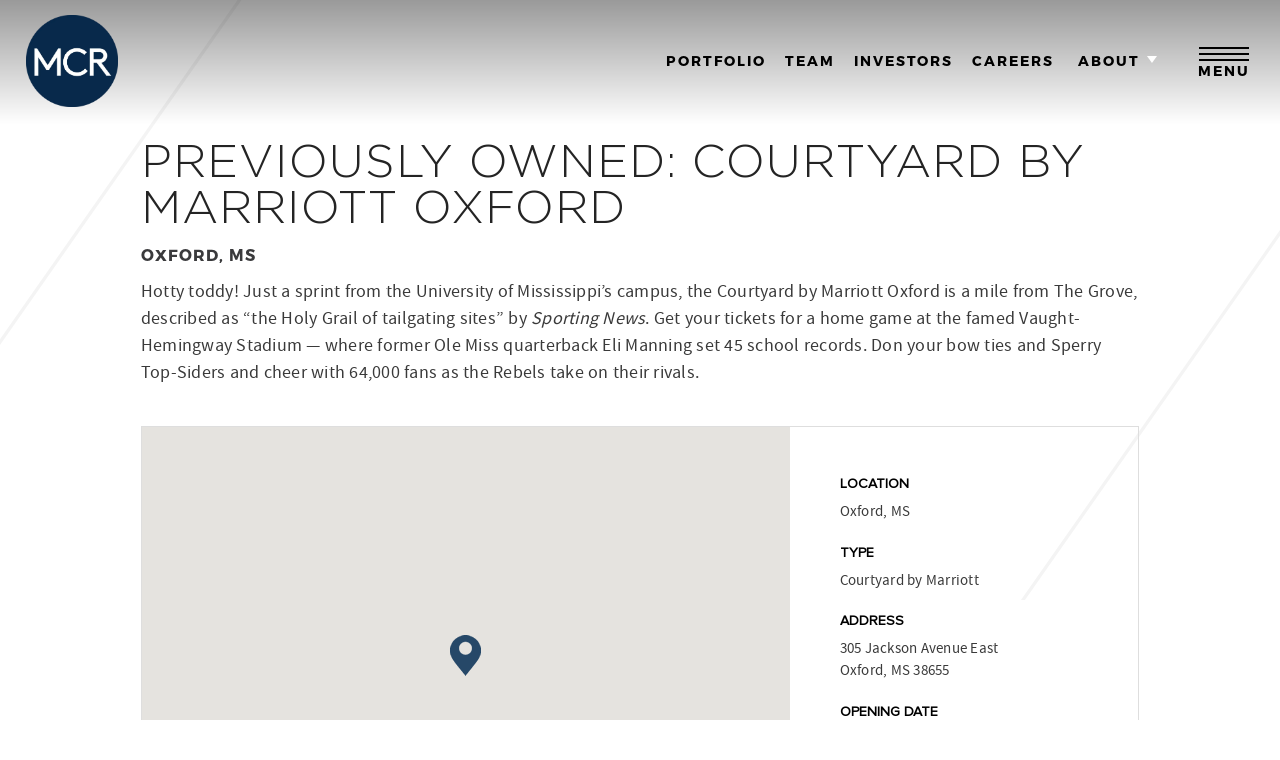

--- FILE ---
content_type: text/html; charset=UTF-8
request_url: https://www.mcrhotels.com/hotels/courtyard-by-marriott-oxford/
body_size: 27056
content:
<!DOCTYPE HTML>
<html lang="en-US">
<head>
	<meta http-equiv="Content-Type" content="text/html;charset=UTF-8">
	<title>
		Previously Owned: Courtyard by Marriott Oxford | MCR Hotels	</title>
	<meta name="viewport" content="width=device-width, initial-scale=1">

		
		<link rel="icon" href="https://mcrhotels.com/wp-content/uploads/2019/05/mcr-logo-favicon-1.png" type="image/x-ico"/>	
	
	<meta name='robots' content='index, follow, max-image-preview:large, max-snippet:-1, max-video-preview:-1' />

	<!-- This site is optimized with the Yoast SEO plugin v26.7 - https://yoast.com/wordpress/plugins/seo/ -->
	<meta name="description" content="The Courtyard by Marriott Oxford is just a sprint from the University of Mississippi’s campus." />
	<link rel="canonical" href="https://www.mcrhotels.com/hotels/courtyard-by-marriott-oxford/" />
	<meta property="og:locale" content="en_US" />
	<meta property="og:type" content="article" />
	<meta property="og:title" content="Previously Owned: Courtyard by Marriott Oxford | MCR Hotels" />
	<meta property="og:description" content="The Courtyard by Marriott Oxford is just a sprint from the University of Mississippi’s campus." />
	<meta property="og:url" content="https://www.mcrhotels.com/hotels/courtyard-by-marriott-oxford/" />
	<meta property="og:site_name" content="MCR" />
	<meta property="article:modified_time" content="2026-01-06T20:43:50+00:00" />
	<meta name="twitter:card" content="summary_large_image" />
	<meta name="twitter:label1" content="Est. reading time" />
	<meta name="twitter:data1" content="1 minute" />
	<script type="application/ld+json" class="yoast-schema-graph">{"@context":"https://schema.org","@graph":[{"@type":"WebPage","@id":"https://www.mcrhotels.com/hotels/courtyard-by-marriott-oxford/","url":"https://www.mcrhotels.com/hotels/courtyard-by-marriott-oxford/","name":"Previously Owned: Courtyard by Marriott Oxford | MCR Hotels","isPartOf":{"@id":"https://www.mcrhotels.com/#website"},"datePublished":"2021-11-03T20:01:50+00:00","dateModified":"2026-01-06T20:43:50+00:00","description":"The Courtyard by Marriott Oxford is just a sprint from the University of Mississippi’s campus.","breadcrumb":{"@id":"https://www.mcrhotels.com/hotels/courtyard-by-marriott-oxford/#breadcrumb"},"inLanguage":"en-US","potentialAction":[{"@type":"ReadAction","target":["https://www.mcrhotels.com/hotels/courtyard-by-marriott-oxford/"]}]},{"@type":"BreadcrumbList","@id":"https://www.mcrhotels.com/hotels/courtyard-by-marriott-oxford/#breadcrumb","itemListElement":[{"@type":"ListItem","position":1,"name":"Home","item":"https://www.mcrhotels.com/"},{"@type":"ListItem","position":2,"name":"Previously Owned: Courtyard by Marriott Oxford"}]},{"@type":"WebSite","@id":"https://www.mcrhotels.com/#website","url":"https://www.mcrhotels.com/","name":"MCR","description":"","potentialAction":[{"@type":"SearchAction","target":{"@type":"EntryPoint","urlTemplate":"https://www.mcrhotels.com/?s={search_term_string}"},"query-input":{"@type":"PropertyValueSpecification","valueRequired":true,"valueName":"search_term_string"}}],"inLanguage":"en-US"}]}</script>
	<!-- / Yoast SEO plugin. -->


<link rel='dns-prefetch' href='//ajax.googleapis.com' />
<link rel='dns-prefetch' href='//maps.googleapis.com' />
<link rel='dns-prefetch' href='//code.ionicframework.com' />
<link rel="alternate" title="oEmbed (JSON)" type="application/json+oembed" href="https://www.mcrhotels.com/wp-json/oembed/1.0/embed?url=https%3A%2F%2Fwww.mcrhotels.com%2Fhotels%2Fcourtyard-by-marriott-oxford%2F" />
<link rel="alternate" title="oEmbed (XML)" type="text/xml+oembed" href="https://www.mcrhotels.com/wp-json/oembed/1.0/embed?url=https%3A%2F%2Fwww.mcrhotels.com%2Fhotels%2Fcourtyard-by-marriott-oxford%2F&#038;format=xml" />
<style id='wp-img-auto-sizes-contain-inline-css' type='text/css'>
img:is([sizes=auto i],[sizes^="auto," i]){contain-intrinsic-size:3000px 1500px}
/*# sourceURL=wp-img-auto-sizes-contain-inline-css */
</style>
<link rel='stylesheet' id='style-css' href='https://www.mcrhotels.com/wp-content/themes/hhm/css/style.css' type='text/css' media='all' />
<link rel='stylesheet' id='fonts-css' href='https://www.mcrhotels.com/wp-content/themes/hhm/css/fonts.css' type='text/css' media='all' />
<link rel='stylesheet' id='font-awesome-css' href='https://www.mcrhotels.com/wp-content/themes/hhm/css/font-awesome.min.css' type='text/css' media='all' />
<link rel='stylesheet' id='set2-css' href='https://www.mcrhotels.com/wp-content/themes/hhm/css/set2.css' type='text/css' media='all' />
<link rel='stylesheet' id='custom_hovereffectideas-css' href='https://www.mcrhotels.com/wp-content/themes/hhm/css/custom_hovereffectideas.css' type='text/css' media='all' />
<link rel='stylesheet' id='jquery_jvectormap-css' href='https://www.mcrhotels.com/wp-content/themes/hhm/css/jquery-jvectormap-2.0.3.css' type='text/css' media='all' />
<link rel='stylesheet' id='owl_carousel-css' href='https://www.mcrhotels.com/wp-content/themes/hhm/css/owl.carousel.min.css' type='text/css' media='all' />
<link rel='stylesheet' id='jquery_ui_css-css' href='https://www.mcrhotels.com/wp-content/themes/hhm/css/jquery-ui.min.css' type='text/css' media='all' />
<link rel='stylesheet' id='jquery_gridder-css' href='https://www.mcrhotels.com/wp-content/themes/hhm/css/jquery.gridder.min.css' type='text/css' media='all' />
<link rel='stylesheet' id='swiper-css' href='https://www.mcrhotels.com/wp-content/themes/hhm/css/swiper.min.css' type='text/css' media='all' />
<link rel='stylesheet' id='hhm_media-css' href='https://www.mcrhotels.com/wp-content/themes/hhm/css/media.css' type='text/css' media='all' />
<link rel='stylesheet' id='chosen_css-css' href='https://www.mcrhotels.com/wp-content/themes/hhm/js/chosen/chosen.min.css' type='text/css' media='all' />
<link rel='stylesheet' id='ionicons-css' href='https://code.ionicframework.com/ionicons/2.0.1/css/ionicons.min.css?ver=76bfc7087e817f80768cfbce22bee84f' type='text/css' media='all' />
<script type="text/javascript" id="php_init-js-extra">
/* <![CDATA[ */
var php_vars = {"template_url":"https://www.mcrhotels.com/wp-content/themes/hhm","map_info":[{"state_name":"Alabama","state_code":"US-AL","state_coordinates_lat":"34.055665","state_coordinates_lng":"-86.533651","state_zoom":"6","steate_label_offset_top":"","steate_label_offset_left":""},{"state_name":"Arizona","state_code":"US-AZ","state_coordinates_lat":"32.803789","state_coordinates_lng":"-112.700362","state_zoom":"7","steate_label_offset_top":"","steate_label_offset_left":""},{"state_name":"Arkansas","state_code":"US-AR","state_coordinates_lat":"36.245265","state_coordinates_lng":"-94.26407","state_zoom":"7","steate_label_offset_top":"","steate_label_offset_left":""},{"state_name":"California ","state_code":"US-CA","state_coordinates_lat":"36.7783","state_coordinates_lng":"-119.4179","state_zoom":"6","steate_label_offset_top":"","steate_label_offset_left":""},{"state_name":"Colorado","state_code":"US-CO","state_coordinates_lat":"39.330011","state_coordinates_lng":"-105.365962","state_zoom":"7","steate_label_offset_top":"","steate_label_offset_left":""},{"state_name":"Connecticut","state_code":"US-CT","state_coordinates_lat":"41.44776615714038","state_coordinates_lng":"-72.53723304296875","state_zoom":"7","steate_label_offset_top":"","steate_label_offset_left":""},{"state_name":"Florida","state_code":"US-FL","state_coordinates_lat":"29.258347","state_coordinates_lng":"-80.062086","state_zoom":"6","steate_label_offset_top":"","steate_label_offset_left":""},{"state_name":"Georgia","state_code":"US-GA","state_coordinates_lat":"32.31581","state_coordinates_lng":"-80.928575","state_zoom":"7","steate_label_offset_top":"","steate_label_offset_left":""},{"state_name":"Illinois","state_code":"US-IL","state_coordinates_lat":"41.217898","state_coordinates_lng":"-88.027173","state_zoom":"7","steate_label_offset_top":"","steate_label_offset_left":""},{"state_name":"Indiana","state_code":"US-IN","state_coordinates_lat":"39.874384","state_coordinates_lng":"-86.210562","state_zoom":"11","steate_label_offset_top":"","steate_label_offset_left":""},{"state_name":"Kentucky","state_code":"US-KY","state_coordinates_lat":"37.307811","state_coordinates_lng":"-86.326689","state_zoom":"7","steate_label_offset_top":"","steate_label_offset_left":""},{"state_name":"South Carolina","state_code":"US-SC","state_coordinates_lat":"34.504537","state_coordinates_lng":"-81.278784","state_zoom":"7","steate_label_offset_top":"","steate_label_offset_left":""},{"state_name":"Tennessee","state_code":"US-TN","state_coordinates_lat":"35.8141299","state_coordinates_lng":"-88.2221477","state_zoom":"7","steate_label_offset_top":"","steate_label_offset_left":""},{"state_name":"Texas","state_code":"US-TX","state_coordinates_lat":"30.924453","state_coordinates_lng":"-99.54405","state_zoom":"5","steate_label_offset_top":"","steate_label_offset_left":""},{"state_name":"Utah","state_code":"US-UT","state_coordinates_lat":"40.21624","state_coordinates_lng":"-111.779875","state_zoom":"7","steate_label_offset_top":"","steate_label_offset_left":""},{"state_name":"Virginia","state_code":"US-VA","state_coordinates_lat":"38.301141","state_coordinates_lng":"-77.255861","state_zoom":"7","steate_label_offset_top":"","steate_label_offset_left":""},{"state_name":"Louisiana ","state_code":"US-LA","state_coordinates_lat":"32.025497","state_coordinates_lng":"-92.60426","state_zoom":"7","steate_label_offset_top":"","steate_label_offset_left":""},{"state_name":"Maryland","state_code":"US-MD","state_coordinates_lat":"39.359914","state_coordinates_lng":"-76.574839","state_zoom":"10","steate_label_offset_top":"","steate_label_offset_left":""},{"state_name":"North Carolina","state_code":"US-NC","state_coordinates_lat":"35.143919","state_coordinates_lng":"-79.30531","state_zoom":"7","steate_label_offset_top":"","steate_label_offset_left":""},{"state_name":"Nevada","state_code":"US-NV","state_coordinates_lat":"37.551985","state_coordinates_lng":"-115.803803","state_zoom":"6","steate_label_offset_top":"","steate_label_offset_left":""},{"state_name":"New Jersey","state_code":"US-NJ","state_coordinates_lat":"40.203593","state_coordinates_lng":"-74.462101","state_zoom":"7","steate_label_offset_top":"","steate_label_offset_left":""},{"state_name":"New York","state_code":"US-NY","state_coordinates_lat":"40.795829","state_coordinates_lng":"-73.518305","state_zoom":"9","steate_label_offset_top":"","steate_label_offset_left":""},{"state_name":"Ohio","state_code":"US-OH","state_coordinates_lat":"40.710556","state_coordinates_lng":"-83.364919","state_zoom":"7","steate_label_offset_top":"","steate_label_offset_left":""},{"state_name":"Oklahoma","state_code":"US-OK","state_coordinates_lat":"36.234147","state_coordinates_lng":"-96.004229","state_zoom":"7","steate_label_offset_top":"","steate_label_offset_left":""},{"state_name":"Pennsylvania","state_code":"US-PA","state_coordinates_lat":"40.605679","state_coordinates_lng":"-76.395459","state_zoom":"7","steate_label_offset_top":"","steate_label_offset_left":""},{"state_name":"Rhode Island","state_code":"US-RI","state_coordinates_lat":"41.580095","state_coordinates_lng":"-71.477429","state_zoom":"7","steate_label_offset_top":"","steate_label_offset_left":""},{"state_name":"Wisconsin ","state_code":"US-WI","state_coordinates_lat":"44.059542","state_coordinates_lng":"-88.56834","state_zoom":"7","steate_label_offset_top":"","steate_label_offset_left":""},{"state_name":"New Mexico","state_code":"US-NM","state_coordinates_lat":"35.0621817","state_coordinates_lng":"-106.6212201","state_zoom":"7","steate_label_offset_top":"","steate_label_offset_left":""},{"state_name":"Montana","state_code":"US-MT","state_coordinates_lat":"45.7132761","state_coordinates_lng":"-111.0668379","state_zoom":"7","steate_label_offset_top":"","steate_label_offset_left":""},{"state_name":"Missouri","state_code":"US-MO","state_coordinates_lat":"38.6273297","state_coordinates_lng":"-90.1882583","state_zoom":"7","steate_label_offset_top":"","steate_label_offset_left":""},{"state_name":"Texas","state_code":"US-TX","state_coordinates_lat":"32.3982848","state_coordinates_lng":"-99.7654697","state_zoom":"7","steate_label_offset_top":"","steate_label_offset_left":""},{"state_name":"Vermont","state_code":"US-VT","state_coordinates_lat":"43.635929","state_coordinates_lng":"-72.7910977","state_zoom":"7","steate_label_offset_top":"","steate_label_offset_left":""},{"state_name":"Massachusetts","state_code":"US-MA","state_coordinates_lat":"42.407211","state_coordinates_lng":" -71.382439","state_zoom":"7","steate_label_offset_top":"","steate_label_offset_left":""},{"state_name":"Minnesota","state_code":"US-MN","state_coordinates_lat":"46.392410","state_coordinates_lng":" -94.636230","state_zoom":"7","steate_label_offset_top":"","steate_label_offset_left":""},{"state_name":"Washington","state_code":"US-WA","state_coordinates_lat":"47.751076","state_coordinates_lng":" -120.740135","state_zoom":"7","steate_label_offset_top":"","steate_label_offset_left":""},{"state_name":"Mississippi","state_code":"US-MS","state_coordinates_lat":"33.52738807226485","state_coordinates_lng":" -89.63720708757025","state_zoom":"7","steate_label_offset_top":"","steate_label_offset_left":""},{"state_name":"Kansas","state_code":"US-KS","state_coordinates_lat":"39.011902","state_coordinates_lng":"-98.4842465","state_zoom":"7","steate_label_offset_top":"","steate_label_offset_left":""}],"hotels":{"US-":[{"image":"https://www.mcrhotels.com/wp-content/uploads/2024/02/AdobeStock_342040345_Editorial_Use_Only-scaled.jpeg","url":"https://www.mcrhotels.com/hotels/bt-tower/"}],"US-NY":[{"title":"TWA Hotel","coordinates_lat":"40.6458476","coordinates_lng":"-73.77755","image":"https://www.mcrhotels.com/wp-content/uploads/2019/05/twa-tile.jpg","url":"https://www.mcrhotels.com/hotels/twa-hotel/"},{"title":"The High Line Hotel","coordinates_lat":"40.7460148","coordinates_lng":"-74.0050057","image":"https://www.mcrhotels.com/wp-content/uploads/2019/04/background-1-compressed.webp","url":"https://www.mcrhotels.com/hotels/the-high-line-hotel/"},{"title":"Sheraton New York Times Square","coordinates_lat":"40.7627096","coordinates_lng":"-73.9820844","image":"https://www.mcrhotels.com/wp-content/uploads/2022/06/240218_SHERATON_TIMES_SQUARE_0002_2_HIGH-RES-BB-scaled.jpg","url":"https://www.mcrhotels.com/hotels/sheraton-new-york-times-square/"},{"title":"Gramercy Park Hotel","coordinates_lat":"40.7385","coordinates_lng":" -73.9858","image":"https://www.mcrhotels.com/wp-content/uploads/2024/02/AdobeStock_179584235-1-scaled.jpeg","url":"https://www.mcrhotels.com/hotels/gramercy-park-hotel/"},{"title":"The Lexington, Autograph Collection","coordinates_lat":"40.7549004","coordinates_lng":"-73.9735363","image":"https://www.mcrhotels.com/wp-content/uploads/2021/07/the-lexington-hotel-exterior-scaled.webp","url":"https://www.mcrhotels.com/hotels/the-lexington/"},{"title":"Royalton New York","coordinates_lat":"40.7553","coordinates_lng":"-73.9825","image":"https://www.mcrhotels.com/wp-content/uploads/2020/12/royalton-exterior-1-full-frame-woman.jpg","url":"https://www.mcrhotels.com/hotels/royalton-new-york/"},{"title":"Luxury Collection Hotel Manhattan Midtown","coordinates_lat":"40.7632873","coordinates_lng":"-73.9806952","image":"https://www.mcrhotels.com/wp-content/uploads/2024/12/NYCMX_Exterior-01-Dark-BB-1-scaled.jpg","url":"https://www.mcrhotels.com/hotels/luxury-collection-manhattan-midtown/"},{"title":"The Atrium Business &#038; Conference Center at LaGuardia Airport","coordinates_lat":"40.7769271","coordinates_lng":"-73.8739659","image":"https://www.mcrhotels.com/wp-content/uploads/2023/12/DJI_20231009151634_0018_D-Edit_MEDIUM_RES.jpg","url":"https://www.mcrhotels.com/hotels/the-atrium-business-conference-center-at-laguardia-airport/"},{"title":"Previously Owned: SpringHill Suites by Marriott Long Island Brookhaven","coordinates_lat":"40.8086872","coordinates_lng":"-72.9487885","image":"https://www.mcrhotels.com/wp-content/uploads/2019/04/springhillbellport.jpg","url":"https://www.mcrhotels.com/hotels/springhill-suites-by-marriott-long-island-brookhaven/"}],"US-CA":[{"title":"Pasadena Hotel &#038; Pool","coordinates_lat":"34.1458397","coordinates_lng":"-118.1310432","image":"https://www.mcrhotels.com/wp-content/uploads/2022/08/pas-mitchell-2022-march-exterior-main.webp","url":"https://www.mcrhotels.com/hotels/pasadena-hotel-and-pool/"},{"title":"Previously Owned: Homewood Suites by Hilton Cathedral City Palm Springs","coordinates_lat":"33.8272427","coordinates_lng":"-116.4802547","image":"https://www.mcrhotels.com/wp-content/uploads/2021/05/mcr-040522-ps-hws-palmsprings-davidmitchell-0002-scaled.jpg","url":"https://www.mcrhotels.com/hotels/homewood-suites-by-hilton-cathedral-city-palm-springs/"}],"US-FL":[{"title":"DoubleTree by Hilton Downtown Tallahassee","coordinates_lat":"30.4415871","coordinates_lng":"-84.2819925","image":"https://www.mcrhotels.com/wp-content/uploads/2022/08/thlap-exterior-day-scaled.webp","url":"https://www.mcrhotels.com/hotels/doubletree-by-hilton-downtown-tallahassee/"},{"title":"Residence Inn by Marriott Fort Lauderdale Pompano Beach","coordinates_lat":"26.2501321","coordinates_lng":"-80.0863381","image":"https://www.mcrhotels.com/wp-content/uploads/2019/04/ri-pompano-tile.jpg","url":"https://www.mcrhotels.com/hotels/residence-inn-by-marriott-fort-lauderdale-pompano-beach/"},{"title":"The Godfrey Hotel &#038; Cabanas Tampa","coordinates_lat":"27.9663352","coordinates_lng":"-82.5705871","image":"https://www.mcrhotels.com/wp-content/uploads/2021/11/pool-bayview-close.jpg","url":"https://www.mcrhotels.com/hotels/the-godfrey-hotel-and-cabanas-tampa/"},{"title":"Hilton Garden Inn Orlando at SeaWorld","coordinates_lat":"28.4098019","coordinates_lng":"-81.4704044","image":"https://www.mcrhotels.com/wp-content/uploads/2019/04/ORLSE_Exterior_Day-scaled.jpg","url":"https://www.mcrhotels.com/hotels/hilton-garden-inn-orlando-at-seaworld/"},{"title":"Hampton Inn Daytona Shores","coordinates_lat":"29.1628751","coordinates_lng":"-80.9747321","image":"https://www.mcrhotels.com/wp-content/uploads/2023/06/KXTD3-scaled.jpg","url":"https://www.mcrhotels.com/hotels/hampton-inn-daytona-shores/"},{"title":"Home2 Suites by Hilton Tallahassee State Capitol","coordinates_lat":"30.4405907","coordinates_lng":"-84.2636519","image":"https://www.mcrhotels.com/wp-content/uploads/2023/12/TLHHT_Exterior_Day-scaled.jpg","url":"https://www.mcrhotels.com/hotels/home2-suites-hilton-tallahassee-state-capitol/"},{"title":"Hyatt Place Miami Airport East","coordinates_lat":"25.8064009","coordinates_lng":"-80.2631809","image":"https://www.mcrhotels.com/wp-content/uploads/2022/12/miaze-p001-exterior-sunset-scaled.webp","url":"https://www.mcrhotels.com/hotels/hyatt-place-miami-airport-east/"},{"title":"Hilton Miami Airport Blue Lagoon","coordinates_lat":"25.7817179","coordinates_lng":"-80.2785682","image":"https://www.mcrhotels.com/wp-content/uploads/2023/02/Aerial-scaled.webp","url":"https://www.mcrhotels.com/hotels/hilton-miami-airport-blue-lagoon/"},{"title":"Courtyard By Marriott DeLand Historic Downtown","coordinates_lat":"29.0318216","coordinates_lng":"-81.303728","image":"https://www.mcrhotels.com/wp-content/uploads/2023/06/cyDABDLvw-475755-Night-time-view-of-our-Historic-Downtown-Deland-property-High-scaled.jpg","url":"https://www.mcrhotels.com/hotels/courtyard-marriott-deland-historic-downtown/"},{"title":"Hyatt Place Orlando/Lake Buena Vista","coordinates_lat":"28.3849185","coordinates_lng":"-81.5038957","image":"https://www.mcrhotels.com/wp-content/uploads/2023/06/135177606.jpg","url":"https://www.mcrhotels.com/hotels/hyatt-place-orlando-lake-buena-vista/"},{"title":"Previously Owned: Inn of Naples","coordinates_lat":"26.1939116","coordinates_lng":"-81.8030056","image":"https://www.mcrhotels.com/wp-content/uploads/2020/12/naples-exterior-view-tile-for-website.jpg","url":"https://www.mcrhotels.com/hotels/inn-of-naples/"},{"title":"Courtyard by Marriott Jacksonville Flagler Center","coordinates_lat":"30.1406612","coordinates_lng":"-81.5348564","image":"https://www.mcrhotels.com/wp-content/uploads/2023/11/CY_JAXJS_Exterior-scaled.jpg","url":"https://www.mcrhotels.com/hotels/courtyard-by-marriott-jacksonville-flagler-center/"},{"title":"Hampton Inn &#038; Suites Lake Mary at Colonial Townpark","coordinates_lat":"28.7883225","coordinates_lng":"-81.3550073","image":"https://www.mcrhotels.com/wp-content/uploads/2022/02/LKMHS_Exterior_Dusk-scaled.jpg","url":"https://www.mcrhotels.com/hotels/hampton-inn-suites-lake-mary-at-colonial-townpark/"},{"title":"Previously Owned: Hampton Inn &#038; Suites St. Augustine Vilano Beach","coordinates_lat":"29.9164836","coordinates_lng":"-81.2917758","image":"https://www.mcrhotels.com/wp-content/uploads/2019/04/st-augustine-exterior.png","url":"https://www.mcrhotels.com/hotels/hampton-inn-suites-st-augustine-vilano-beach/"},{"title":"Previously Owned: Courtyard by Marriott Jacksonville Orange Park","coordinates_lat":"30.1876177","coordinates_lng":"-81.706923","image":"https://www.mcrhotels.com/wp-content/uploads/2019/04/orangeparkfl.jpg","url":"https://www.mcrhotels.com/hotels/courtyard-by-marriott-jacksonville-orange-park/"}],"US-IL":[{"title":"Hyatt Regency O&#8217;Hare Chicago","coordinates_lat":"41.9810036","coordinates_lng":"-87.8592721","image":"https://www.mcrhotels.com/wp-content/uploads/2024/12/Hyatt-Regency-OHare-P206-Exterior-scaled.jpg","url":"https://www.mcrhotels.com/hotels/hyatt-regency-ohare-chicago/"},{"title":"Hampton Inn &#038; Suites Chicago/Mt. Prospect","coordinates_lat":"42.0837206","coordinates_lng":"-87.933324","image":"https://www.mcrhotels.com/wp-content/uploads/2019/04/mt-tile.jpg","url":"https://www.mcrhotels.com/hotels/hampton-inn-suites-chicago-mt-prospect/"},{"title":"Hampton Inn &#038; Suites Chicago/Waukegan","coordinates_lat":"42.3438413","coordinates_lng":"-87.9046672","image":"https://www.mcrhotels.com/wp-content/uploads/2019/04/hampton.webp","url":"https://www.mcrhotels.com/hotels/hampton-inn-suites-chicago-waukegan/"},{"title":"Previously Owned: Hilton Garden Inn Champaign/Urbana","coordinates_lat":"40.0991","coordinates_lng":" -88.2462","image":"https://www.mcrhotels.com/wp-content/uploads/2019/05/hgi-urbana.jpg","url":"https://www.mcrhotels.com/hotels/hilton-garden-inn-champaign-urbana/"},{"title":"Previously Owned: Homewood Suites by Hilton Champaign/Urbana","coordinates_lat":"40.1005776","coordinates_lng":"-88.2474861","image":"https://www.mcrhotels.com/wp-content/uploads/2019/04/mcr-091321-ps-hws-champaign-davidmitchell-0002-scaled.jpg","url":"https://www.mcrhotels.com/hotels/homewood-suites-by-hilton-champaign-urbana/"},{"title":"Previously Owned: Home2 Suites by Hilton Champaign/Urbana","coordinates_lat":"40.0922","coordinates_lng":" -88.2470","image":"https://www.mcrhotels.com/wp-content/uploads/2019/04/home2-tile.jpg","url":"https://www.mcrhotels.com/hotels/home2-suites-by-hilton-champaign-urbana/"}],"US-NJ":[{"title":"Courtyard by Marriott Newark Downtown","coordinates_lat":"40.7335211","coordinates_lng":"-74.1729306","image":"https://www.mcrhotels.com/wp-content/uploads/2019/07/mcr-082821-ps-cy-newark-davidmitchell-0001-scaled.jpg","url":"https://www.mcrhotels.com/hotels/courtyard-by-marriott-newark-downtown/"},{"title":"Renaissance Newark Airport","coordinates_lat":"40.683512","coordinates_lng":"-74.194025","image":"https://www.mcrhotels.com/wp-content/uploads/2019/04/nj.jpg","url":"https://www.mcrhotels.com/hotels/renaissance-newark-airport/"},{"title":"Previously Owned: Residence Inn by Marriott Neptune at Gateway Centre","coordinates_lat":"40.2197008","coordinates_lng":"-74.0851751","image":"https://www.mcrhotels.com/wp-content/uploads/2019/04/residenceneptunecity.jpg","url":"https://www.mcrhotels.com/hotels/residence-inn-by-marriott-neptune-at-gateway-centre/"},{"title":"Previously Owned: Residence Inn by Marriott Mount Laurel at Bishop&#8217;s Gate","coordinates_lat":"39.9672698","coordinates_lng":"-74.9036956","image":"https://www.mcrhotels.com/wp-content/uploads/2019/04/marriotbishopgate.jpg","url":"https://www.mcrhotels.com/hotels/residence-inn-by-marriott-mount-laurel-at-bishops-gate/"},{"title":"Previously Owned: Residence Inn by Marriott Bridgewater Branchburg","coordinates_lat":"40.6042571","coordinates_lng":"-74.6966231","image":"https://www.mcrhotels.com/wp-content/uploads/2019/04/exterior-shot-1.jpg","url":"https://www.mcrhotels.com/hotels/residence-inn-by-marriott-bridgewater-branchburg/"},{"title":"Previously Owned: Residence Inn by Marriott Atlantic City Airport Egg Harbor Township","coordinates_lat":"39.3961945","coordinates_lng":"-74.5558597","image":"https://www.mcrhotels.com/wp-content/uploads/2019/04/atlanticcityeggharbor.jpg","url":"https://www.mcrhotels.com/hotels/residence-inn-by-marriott-atlantic-city-airport-egg-harbor-township/"},{"title":"Previously Owned: Homewood Suites by Hilton Dover Rockaway","coordinates_lat":"40.9006536","coordinates_lng":"-74.5574054","image":"https://www.mcrhotels.com/wp-content/uploads/2019/04/homewooddoverrockaway.jpg","url":"https://www.mcrhotels.com/hotels/homewood-suites-by-hilton-dover-rockaway/"},{"title":"Previously Owned: Homewood Suites by Hilton Atlantic City Egg Harbor Township","coordinates_lat":"39.4310842","coordinates_lng":"-74.6082647","image":"https://www.mcrhotels.com/wp-content/uploads/2019/04/hiltonatlanticcityeggharbor.jpg","url":"https://www.mcrhotels.com/hotels/homewood-suites-by-hilton-atlantic-city-egg-harbor-township/"},{"title":"Previously Owned: Courtyard by Marriott Wall at Monmouth Shores Corporate Park","coordinates_lat":"40.2183827","coordinates_lng":"-74.123623","image":"https://www.mcrhotels.com/wp-content/uploads/2019/04/wall.jpg","url":"https://www.mcrhotels.com/hotels/courtyard-by-marriott-wall-at-monmouth-shores-corporate-park/"}],"US-MN":[{"title":"The Chambers Hotel","coordinates_lat":"44.975932","coordinates_lng":"-93.277225","image":"https://www.mcrhotels.com/wp-content/uploads/2021/05/exterior-high-v2-bb-brightened.webp","url":"https://www.mcrhotels.com/hotels/the-chambers-hotel/"},{"title":"Hilton Garden Inn Minneapolis University Area","coordinates_lat":"44.9709364","coordinates_lng":"-93.2246848","image":"https://www.mcrhotels.com/wp-content/uploads/2021/01/HGI_Minneapolis_exterior.jpg","url":"https://www.mcrhotels.com/hotels/hilton-garden-inn-minneapolis-university-area/"},{"title":"DoubleTree Suites by Hilton Minneapolis Downtown","coordinates_lat":"44.9735363","coordinates_lng":"-93.2768729","image":"https://www.mcrhotels.com/wp-content/uploads/2021/12/mspls-exterior1-1-scaled.webp","url":"https://www.mcrhotels.com/hotels/doubletree-suites-by-hilton-minneapolis-downtown/"}],"US-WA":[{"title":"Residence Inn by Marriott Seattle Sea-Tac Airport","coordinates_lat":"47.4265263","coordinates_lng":"-122.2957976","image":"https://www.mcrhotels.com/wp-content/uploads/2021/10/seara-exterior-dusk-scaled.webp","url":"https://www.mcrhotels.com/hotels/residence-inn-by-marriott-seattle-sea-tac-airport/"},{"title":"Previously Owned: Residence Inn by Marriott Seattle South/Renton","coordinates_lat":"47.5031724","coordinates_lng":"-122.2013391","image":"https://www.mcrhotels.com/wp-content/uploads/2021/05/ri-seattle-renton-tile-for-website-scaled.jpg","url":"https://www.mcrhotels.com/hotels/residence-inn-by-marriott-seattle-south-renton/"}],"US-KY":[{"title":"Hilton Garden Inn Louisville Mall of St. Matthews","coordinates_lat":"38.2474751","coordinates_lng":"-85.629283","image":"https://www.mcrhotels.com/wp-content/uploads/2021/05/Hilton-Garden-Inn_802-scaled.jpg","url":"https://www.mcrhotels.com/hotels/hilton-garden-inn-louisville-mall-of-st-matthews/"},{"title":"Previously Owned: Home2 Suites by Hilton Lexington University/Medical Center","coordinates_lat":"38.005260","coordinates_lng":" -84.517097","image":"https://www.mcrhotels.com/wp-content/uploads/2022/03/LEXME_Exterior_Dusk-scaled.jpg","url":"https://www.mcrhotels.com/hotels/hilton-lexington-university-medical-center-copy/"},{"title":"Hampton Inn Bowling Green","coordinates_lat":"36.9382184","coordinates_lng":"-86.4224374","image":"https://www.mcrhotels.com/wp-content/uploads/2019/04/img-2978-scaled.jpg","url":"https://www.mcrhotels.com/hotels/hampton-inn-bowling-green/"}],"US-MS":[{"title":"Previously Owned: Courtyard by Marriott Oxford","coordinates_lat":"34.3682447","coordinates_lng":"-89.52906","image":"https://www.mcrhotels.com/wp-content/uploads/2021/11/exterior-0021-scaled.webp","url":"https://www.mcrhotels.com/hotels/courtyard-by-marriott-oxford/"},{"title":"Home2 Suites by Hilton Memphis-Southaven, MS","coordinates_lat":"34.9590782","coordinates_lng":"-89.9935215","image":"https://www.mcrhotels.com/wp-content/uploads/2022/03/MEMMS_Exterior_Dusk-scaled.jpg","url":"https://www.mcrhotels.com/hotels/home2-suites-hilton-memphis-southaven/"}],"US-NM":[{"title":"Residence Inn by Marriott Albuquerque Airport","coordinates_lat":"35.0621817","coordinates_lng":"-106.6212201","image":"https://www.mcrhotels.com/wp-content/uploads/2019/07/ri-albuquerque-tile.jpg","url":"https://www.mcrhotels.com/hotels/residence-inn-by-marriott-albuquerque-airport/"},{"title":"Hampton Inn Santa Fe South","coordinates_lat":"35.6472254","coordinates_lng":"-106.0047266","image":"https://www.mcrhotels.com/wp-content/uploads/2021/12/exterior-1-2.jpg","url":"https://www.mcrhotels.com/hotels/hampton-inn-santa-fe-south/"}],"US-NC":[{"title":"SpringHill Suites by Marriott Charlotte Southwest","coordinates_lat":"35.1515887","coordinates_lng":"-80.9545923","image":"https://www.mcrhotels.com/wp-content/uploads/2021/01/shs-charlotte-southwest-exterior-1-scaled.webp","url":"https://www.mcrhotels.com/hotels/springhill-suites-by-marriott-charlotte-southwest/"},{"title":"Canopy by Hilton Charlotte Southpark","coordinates_lat":"35.1486625","coordinates_lng":"-80.8388671","image":"https://www.mcrhotels.com/wp-content/uploads/2023/09/CLTPY_Exterior_Day-scaled.jpg","url":"https://www.mcrhotels.com/hotels/canopy-by-hilton-charlotte-southpark/"},{"title":"TownePlace Suites by Marriott Jacksonville","coordinates_lat":"34.7979681","coordinates_lng":"-77.4191347","image":"https://www.mcrhotels.com/wp-content/uploads/2019/04/tps-jacksonville-tile.jpg","url":"https://www.mcrhotels.com/hotels/towneplace-suites-by-marriott-jacksonville/"},{"title":"Hampton Inn Dunn","coordinates_lat":"35.3001647","coordinates_lng":"-78.6013761","image":"https://www.mcrhotels.com/wp-content/uploads/2019/04/hi-dunn-tile.jpg","url":"https://www.mcrhotels.com/hotels/hampton-inn-dunn/"},{"title":"Hampton Inn &#038; Suites Charlotte Steele Creek","coordinates_lat":"35.1616802","coordinates_lng":"-80.9763005","image":"https://www.mcrhotels.com/wp-content/uploads/2021/06/mcr-060722-ps-hi-steelecreek-davidmitchell-0001-scaled.jpg","url":"https://www.mcrhotels.com/hotels/hampton-inn-suites-charlotte-steele-creek/"},{"title":"Hampton Inn Charlotte/Matthews","coordinates_lat":"35.1347679","coordinates_lng":"-80.7150857","image":"https://www.mcrhotels.com/wp-content/uploads/2019/04/mcr-050722-ps-hi-matthews-davidmitchell-0001-scaled.jpg","url":"https://www.mcrhotels.com/hotels/hampton-inn-charlotte-matthews/"},{"title":"Hampton Inn Concord/Kannapolis","coordinates_lat":"35.4617382","coordinates_lng":"-80.5868963","image":"https://www.mcrhotels.com/wp-content/uploads/2019/04/mcr-050722-ps-hi-concord-davidmitchell-0002-scaled.jpg","url":"https://www.mcrhotels.com/hotels/hampton-inn-concord-kannapolis/"}],"US-TN":[{"title":"Tru by Hilton Smyrna Nashville","coordinates_lat":"35.9747254","coordinates_lng":"-86.5792615","image":"https://www.mcrhotels.com/wp-content/uploads/2021/01/exterior-day-scaled.webp","url":"https://www.mcrhotels.com/hotels/tru-by-hilton-smyrna-nashville/"},{"title":"Home2 Suites by Hilton Smyrna Nashville","coordinates_lat":"35.9745222","coordinates_lng":"-86.5769608","image":"https://www.mcrhotels.com/wp-content/uploads/2021/01/exterior-day-scaled.webp","url":"https://www.mcrhotels.com/hotels/home2-suites-by-hilton-smyrna-nashville/"},{"title":"Staybridge Suites Chattanooga Downtown","coordinates_lat":"35.0410773","coordinates_lng":"-85.3139219","image":"https://www.mcrhotels.com/wp-content/uploads/2022/11/staybridge-suites-downtown-chattanooga-exterior-day-2-ihg-by-161-photography-scaled.jpg","url":"https://www.mcrhotels.com/hotels/staybridge-suites-chattanooga-downtown/"},{"title":"Courtyard by Marriott Jackson","coordinates_lat":"35.6730492","coordinates_lng":"-88.8105221","image":"https://www.mcrhotels.com/wp-content/uploads/2019/04/cy-jackson-tile.jpg","url":"https://www.mcrhotels.com/hotels/courtyard-by-marriott-jackson/"}],"US-MT":[{"title":"Previously Owned: Hilton Garden Inn Missoula","coordinates_lat":"46.905025482177734","coordinates_lng":" -114.03720092773438","image":"https://www.mcrhotels.com/wp-content/uploads/2021/05/MSOGI_Exterior-scaled.jpg","url":"https://www.mcrhotels.com/hotels/hilton-garden-inn-missoula/"},{"title":"Previously Owned: Residence Inn by Marriott Bozeman","coordinates_lat":"45.7132761","coordinates_lng":"-111.0668379","image":"https://www.mcrhotels.com/wp-content/uploads/2019/04/ri-bznri-exteriorday3.jpg","url":"https://www.mcrhotels.com/hotels/residence-inn-by-marriott-bozeman/"}],"US-TX":[{"title":"Residence Inn by Marriott Odessa","coordinates_lat":"31.9098449","coordinates_lng":"-102.2969171","image":"https://www.mcrhotels.com/wp-content/uploads/2019/05/ri-odessatx-tile.jpg","url":"https://www.mcrhotels.com/hotels/residence-inn-by-marriott-odessa/"},{"title":"Homewood Suites by Hilton Dallas/Allen","coordinates_lat":"33.1079824","coordinates_lng":"-96.6768987","image":"https://www.mcrhotels.com/wp-content/uploads/2020/02/allen-tile.jpg","url":"https://www.mcrhotels.com/hotels/homewood-suites-by-hilton-dallas-allen/"},{"title":"Hampton Inn &#038; Suites Houston I-10 West Park Row","coordinates_lat":"29.7900702","coordinates_lng":"-95.6926408","image":"https://www.mcrhotels.com/wp-content/uploads/2021/05/hampton-inn-i-10-west-park-row-houston-tx-tile-for-website-scaled.jpg","url":"https://www.mcrhotels.com/hotels/hampton-inn-suites-houston-i-10-west-park-row/"},{"title":"Fairfield Inn &#038; Suites by Marriott Fort Worth Downtown/Convention Center","coordinates_lat":"32.751598","coordinates_lng":"-97.3277788","image":"https://www.mcrhotels.com/wp-content/uploads/2021/12/ffidfwfdvw-447894-fairfield-inn-suites-provides-easy-access-to-the-best-local-dining-and-high-scaled.jpg","url":"https://www.mcrhotels.com/hotels/fairfield-inn-suites-by-marriott-fort-worth-downtown-convention-center/"},{"title":"Hampton Inn &#038; Suites Colleyville DFW West","coordinates_lat":"32.8867822","coordinates_lng":"-97.1000813","image":"https://www.mcrhotels.com/wp-content/uploads/2021/12/twilight-exterior-3-scaled.jpg","url":"https://www.mcrhotels.com/hotels/hampton-inn-suites-colleyville-dfw-west/"},{"title":"TownPlace Suites by Marriott El Paso","coordinates_lat":"31.7851316","coordinates_lng":"-106.3971966","image":"https://www.mcrhotels.com/wp-content/uploads/2019/04/tps-elpaso-tile.jpg","url":"https://www.mcrhotels.com/hotels/townplace-suites-by-marriott-el-paso/"},{"title":"TownePlace Suites by Marriott Corpus Christi","coordinates_lat":"27.6969179","coordinates_lng":"-97.3506947","image":"https://www.mcrhotels.com/wp-content/uploads/2019/04/tps-corpus-christi-tile.jpg","url":"https://www.mcrhotels.com/hotels/towneplace-suites-by-marriott-corpus-christi/"},{"title":"TownePlace Suites by Marriott San Antonio Northwest","coordinates_lat":"29.5432894","coordinates_lng":"-98.5823798","image":"https://www.mcrhotels.com/wp-content/uploads/2019/04/tps-sanantonio-tile-1.jpg","url":"https://www.mcrhotels.com/hotels/towneplace-suites-by-marriott-san-antonio-northwest/"},{"title":"TownePlace Suites by Marriott Fort Worth University Area/Medical Center","coordinates_lat":"32.7304636","coordinates_lng":"-97.3675621","image":"https://www.mcrhotels.com/wp-content/uploads/2021/12/exterior-4.jpg","url":"https://www.mcrhotels.com/hotels/towneplace-suites-by-marriott-fort-worth-university-area-medical-center/"},{"title":"Courtyard by Marriott Brownsville","coordinates_lat":"25.9595688","coordinates_lng":"-97.5097143","image":"https://www.mcrhotels.com/wp-content/uploads/2019/04/cy-brownsville-tile.jpg","url":"https://www.mcrhotels.com/hotels/courtyard-by-marriott-brownsville/"},{"title":"Courtyard by Marriott Houston I-10 West/Park Row","coordinates_lat":"29.790140","coordinates_lng":" -95.689760","image":"https://www.mcrhotels.com/wp-content/uploads/2021/05/cy-houston-tile-for-website.jpg","url":"https://www.mcrhotels.com/hotels/courtyard-by-marriott-houston-i-10-west-park-row/"},{"title":"Hilton Garden Inn Corpus Christi","coordinates_lat":"27.6954864","coordinates_lng":"-97.3510625","image":"https://www.mcrhotels.com/wp-content/uploads/2019/04/corpus-hgi-tile.jpg","url":"https://www.mcrhotels.com/hotels/hilton-garden-inn-corpus-christi/"},{"title":"Aloft Downtown Houston","coordinates_lat":"29.7575131","coordinates_lng":" -95.3635758","image":"https://www.mcrhotels.com/wp-content/uploads/2022/02/alfhoudwex-207520-exterior-lores.jpg","url":"https://www.mcrhotels.com/hotels/aloft-downtown-houston/"},{"title":"TownePlace Suites by Marriott Midland","coordinates_lat":"31.9929277","coordinates_lng":"-102.1550598","image":"https://www.mcrhotels.com/wp-content/uploads/2019/04/midland-tile.jpg","url":"https://www.mcrhotels.com/hotels/towneplace-suites-by-marriott-midland/"},{"title":"Hilton Garden Inn Dallas/Richardson","coordinates_lat":"33.0025774","coordinates_lng":"-96.7439775","image":"https://www.mcrhotels.com/wp-content/uploads/2021/05/dalri-exterior-night-1-scaled.jpg","url":"https://www.mcrhotels.com/hotels/hilton-garden-inn-dallas-richardson/"},{"title":"Residence Inn by Marriott Midland","coordinates_lat":"31.991544","coordinates_lng":"-102.1543643","image":"https://www.mcrhotels.com/wp-content/uploads/2019/04/exterior-evening.jpg","url":"https://www.mcrhotels.com/hotels/residence-inn-by-marriott-midland/"},{"title":"Fairfield Inn &#038; Suites by Marriott El Paso Airport","coordinates_lat":"31.7848423","coordinates_lng":"-106.3962925","image":"https://www.mcrhotels.com/wp-content/uploads/2022/03/FF_ELPFA_Exterior-scaled.jpg","url":"https://www.mcrhotels.com/hotels/fairfield-inn-and-suites-marriott-el-paso-airport/"},{"title":"Hilton Garden Inn Midland","coordinates_lat":"31.9930503","coordinates_lng":"-102.1540741","image":"https://www.mcrhotels.com/wp-content/uploads/2019/04/hgi-midland-tile.jpg","url":"https://www.mcrhotels.com/hotels/hilton-garden-inn-midland/"},{"title":"Home2 Suites by Hilton Euless DFW West","coordinates_lat":"32.8742014","coordinates_lng":"-97.0990486","image":"https://www.mcrhotels.com/wp-content/uploads/2021/12/dfwelht-exterior-day-1-scaled.jpg","url":"https://www.mcrhotels.com/hotels/home2-suites-by-hilton-euless-dfw-west/"},{"title":"Homewood Suites by Hilton Odessa","coordinates_lat":"31.9083831","coordinates_lng":"-102.2985452","image":"https://www.mcrhotels.com/wp-content/uploads/2019/04/hws-odessa-tile.jpg","url":"https://www.mcrhotels.com/hotels/homewood-suites-by-hilton-odessa/"},{"title":"Courtyard by Marriott Odessa","coordinates_lat":"31.9089411","coordinates_lng":"-102.2977875","image":"https://www.mcrhotels.com/wp-content/uploads/2019/04/courtyard-odessa-tx-exterior-001.jpg","url":"https://www.mcrhotels.com/hotels/courtyard-by-marriott-odessa/"},{"title":"Home2 Suites by Hilton Austin Round Rock","coordinates_lat":"30.4799315","coordinates_lng":"-97.6865894","image":"https://www.mcrhotels.com/wp-content/uploads/2022/03/AUSRN_Exterior_Day-scaled.jpg","url":"https://www.mcrhotels.com/hotels/home2-suites-hilton-austin-round-rock/"},{"title":"Residence Inn by Marriott Abilene","coordinates_lat":"32.4738799","coordinates_lng":"-99.6906288","image":"https://www.mcrhotels.com/wp-content/uploads/2019/04/residence-inn-abilene-tile.jpg","url":"https://www.mcrhotels.com/hotels/residence-inn-by-marriott-abilene/"},{"title":"Courtyard by Marriott Dallas Plano/Richardson","coordinates_lat":"33.003803","coordinates_lng":" -96.687584","image":"https://www.mcrhotels.com/wp-content/uploads/2021/05/cy-dallas-plano-tile-for-website-scaled.jpg","url":"https://www.mcrhotels.com/hotels/courtyard-by-marriott-dallas-plano-richardson/"},{"title":"SpringHill Suites by Marriott San Antonio Downtown/Riverwalk Area","coordinates_lat":"29.4200353","coordinates_lng":"-98.4904484","image":"https://www.mcrhotels.com/wp-content/uploads/2022/03/MCR_160123_PS_SHS_SanAntonio_DavidMitchell_0002-scaled.jpg","url":"https://www.mcrhotels.com/hotels/springhill-suites-san-antonio-downtown-riverwalk/"},{"title":"Residence Inn by Marriott Austin Airport","coordinates_lat":"30.2135607","coordinates_lng":"-97.6989317","image":"https://www.mcrhotels.com/wp-content/uploads/2022/03/residence-inn-austin-airport-11-scaled.jpg","url":"https://www.mcrhotels.com/hotels/residence-inn-marriott-austin-airport/"},{"title":"Residence Inn by Marriott Temple","coordinates_lat":"31.086814","coordinates_lng":"-97.3951841","image":"https://www.mcrhotels.com/wp-content/uploads/2019/04/ri-temple-tile-2.jpg","url":"https://www.mcrhotels.com/hotels/residence-inn-by-marriott-temple/"},{"title":"TownePlace Suites by Marriott Austin Parmer/Tech Ridge","coordinates_lat":"30.3988446","coordinates_lng":"-97.6664797","image":"https://www.mcrhotels.com/wp-content/uploads/2022/03/towneplacesuitestechridge0011-scaled.jpg","url":"https://www.mcrhotels.com/hotels/marriott-austin-parmer-tech-ridge/"},{"title":"TownePlace Suites by Marriott Seguin","coordinates_lat":"29.600783","coordinates_lng":"-97.9499482","image":"https://www.mcrhotels.com/wp-content/uploads/2019/04/townplacesuites-seguin-tile.jpg","url":"https://www.mcrhotels.com/hotels/towneplace-suites-by-marriott-seguin/"},{"title":"Courtyard by Marriott Dallas Grand Prairie","coordinates_lat":"32.7038383","coordinates_lng":"-97.022713","image":"https://www.mcrhotels.com/wp-content/uploads/2023/01/Courtyard-Grand-Prairie-1055425-Hotel-exterior-LoRes.webp","url":"https://www.mcrhotels.com/hotels/courtyard-by-marriott-dallas-grand-prairie/"},{"title":"Tru by Hilton Euless DFW West","coordinates_lat":"32.8742014","coordinates_lng":"-97.0990486","image":"https://www.mcrhotels.com/wp-content/uploads/2021/12/dfwelht-exterior-evening-1-scaled.jpg","url":"https://www.mcrhotels.com/hotels/tru-by-hilton-euless-dfw-west/"},{"title":"Residence Inn by Marriott Dallas Plano/Richardson","coordinates_lat":"33.003906","coordinates_lng":" -96.689636","image":"https://www.mcrhotels.com/wp-content/uploads/2021/05/ri-dallas-plano-tile-for-website-scaled.jpg","url":"https://www.mcrhotels.com/hotels/residence-inn-by-marriott-dallas-plano-richardson/"},{"title":"TownePlace Suites by Marriott Houston Intercontinental Airport","coordinates_lat":"29.9369391","coordinates_lng":"-95.3288311","image":"https://www.mcrhotels.com/wp-content/uploads/2019/04/tpshoustonairport-tile.jpg","url":"https://www.mcrhotels.com/hotels/towneplace-suites-by-marriott-houston-intercontinental-airport/"},{"title":"Fairfield Inn &#038; Suites by Marriott Houston Intercontinental Airport","coordinates_lat":"29.9369441","coordinates_lng":"-95.3288291","image":"https://www.mcrhotels.com/wp-content/uploads/2019/04/fi-houston-tx-intercontinental-tile.jpg","url":"https://www.mcrhotels.com/hotels/fairfield-inn-suites-by-marriott-houston-intercontinental-airport/"},{"title":"Courtyard Abilene Southwest/Abilene","coordinates_lat":"32.3983026","coordinates_lng":"-99.7654764","image":"https://www.mcrhotels.com/wp-content/uploads/2019/04/cy-abilene-tile.jpg","url":"https://www.mcrhotels.com/hotels/courtyard-abilene-southwest-abilene/"},{"title":"Courtyard by Marriott Corpus Christi","coordinates_lat":"27.7168457","coordinates_lng":"-97.3924429","image":"https://www.mcrhotels.com/wp-content/uploads/2019/04/cy-marriott-corpus-christi-tile.jpg","url":"https://www.mcrhotels.com/hotels/courtyard-by-marriott-corpus-christi/"},{"title":"Fairfield Inn &#038; Suites Austin Northwest/The Domain","coordinates_lat":"30.3999238","coordinates_lng":"-97.7289082","image":"https://www.mcrhotels.com/wp-content/uploads/2019/04/fairfield-inn-austin-n-tile.jpg","url":"https://www.mcrhotels.com/hotels/fairfield-inn-suites-austin-northwest-the-domain/"},{"title":"TownePlace Suites by Marriott Houston North/Shenandoah","coordinates_lat":"30.190873","coordinates_lng":"-95.4557285","image":"https://www.mcrhotels.com/wp-content/uploads/2019/04/tpshoustonwoodlands-facade.jpg","url":"https://www.mcrhotels.com/hotels/towneplace-suites-by-marriott-houston-north-shenandoah/"},{"title":"Residence Inn by Marriott Killeen","coordinates_lat":"31.0976603","coordinates_lng":"-97.739677","image":"https://www.mcrhotels.com/wp-content/uploads/2019/04/ri-killeen-tile.jpg","url":"https://www.mcrhotels.com/hotels/residence-inn-by-marriott-killeen/"}],"US-PA":[{"title":"Hampton Inn Philadelphia/King Of Prussia","coordinates_lat":"40.0901136","coordinates_lng":"-75.3794356","image":"https://www.mcrhotels.com/wp-content/uploads/2019/09/prussia-tile.jpg","url":"https://www.mcrhotels.com/hotels/hampton-inn-philadelphia-king-of-prussia/"},{"title":"TownePlace Suites by Marriott Harrisburg Hershey","coordinates_lat":"40.250598","coordinates_lng":"-76.8260683","image":"https://www.mcrhotels.com/wp-content/uploads/2019/04/tps-harrisburg-tile.jpg","url":"https://www.mcrhotels.com/hotels/towneplace-suites-by-marriott-harrisburg-hershey/"},{"title":"Previously Owned: Residence Inn by Marriott Philadelphia Langhorne","coordinates_lat":"40.1909493","coordinates_lng":"-74.8607248","image":"https://www.mcrhotels.com/wp-content/uploads/2019/04/mcr-060922-ps-ri-langhorne-davidmitchell-0001-crop-scaled.jpg","url":"https://www.mcrhotels.com/hotels/residence-inn-by-marriott-philadelphia-langhorne/"},{"title":"Residence Inn by Marriott Harrisburg Carlisle","coordinates_lat":"40.2318428","coordinates_lng":"-77.146112","image":"https://www.mcrhotels.com/wp-content/uploads/2019/04/mcr-060622-ps-ri-carlisle-davidmitchell-0001-scaled.jpg","url":"https://www.mcrhotels.com/hotels/residence-inn-by-marriott-harrisburg-carlisle/"},{"title":"Hilton Garden Inn Allentown West","coordinates_lat":"40.5752011","coordinates_lng":"-75.6227039","image":"https://www.mcrhotels.com/wp-content/uploads/2019/04/allentown-tile.jpg","url":"https://www.mcrhotels.com/hotels/hilton-garden-inn-allentown-west/"},{"title":"Previously Owned: Homewood Suites by Hilton Allentown Bethlehem Airport","coordinates_lat":"40.6564414","coordinates_lng":"-75.4191345","image":"https://www.mcrhotels.com/wp-content/uploads/2019/04/homewood-suites-by-hilton-allentown-bethlehem-airport-2.jpg","url":"https://www.mcrhotels.com/hotels/homewood-suites-by-hilton-allentown-bethlehem-airport/"},{"title":"Previously Owned: Homewood Suites by Hilton Allentown West Fogelsville","coordinates_lat":"40.5648683","coordinates_lng":"-75.6122874","image":"https://www.mcrhotels.com/wp-content/uploads/2019/04/homewoodhiltonallentown.jpg","url":"https://www.mcrhotels.com/hotels/homewood-suites-by-hilton-allentown-west-fogelsville/"}],"US-VT":[{"title":"Previously Owned: Stoweflake Mountain Resort &#038; Spa","coordinates_lat":"44.4739032","coordinates_lng":"-72.7105001","image":"https://www.mcrhotels.com/wp-content/uploads/2021/12/front-winter-high-res.webp","url":"https://www.mcrhotels.com/hotels/stoweflake-mountain-resort-spa/"},{"title":"Previously Owned: Killington Mountain Lodge","coordinates_lat":"43.635929655022615","coordinates_lng":" -72.78890685043878","image":"https://www.mcrhotels.com/wp-content/uploads/2020/07/kml-bellenis-2021-january-daytime-exterior-above-scaled.jpg","url":"https://www.mcrhotels.com/hotels/killington-mountain-lodge/"}],"US-GA":[{"title":"Hampton Inn Savannah &#8211; I-95 North","coordinates_lat":"32.190106","coordinates_lng":"-81.1930986","image":"https://www.mcrhotels.com/wp-content/uploads/2019/04/hamptoninn-savannah-tile.jpg","url":"https://www.mcrhotels.com/hotels/hampton-inn-savannah-i-95-north/"},{"title":"Previously Owned: Hotel Indigo Atlanta Airport College Park","coordinates_lat":"33.6532749","coordinates_lng":"-84.4473287","image":"https://www.mcrhotels.com/wp-content/uploads/2022/02/dsc-8127-smaller-scaled.jpg","url":"https://www.mcrhotels.com/hotels/hotel-indigo-atlanta-airport-college-park/"},{"title":"Aloft Atlanta Downtown","coordinates_lat":"33.7624913","coordinates_lng":"-84.3896112","image":"https://www.mcrhotels.com/wp-content/uploads/2022/02/alfatldnex-155780-aloft-atlanta-downtown-smaller-scaled.jpg","url":"https://www.mcrhotels.com/hotels/aloft-atlanta-downtown/"}],"US-VA":[{"title":"Residence Inn by Marriott Norfolk Downtown","coordinates_lat":"36.8538521","coordinates_lng":"-76.2914185","image":"https://www.mcrhotels.com/wp-content/uploads/2019/04/ri-norfolk-tile.jpg","url":"https://www.mcrhotels.com/hotels/residence-inn-by-marriott-norfolk-downtown/"},{"title":"Courtyard by Marriott Norfolk Downtown","coordinates_lat":"36.8468376","coordinates_lng":"-76.2871937","image":"https://www.mcrhotels.com/wp-content/uploads/2019/04/norfolk.jpg","url":"https://www.mcrhotels.com/hotels/courtyard-by-marriott-norfolk-downtown/"},{"title":"Previously Owned: SpringHill Suites by Marriott Fairfax Fair Oaks","coordinates_lat":"38.853676","coordinates_lng":"-77.3384446","image":"https://www.mcrhotels.com/wp-content/uploads/2019/04/shs-fairfax-tile.jpg","url":"https://www.mcrhotels.com/hotels/springhill-suites-by-marriott-fairfax-fair-oaks/"},{"title":"Previously Owned: Courtyard by Marriott Dulles Airport Herndon","coordinates_lat":"38.9583655","coordinates_lng":"-77.4218164","image":"https://www.mcrhotels.com/wp-content/uploads/2019/04/cy-dulles-tile.jpg","url":"https://www.mcrhotels.com/hotels/courtyard-by-marriott-dulles-airport-herndon/"},{"title":"Hilton Garden Inn Hampton Coliseum Central","coordinates_lat":"37.03563","coordinates_lng":"-76.3968129","image":"https://www.mcrhotels.com/wp-content/uploads/2019/04/hgi-hamptoncoliseum-tile.jpg","url":"https://www.mcrhotels.com/hotels/hilton-garden-inn-hampton-coliseum-central/"},{"title":"Hilton Garden Inn Richmond Innsbrook","coordinates_lat":"37.6490598","coordinates_lng":"-77.5842331","image":"https://www.mcrhotels.com/wp-content/uploads/2019/04/hilton-garden-inn-richmond-tile.jpg","url":"https://www.mcrhotels.com/hotels/hilton-garden-inn-richmond-innsbrook/"},{"title":"SpringHill Suites by Marriott Hampton","coordinates_lat":"37.0348616","coordinates_lng":"-76.3965175","image":"https://www.mcrhotels.com/wp-content/uploads/2019/04/shs-hampton-tile.jpg","url":"https://www.mcrhotels.com/hotels/springhill-suites-by-marriott-hampton/"},{"title":"Courtyard by Marriott Newport News Airport","coordinates_lat":"37.114024","coordinates_lng":"-76.505795","image":"https://www.mcrhotels.com/wp-content/uploads/2019/04/cy-newportnews-tile.jpg","url":"https://www.mcrhotels.com/hotels/courtyard-by-marriott-newport-news-airport/"}],"US-MA":[{"title":"SpringHill Suites by Marriott Boston Peabody","coordinates_lat":"42.5243318647572","coordinates_lng":" -70.99429047596365","image":"https://www.mcrhotels.com/wp-content/uploads/2019/10/peabody-tile.jpg","url":"https://www.mcrhotels.com/hotels/springhill-suites-by-marriott-boston-peabody/"}],"US-NV":[{"title":"Previously Owned: Hilton Garden Inn Las Vegas/Henderson","coordinates_lat":"36.0570486","coordinates_lng":"-115.0433816","image":"https://www.mcrhotels.com/wp-content/uploads/2019/04/mcr-012422-ps-hgi-henderson-davidmitchell-0001-scaled.jpg","url":"https://www.mcrhotels.com/hotels/hilton-garden-inn-las-vegas-henderson/"}],"US-IN":[{"title":"Residence Inn by Marriott Indianapolis Northwest","coordinates_lat":"39.8792207","coordinates_lng":"-86.2705593","image":"https://www.mcrhotels.com/wp-content/uploads/2019/04/mcr-020822-ps-ri-indianapolis-davidmitchell-0001-scaled.jpg","url":"https://www.mcrhotels.com/hotels/residence-inn-by-marriott-indianapolis-northwest/"},{"title":"Hampton Inn Indianapolis Northwest-Park 100","coordinates_lat":"39.8856279","coordinates_lng":"-86.2642883","image":"https://www.mcrhotels.com/wp-content/uploads/2019/04/mcr-040822-ps-hi-indianapolis-davidmitchell-0001-scaled.jpg","url":"https://www.mcrhotels.com/hotels/hampton-inn-indianapolis-northwest-park-100/"},{"title":"Previously Owned: Home2 Suites by Hilton Evansville","coordinates_lat":"37.9727817","coordinates_lng":"-87.459162","image":"https://www.mcrhotels.com/wp-content/uploads/2021/05/h2-evansville-web-page-thumbnail-scaled.jpg","url":"https://www.mcrhotels.com/hotels/home2-suites-by-hilton-evansville/"}],"US-KS":[{"title":"Homewood Suites By Hilton Kansas City Speedway","coordinates_lat":"39.1308214","coordinates_lng":"-94.8323738","image":"https://www.mcrhotels.com/wp-content/uploads/2022/11/mkcsy-exterior-dusk-scaled.webp","url":"https://www.mcrhotels.com/hotels/homewood-suites-by-hilton-kansas-city-speedway/"},{"title":"Aloft Leawood-Overland Park","coordinates_lat":"38.916802","coordinates_lng":" -94.6481793","image":"https://www.mcrhotels.com/wp-content/uploads/2022/03/AH_MCIAL_Exterior-scaled.jpg","url":"https://www.mcrhotels.com/hotels/aloft-leawood-overland-park/"}],"US-SC":[{"title":"Hilton Garden Inn Beaufort","coordinates_lat":"32.4421128","coordinates_lng":"-80.6890784","image":"https://www.mcrhotels.com/wp-content/uploads/2019/11/mcr-120922-ps-hgi-beaufort-davidmitchell-0002-scaled.jpg","url":"https://www.mcrhotels.com/hotels/hilton-garden-inn-beaufort/"},{"title":"Courtyard By Marriott Charleston-North Charleston","coordinates_lat":"32.9370145","coordinates_lng":"-80.051353","image":"https://www.mcrhotels.com/wp-content/uploads/2023/09/CHSCO_CY__DSC4860-scaled.webp","url":"https://www.mcrhotels.com/hotels/courtyard-marriott-charleston-north-charleston/"},{"title":"Home2 Suites by Hilton Summerville","coordinates_lat":"33.0401799","coordinates_lng":"-80.1534187","image":"https://www.mcrhotels.com/wp-content/uploads/2023/06/CHSSU_Exterior_Day-scaled.jpg","url":"https://www.mcrhotels.com/hotels/home2-suites-hilton-summerville/"},{"title":"Residence Inn by Marriott Spartanburg","coordinates_lat":"34.9680127","coordinates_lng":"-82.0013773","image":"https://www.mcrhotels.com/wp-content/uploads/2019/04/ri-spartanburg-tile.jpg","url":"https://www.mcrhotels.com/hotels/residence-inn-by-marriott-spartanburg/"}],"US-OH":[{"title":"Hilton Garden Inn Cleveland Downtown","coordinates_lat":"41.4961729","coordinates_lng":"-81.6813148","image":"https://www.mcrhotels.com/wp-content/uploads/2023/10/CLEGW_Exterior-scaled.jpg","url":"https://www.mcrhotels.com/hotels/hilton-garden-inn-cleveland-downtown/"},{"title":"Homewood Suites by Hilton Cincinnati-Milford","coordinates_lat":"39.1587845","coordinates_lng":"-84.2726603","image":"https://www.mcrhotels.com/wp-content/uploads/2019/04/hws-cincinnatti-milford-tile.jpg","url":"https://www.mcrhotels.com/hotels/homewood-suites-by-hilton-cincinnati-milford/"},{"title":"Hampton Inn &#038; Suites Toledo/Perrysburg","coordinates_lat":"41.5656258","coordinates_lng":"-83.5817192","image":"https://www.mcrhotels.com/wp-content/uploads/2019/04/hamptoninnsuites-toledo-tile.jpg","url":"https://www.mcrhotels.com/hotels/hampton-inn-suites-toledo-perrysburg/"},{"title":"Hilton Garden Inn Columbus/Dublin","coordinates_lat":"40.0968211","coordinates_lng":"-83.1296544","image":"https://www.mcrhotels.com/wp-content/uploads/2019/04/dublinoh.jpg","url":"https://www.mcrhotels.com/hotels/hilton-garden-inn-columbus-dublin/"},{"title":"Courtyard by Marriott Lima","coordinates_lat":"40.7280207","coordinates_lng":"-84.0716292","image":"https://www.mcrhotels.com/wp-content/uploads/2019/04/limaoh.jpg","url":"https://www.mcrhotels.com/hotels/courtyard-by-marriott-lima/"},{"title":"Previously Owned: Homewood Suites by Hilton Columbus/OSU","coordinates_lat":"40.0073265","coordinates_lng":"-83.0522652","image":"https://www.mcrhotels.com/wp-content/uploads/2019/04/hiltoncolumbusosu.jpg","url":"https://www.mcrhotels.com/hotels/homewood-suites-by-hilton-columbus-osu/"}],"US-RI":[{"title":"Hilton Garden Inn Providence Airport/Warwick","coordinates_lat":"41.7288559","coordinates_lng":"-71.4431516","image":"https://www.mcrhotels.com/wp-content/uploads/2019/04/pvdgi-exterior-dusk-scaled.jpg","url":"https://www.mcrhotels.com/hotels/hilton-garden-inn-providence-airport-warwick/"}],"US-CT":[{"title":"Hampton Inn &#038; Suites New Haven","coordinates_lat":"41.268732","coordinates_lng":"-72.9757156","image":"https://www.mcrhotels.com/wp-content/uploads/2019/04/mcr-110121-ps-hi-westhaven-davidmitchell-0001.jpg","url":"https://www.mcrhotels.com/hotels/hampton-inn-suites-new-haven/"},{"title":"Previously Owned: Hilton Garden Inn Milford","coordinates_lat":"41.2331044","coordinates_lng":"-73.0260406","image":"https://www.mcrhotels.com/wp-content/uploads/2019/04/hiltongardenmilfordct.jpg","url":"https://www.mcrhotels.com/hotels/hilton-garden-inn-milford/"}],"US-AR":[{"title":"Homewood Suites by Hilton Little Rock Downtown","coordinates_lat":"34.7442199","coordinates_lng":"-92.2665505","image":"https://www.mcrhotels.com/wp-content/uploads/2022/03/exterior-1-scaled.jpg","url":"https://www.mcrhotels.com/hotels/homewood-suites-little-rock-downtown/"},{"title":"Fairfield Inn &#038; Suites by Marriott Bentonville Rogers","coordinates_lat":"36.3416027","coordinates_lng":"-94.180343","image":"https://www.mcrhotels.com/wp-content/uploads/2019/04/ROGFI_AR_ROGERS_FI_EXTERIOR_DUSK-scaled.jpg","url":"https://www.mcrhotels.com/hotels/fairfield-inn-suites-by-marriott-bentonville-rogers/"}],"US-AZ":[{"title":"Homewood Suites by Hilton Yuma","coordinates_lat":"32.6971559","coordinates_lng":"-114.6003262","image":"https://www.mcrhotels.com/wp-content/uploads/2019/04/homewood-suites-yuma-tile.jpg","url":"https://www.mcrhotels.com/hotels/homewood-suites-by-hilton-yuma/"},{"title":"TownePlace Suites by Marriott Tucson Airport","coordinates_lat":"32.1322246","coordinates_lng":"-110.9301152","image":"https://www.mcrhotels.com/wp-content/uploads/2019/04/towneplace-tucson-airport-tile.jpg","url":"https://www.mcrhotels.com/hotels/towneplace-suites-by-marriott-tucson-airport/"},{"title":"Hilton Phoenix Chandler","coordinates_lat":"33.2981684","coordinates_lng":"-111.8920605","image":"https://www.mcrhotels.com/wp-content/uploads/2021/12/PHXCHHF_AZ_CHANDLER_HILTON_EXT_DAY-scaled.jpg","url":"https://www.mcrhotels.com/hotels/hilton-phoenix-chandler/"},{"title":"Homewood Suites by Hilton Phoenix/Avondale","coordinates_lat":"33.4576132","coordinates_lng":"-112.3037394","image":"https://www.mcrhotels.com/wp-content/uploads/2019/04/hws-avondale-tile.jpg","url":"https://www.mcrhotels.com/hotels/homewood-suites-by-hilton-phoenix-avondale/"},{"title":"Hilton Garden Inn Phoenix/Avondale","coordinates_lat":"33.4575799","coordinates_lng":"-112.304566","image":"https://www.mcrhotels.com/wp-content/uploads/2019/04/hgi-avondale-tile.jpg","url":"https://www.mcrhotels.com/hotels/hilton-garden-inn-phoenix-avondale/"},{"title":"Hampton Inn By Hilton Phoenix-Biltmore","coordinates_lat":"33.5062141","coordinates_lng":"-112.0319976","image":"https://www.mcrhotels.com/wp-content/uploads/2023/07/phxehhx_Night_Exterior_3-scaled.jpg","url":"https://www.mcrhotels.com/hotels/hampton-inn-phoenix-biltmore/"},{"title":"Home2 Suites by Hilton Scottsdale Old Town","coordinates_lat":"33.484584","coordinates_lng":"-111.925128","image":"https://www.mcrhotels.com/wp-content/uploads/2023/07/PHXDBHT_AZ_SCOTTSDALE_HM2_EXTERIOR_DAY-scaled.jpg","url":"https://www.mcrhotels.com/hotels/home2-suites-by-hilton-scottsdale-old-town/"},{"title":"TownePlace Suites by Marriott Tempe at Arizona Mills Mall","coordinates_lat":"33.3761405","coordinates_lng":"-111.9622841","image":"https://www.mcrhotels.com/wp-content/uploads/2019/04/townplacemall.jpg","url":"https://www.mcrhotels.com/hotels/towneplace-suites-by-marriott-tempe-at-arizona-mills-mall/"},{"title":"SpringHill Suites by Marriott Tempe at Arizona Mills Mall","coordinates_lat":"33.3769793","coordinates_lng":"-111.9620736","image":"https://www.mcrhotels.com/wp-content/uploads/2019/04/shstempe-tile.jpg","url":"https://www.mcrhotels.com/hotels/springhill-suites-by-marriott-tempe-at-arizona-mills-mall/"}],"US-LA":[{"title":"Hilton Garden Inn West Monroe","coordinates_lat":"32.5074323","coordinates_lng":"-92.1797448","image":"https://www.mcrhotels.com/wp-content/uploads/2019/04/hgi-westmonroe-tile.jpg","url":"https://www.mcrhotels.com/hotels/hilton-garden-inn-west-monroe/"},{"title":"Courtyard by Marriott Alexandria","coordinates_lat":"31.272896","coordinates_lng":"-92.4619145","image":"https://www.mcrhotels.com/wp-content/uploads/2019/04/exterior-0009.jpg","url":"https://www.mcrhotels.com/hotels/courtyard-by-marriott-alexandria/"}],"US-WI":[{"title":"Courtyard by Marriott Milwaukee Downtown","coordinates_lat":"43.0376408","coordinates_lng":"-87.9146877","image":"https://www.mcrhotels.com/wp-content/uploads/2019/04/tile-milwaukee.jpg","url":"https://www.mcrhotels.com/hotels/courtyard-by-marriott-milwaukee-downtown/"},{"title":"Previously Owned: SpringHill Suites by Marriott Green Bay","coordinates_lat":"44.4963217","coordinates_lng":"-88.0512357","image":"https://www.mcrhotels.com/wp-content/uploads/2019/10/green-bay-tile.jpg","url":"https://www.mcrhotels.com/hotels/springhill-suites-by-marriott-green-bay/"}],"US-CO":[{"title":"Hilton Garden Inn Denver South Park Meadows Area","coordinates_lat":"39.5434924","coordinates_lng":"-104.8666978","image":"https://www.mcrhotels.com/wp-content/uploads/2019/04/mcr-081021-ps-hgi-denver-davidmitchell-0002.jpg","url":"https://www.mcrhotels.com/hotels/hilton-garden-inn-denver-south-park-meadows-area/"},{"title":"Hampton Inn &#038; Suites Pueblo-Southgate","coordinates_lat":"38.2168435","coordinates_lng":"-104.6244838","image":"https://www.mcrhotels.com/wp-content/uploads/2019/04/mcr-081221-ps-hi-pueblo-davidmitchell-0001-scaled.jpg","url":"https://www.mcrhotels.com/hotels/hampton-inn-suites-pueblo-southgate/"}],"US-MD":[{"title":"Homewood Suites by Hilton Baltimore-BWI Airport","coordinates_lat":"39.202006","coordinates_lng":"-76.6794218","image":"https://www.mcrhotels.com/wp-content/uploads/2019/04/BALBWHW-Exterior-Day-1-scaled.jpg","url":"https://www.mcrhotels.com/hotels/homewood-suites-by-hilton-baltimore-bwi-airport/"},{"title":"Hilton Garden Inn Solomons","coordinates_lat":"38.3508637","coordinates_lng":"-76.4566401","image":"https://www.mcrhotels.com/wp-content/uploads/2023/12/DCASO_Exterior_Dusk-scaled.jpg","url":"https://www.mcrhotels.com/hotels/hilton-garden-inn-solomons/"},{"title":"Previously Owned: Residence Inn by Marriott Baltimore White Marsh","coordinates_lat":"39.3777607","coordinates_lng":"-76.4569285","image":"https://www.mcrhotels.com/wp-content/uploads/2019/04/baltimorewhitemarsh.jpg","url":"https://www.mcrhotels.com/hotels/residence-inn-by-marriott-baltimore-white-marsh/"},{"title":"Previously Owned: SpringHill Suites by Marriott Arundel Mills BWI Airport","coordinates_lat":"39.1557759","coordinates_lng":"-76.7183225","image":"https://www.mcrhotels.com/wp-content/uploads/2019/04/arundelmillsbwiairport.jpg","url":"https://www.mcrhotels.com/hotels/springhill-suites-by-marriott-arundel-mills-bwi-airport/"},{"title":"Previously Owned: TownePlace Suites by Marriott Arundel Mills BWI Airport","coordinates_lat":"39.1599676","coordinates_lng":"-76.7211174","image":"https://www.mcrhotels.com/wp-content/uploads/2019/04/towneplacehanover.jpg","url":"https://www.mcrhotels.com/hotels/towneplace-suites-by-marriott-arundel-mills-bwi-airport/"},{"title":"Previously Owned: Residence Inn by Marriott Baltimore Hunt Valley","coordinates_lat":"39.4918246","coordinates_lng":"-76.6528418","image":"https://www.mcrhotels.com/wp-content/uploads/2019/04/residencehuntvalley.jpg","url":"https://www.mcrhotels.com/hotels/residence-inn-by-marriott-baltimore-hunt-valley/"},{"title":"Previously Owned: Residence Inn by Marriott Baltimore Arundel Mills BWI Airport","coordinates_lat":"39.1578419","coordinates_lng":"-76.7203239","image":"https://www.mcrhotels.com/wp-content/uploads/2019/04/residenceinnarundelmills.jpg","url":"https://www.mcrhotels.com/hotels/residence-inn-by-marriott-baltimore-arundel-mills-bwi-airport/"},{"title":"Previously Owned: Hilton Garden Inn Baltimore White Marsh","coordinates_lat":"39.3724206","coordinates_lng":"-76.4584154","image":"https://www.mcrhotels.com/wp-content/uploads/2019/04/hiltongardembaltimorewhitemarsh.jpg","url":"https://www.mcrhotels.com/hotels/hilton-garden-inn-baltimore-white-marsh/"},{"title":"Previously Owned: Hampton Inn Baltimore White Marsh","coordinates_lat":"39.3719098","coordinates_lng":"-76.4595015","image":"https://www.mcrhotels.com/wp-content/uploads/2019/04/innbaltimorewhitemarsh.jpg","url":"https://www.mcrhotels.com/hotels/hampton-inn-baltimore-white-marsh/"},{"title":"Previously Owned: Hampton Inn &#038; Suites Arundel Mills/Baltimore","coordinates_lat":"39.1591647","coordinates_lng":"-76.7206072","image":"https://www.mcrhotels.com/wp-content/uploads/2019/04/arundelmills.jpg","url":"https://www.mcrhotels.com/hotels/hampton-inn-suites-arundel-mills-baltimore/"},{"title":"Previously Owned: Fairfield Inn &#038; Suites by Marriott Baltimore White Marsh","coordinates_lat":"39.3780908","coordinates_lng":"-76.4581376","image":"https://www.mcrhotels.com/wp-content/uploads/2019/04/fairfieldwhitemarsh.jpg","url":"https://www.mcrhotels.com/hotels/fairfield-inn-suites-by-marriott-white-marsh/"}],"US-UT":[{"title":"Previously Owned: Courtyard by Marriott Lehi at Thanksgiving Point","coordinates_lat":"40.4307599","coordinates_lng":"-111.8943075","image":"https://www.mcrhotels.com/wp-content/uploads/2019/05/courtyard-by-marriott-lehi-tile.jpg","url":"https://www.mcrhotels.com/hotels/courtyard-by-marriott-lehi-at-thanksgiving-point/"},{"title":"Previously Owned: SpringHill Suites by Marriott Lehi at Thanksgiving Point","coordinates_lat":"40.4271265","coordinates_lng":"-111.8882109","image":"https://www.mcrhotels.com/wp-content/uploads/2019/04/shs-lehi-tile.jpg","url":"https://www.mcrhotels.com/hotels/springhill-suites-by-marriott-lehi-at-thanksgiving-point/"}],"US-AL":[{"title":"Hampton Inn Troy","coordinates_lat":"31.78398810019633","coordinates_lng":" -85.95097521765747","image":"https://www.mcrhotels.com/wp-content/uploads/2019/04/hampton-troy-tile.jpg","url":"https://www.mcrhotels.com/hotels/hampton-inn-troy/"},{"title":"Courtyard by Marriott Troy","coordinates_lat":"31.78457493878237","coordinates_lng":" -85.95206043082142","image":"https://www.mcrhotels.com/wp-content/uploads/2019/04/cy-troy-tile.jpg","url":"https://www.mcrhotels.com/hotels/courtyard-by-marriott-troy/"},{"title":"TownePlace Suites by Marriott Huntsville","coordinates_lat":"34.7434745","coordinates_lng":"-86.6850294","image":"https://www.mcrhotels.com/wp-content/uploads/2019/04/hsvts-exterior-0002-hor-feat.jpg","url":"https://www.mcrhotels.com/hotels/towneplace-suites-by-marriott-huntsville/"}],"US-OK":[{"title":"Hampton Inn &#038; Suites Tulsa South-Bixby","coordinates_lat":"36.0104806","coordinates_lng":"-95.8842047","image":"https://www.mcrhotels.com/wp-content/uploads/2019/04/mcr-120721-ps-hi-tulsa-davidmitchell-0002-scaled.jpg","url":"https://www.mcrhotels.com/hotels/hampton-inn-suites-tulsa-south-bixby/"}],"US-MO":[{"title":"Previously Owned: Hilton St. Louis Downtown at the Arch","coordinates_lat":"38.6273297","coordinates_lng":"-90.1882583","image":"https://www.mcrhotels.com/wp-content/uploads/2019/04/stlouisdowntownhilton.jpg","url":"https://www.mcrhotels.com/hotels/hilton-st-louis-downtown-at-the-arch/"}]}};
//# sourceURL=php_init-js-extra
/* ]]> */
</script>
<script type="text/javascript" src="https://www.mcrhotels.com/wp-content/themes/hhm/js/php_vars.js" id="php_init-js"></script>
<script type="text/javascript" id="ajax_script-js-extra">
/* <![CDATA[ */
var ajax_data = {"ajax_url":"https://www.mcrhotels.com/wp-admin/admin-ajax.php"};
//# sourceURL=ajax_script-js-extra
/* ]]> */
</script>
<script type="text/javascript" src="https://www.mcrhotels.com/wp-content/themes/hhm/js/ajax-script.js" id="ajax_script-js"></script>
<script type="text/javascript" src="https://ajax.googleapis.com/ajax/libs/jquery/2.1.4/jquery.min.js?ver=76bfc7087e817f80768cfbce22bee84f" id="jquery-js"></script>
<script type="text/javascript" src="https://www.mcrhotels.com/wp-content/themes/hhm/js/jquery-2.2.4.min.js" id="jquery_js-js"></script>
<script type="text/javascript" src="https://www.mcrhotels.com/wp-content/themes/hhm/js/jquery-ui.min.js" id="jquery_ui_js-js"></script>
<link rel="https://api.w.org/" href="https://www.mcrhotels.com/wp-json/" /><link rel="EditURI" type="application/rsd+xml" title="RSD" href="https://www.mcrhotels.com/xmlrpc.php?rsd" />

<link rel='shortlink' href='https://www.mcrhotels.com/?p=5168' />
		<script>
			document.documentElement.className = document.documentElement.className.replace( 'no-js', 'js' );
		</script>
				<style>
			.no-js img.lazyload { display: none; }
			figure.wp-block-image img.lazyloading { min-width: 150px; }
							.lazyload, .lazyloading { opacity: 0; }
				.lazyloaded {
					opacity: 1;
					transition: opacity 200ms;
					transition-delay: 0ms;
				}
					</style>
		<style type="text/css">.recentcomments a{display:inline !important;padding:0 !important;margin:0 !important;}</style>		<style type="text/css" id="wp-custom-css">
			.section.side-map .gmnoprint a, .section.side-map .gmnoprint span, .section.side-map .gm-style-cc {
		    display:block !important;
		}

.section.side-map a[href^="http://maps.google.com/maps"], .section.side-map a[href^="https://maps.google.com/maps"] {
	display:block !important;
}		</style>
		
	<!-- Google Tag Manager -->
	<script>(function(w,d,s,l,i){w[l]=w[l]||[];w[l].push({'gtm.start':new Date().getTime(),event:'gtm.js'});var f=d.getElementsByTagName(s)[0],j=d.createElement(s),dl=l!='dataLayer'?'&l='+l:'';j.async=true;j.src='https://www.googletagmanager.com/gtm.js?id='+i+dl;f.parentNode.insertBefore(j,f);})(window,document,'script','dataLayer','GTM-T3MG535');</script>
	<!-- End Google Tag Manager -->
</head>
<body class="wp-singular hotels-template-default single single-hotels postid-5168 wp-theme-hhm">

<!-- Google Tag Manager (noscript) -->
<noscript><iframe  height="0" width="0" style="display:none;visibility:hidden" data-src="https://www.googletagmanager.com/ns.html?id=GTM-T3MG535" class="lazyload" src="[data-uri]"></iframe></noscript>
<!-- End Google Tag Manager (noscript) -->

	<nav class="topnav">

	<style>
		#seal {
			position: fixed;
			top: 0;
			display: block;
			margin-left: 1em;
			max-width: 200px;
    		padding-top: 10px;
		}
		

		.topnav-logoimg,
		.booknav-logoimg {
			display: flex;
			flex-direction: row;
			position: relative;
			justify-content: center;
		}
	</style>

	
	<div class="topnav-logo">
		<div class="topnav-logoimg">
			<a href="https://www.mcrhotels.com" aria-label="primary logo"><img   alt="HHM primary logo" data-src="https://www.mcrhotels.com/wp-content/uploads/2023/05/MCR_logo_RGB.webp" class="main-logo lazyload" src="[data-uri]"></a>
			<a href="https://www.mcrhotels.com" aria-label="secondary logo"><img   alt="HHM secondary logo" data-src="https://www.mcrhotels.com/wp-content/uploads/2023/05/MCR_logo_RGB.webp" class="onscroll-logo lazyload" src="[data-uri]"></a>
					</div>
	</div>

	<div class="topnav-lists">
		<ul class="topnav-menu">
			<li id="menu-item-664" class="menu-item menu-item-type-post_type menu-item-object-page menu-item-664"><a href="https://www.mcrhotels.com/hotels/">Portfolio</a></li>
<li id="menu-item-1331" class="menu-item menu-item-type-post_type menu-item-object-page menu-item-1331"><a href="https://www.mcrhotels.com/about/">Team</a></li>
<li id="menu-item-3513" class="menu-item menu-item-type-post_type menu-item-object-page menu-item-3513"><a href="https://www.mcrhotels.com/investors/">Investors</a></li>
<li id="menu-item-3507" class="menu-item menu-item-type-post_type menu-item-object-page menu-item-3507"><a href="https://www.mcrhotels.com/careers/">Careers</a></li>
<li id="menu-item-1330" class="menu-item menu-item-type-custom menu-item-object-custom menu-item-has-children menu-item-1330"><a>About</a>
<ul class="sub-menu">
	<li id="menu-item-663" class="menu-item menu-item-type-post_type menu-item-object-page menu-item-663"><a href="https://www.mcrhotels.com/about/story/">Story</a></li>
	<li id="menu-item-1526" class="menu-item menu-item-type-custom menu-item-object-custom menu-item-1526"><a href="https://mcrhotels.com/about/culture-values/">Culture &#038; Values</a></li>
	<li id="menu-item-3945" class="menu-item menu-item-type-post_type menu-item-object-page menu-item-3945"><a href="https://www.mcrhotels.com/about/news-press-releases/">Press Releases</a></li>
	<li id="menu-item-2720" class="menu-item menu-item-type-post_type menu-item-object-page menu-item-2720"><a href="https://www.mcrhotels.com/about/press/">MCR in the News</a></li>
	<li id="menu-item-870" class="menu-item menu-item-type-post_type menu-item-object-page menu-item-870"><a href="https://www.mcrhotels.com/about/experiential-hotel/">Experiential Hotels</a></li>
</ul>
</li>
		</ul>
	</div>

</nav>

<div class="hammy hamburgerbtn">
	<div class="hammy-top"></div>
	<div class="hammy-middle"></div>
	<div class="hammy-bottom"></div>
	<span>Menu</span>
</div>

<div class="darkcloud"></div>
	<div class="wrapper">
		<div class="drawline draw-upperleft"></div>
		<div class="drawline draw-lowerright"></div>

	<div class="section main">

		<div class="section-wrap hotel-detail">
			<div class="mainwelcome">
				<div class="mainwelcome-titlebox mainwelcome-titlebox--no-bold">
											<h1 class="anim-perchar-fade">Previously Owned: Courtyard by Marriott Oxford</h1>
									</div>
				<div class="mainwelcome-contentbox mainwelcome-contentbox-sideindent-left">
						

					<h2>Oxford, MS</h2>
<p>Hotty toddy! Just a sprint from the University of Mississippi’s campus, the Courtyard by Marriott Oxford is a mile from The Grove, described as “the Holy Grail of tailgating sites” by <em>Sporting News</em>. Get your tickets for a home game at the famed Vaught-Hemingway Stadium — where former Ole Miss quarterback Eli Manning set 45 school records. Don your bow ties and Sperry Top-Siders and cheer with 64,000 fans as the Rebels take on their rivals.</p>
				</div>
			</div>
		</div>
	</div>


			<div class="section side-map">

				<div id="side-map" class="map-embed"></div>

				<div class="map-details">
					<div class="table-parent">
						<div class="table-child">
														<div class="detail">
								<span>Location</span>
								
								<p>Oxford, MS</p>
								
							</div>
														<div class="detail">
								<span>Type</span>
								
								<p>Courtyard by Marriott</p>
								
							</div>
														<div class="detail">
								<span>Address</span>
								
								<p>305 Jackson Avenue East<br />
Oxford, MS 38655</p>
								
							</div>
														<div class="detail">
								<span>Opening Date</span>
								
								<p>2016</p>
								
							</div>
														<div class="detail">
								<span>Rooms</span>
								
								<p>121</p>
								
							</div>
														<div class="detail">
								<span>Website</span>
								
								<p><a href="https://www.marriott.com/hotels/travel/uoxcy-courtyard-oxford/" target="_blank" rel="noopener">marriott.com</a></p>
								
							</div>
													</div>
					</div>
				</div>

			</div>

	
		
			
			
			
				<div class="section section-bottom-indent ">

					<div class="section-wrap">

						<div class="mainwelcome">

						
							<div class="mainwelcome-titlebox">
																<h2 class="anim-perchar-fade" >Team Spirit</h2>

								

							</div>
							<div class="mainwelcome-contentbox mainwelcome-contentbox-sideindent-left">
								<p>Kicking off the weekend solo? Choose a spacious guestroom with a microwave, mini refrigerator and superfast Wi-Fi. Bringing the whole team? Book a suite! The hotel has 18 of them, including the Loft (a duplex with a private patio and wet bar!) and the Presidential (a two-bedroom pad with separate sitting and dining areas). Whether you bleed blue and red or root for another school, you’ll find that the Courtyard is unrivaled in location and amenities. Fuel up before the big game at The Bistro, which serves breakfast, dinner and specialty beverages made with Starbucks coffee. Tackle your workouts at our fully equipped fitness center and indoor pool. And catch ESPN replays at the Green Roof Lounge, our stylish rooftop bar serving cocktails, light bites — and views of the stadium!</p>
							</div>

						
						</div>

					</div>

				</div>


			
			
			
				<div class="section section-bottom-indent ">

					<div class="section-wrap">

						<div class="mainwelcome">

						
							<div class="mainwelcome-titlebox">
																<h2 class="anim-perchar-fade" >Southern Charm</h2>

								

							</div>
							<div class="mainwelcome-contentbox mainwelcome-contentbox-sideindent-left">
								<p>Of course, Oxford isn’t just a football town. Bunk with us for an event at the nearby Oxford Conference Center or host colleagues at our place (we have more than 5,000 square feet of meeting space!). Each guestroom is equipped with a workspace, comfortable chair and ample outlets. Venture further afield to The Square, the center of downtown Oxford, for some small-town Southern hospitality at the 70-plus restaurants, museums, art galleries and boutiques. Don’t miss Rowan Oak, the Greek Revival home where Nobel Prize-winning author William Faulkner churned out book after book.</p>
							</div>

						
						</div>

					</div>

				</div>


			
		
	
		
			<div class="section base-photo-slider  ">
				<div class="photoslider owl-photoslidertheme-centered center-carousel-js owl-carousel">

		
				<div class="photoslider-item">
					<div class="photoslider-item-imgbox onhover-dark-overlay" style="background-image:url('https://www.mcrhotels.com/wp-content/uploads/2021/11/exterior-0021-scaled.webp')">

						<div class="photoslider-contentbox">

							
							<span class="photoslider-title">Courtyard by Marriott Oxford</span>

							
						</div>

						
					</div>
				</div>

		
				<div class="photoslider-item">
					<div class="photoslider-item-imgbox onhover-dark-overlay" style="background-image:url('https://www.mcrhotels.com/wp-content/uploads/2021/11/terrace-3575-scaled.jpg')">

						<div class="photoslider-contentbox">

							
							<span class="photoslider-title">Courtyard by Marriott Oxford Terrace</span>

							
						</div>

						
					</div>
				</div>

		
				<div class="photoslider-item">
					<div class="photoslider-item-imgbox onhover-dark-overlay" style="background-image:url('https://www.mcrhotels.com/wp-content/uploads/2021/11/greenrooflounge-3950-scaled.jpg')">

						<div class="photoslider-contentbox">

							
							<span class="photoslider-title">Courtyard by Marriott Oxford Green Roof Lounge</span>

							
						</div>

						
					</div>
				</div>

		
				<div class="photoslider-item">
					<div class="photoslider-item-imgbox onhover-dark-overlay" style="background-image:url('https://www.mcrhotels.com/wp-content/uploads/2021/11/alumniview-3565-scaled.jpg')">

						<div class="photoslider-contentbox">

							
							<span class="photoslider-title">Courtyard by Marriott Oxford Green Roof Lounge</span>

							
						</div>

						
					</div>
				</div>

		
				</div>
			</div>

	


	
	</div>

	<footer>

		<div class="ftr">

			
				
			
				
			
				
			
			<div class="ftr-lists">

				<div class="ftr-lists-wrap">

					<ul class="ftr-menubox left">
						<li id="menu-item-711" class="menu-item menu-item-type-post_type menu-item-object-page menu-item-711"><a href="https://www.mcrhotels.com/contact/">Contact</a></li>
<li id="menu-item-4552" class="menu-item menu-item-type-post_type menu-item-object-page menu-item-4552"><a href="https://www.mcrhotels.com/terms-of-use/">Terms of Use</a></li>
<li id="menu-item-3149" class="menu-item menu-item-type-post_type menu-item-object-page menu-item-privacy-policy menu-item-3149"><a rel="privacy-policy" href="https://www.mcrhotels.com/privacy-policy/">Privacy Policy</a></li>
<li id="menu-item-3949" class="menu-item menu-item-type-post_type menu-item-object-page menu-item-3949"><a href="https://www.mcrhotels.com/about/news-press-releases/">Press Releases</a></li>
<li id="menu-item-3318" class="menu-item menu-item-type-post_type menu-item-object-page menu-item-3318"><a href="https://www.mcrhotels.com/sitemap/">Sitemap</a></li>
					</ul>

					<div class="clear"></div>

				</div>

			</div>

		</div>

	</footer>

	<!-- menu -->
	<section class="rightnav">

		<div class="slide-menu asd">
			<div class="main-menu">
				<ul>
					<li id="menu-item-874" class="menu-item menu-item-type-post_type menu-item-object-page menu-item-874"><a href="https://www.mcrhotels.com/hotels/">Portfolio</a></li>
<li id="menu-item-3542" class="menu-item menu-item-type-post_type menu-item-object-page menu-item-3542"><a href="https://www.mcrhotels.com/about/">Team</a></li>
<li id="menu-item-3543" class="menu-item menu-item-type-post_type menu-item-object-page menu-item-3543"><a href="https://www.mcrhotels.com/investors/">Investors</a></li>
<li id="menu-item-2779" class="menu-item menu-item-type-post_type menu-item-object-page menu-item-2779"><a href="https://www.mcrhotels.com/careers/">Careers</a></li>
<li id="menu-item-871" class="no-link menu-item menu-item-type-post_type menu-item-object-page menu-item-has-children menu-item-871"><a href="https://www.mcrhotels.com/about/">About</a>
<ul class="sub-menu">
	<li id="menu-item-873" class="menu-item menu-item-type-post_type menu-item-object-page menu-item-873"><a href="https://www.mcrhotels.com/about/story/">Story</a></li>
	<li id="menu-item-804" class="menu-item menu-item-type-post_type menu-item-object-page menu-item-804"><a href="https://www.mcrhotels.com/about/culture-values/">Culture &#038; Values</a></li>
	<li id="menu-item-3947" class="menu-item menu-item-type-post_type menu-item-object-page menu-item-3947"><a href="https://www.mcrhotels.com/about/news-press-releases/">Press Releases</a></li>
	<li id="menu-item-2719" class="menu-item menu-item-type-post_type menu-item-object-page menu-item-2719"><a href="https://www.mcrhotels.com/about/press/">MCR In the News</a></li>
	<li id="menu-item-872" class="menu-item menu-item-type-post_type menu-item-object-page menu-item-872"><a href="https://www.mcrhotels.com/about/experiential-hotel/">Experiential Hotels</a></li>
</ul>
</li>
<li id="menu-item-805" class="menu-item menu-item-type-post_type menu-item-object-page menu-item-805"><a href="https://www.mcrhotels.com/contact/">Contact</a></li>
				</ul>
			</div>
		</div>

		<div class="down-menu">
			<ul>
							</ul>
		</div>

	</section>

	<div class="sticky-scroll-up-btn">
		<span class="scroll-back-top"><i class="ion-ios-arrow-thin-up"></i></span>
	</div>

	<!-- todo: iterate as a repeatable in the options page in the backend ACF -->
	<!-- "data-code" is also the code from the jvector map "path" element -->
	<!-- hotel count can be done by JS. Look for the variable "hotels" inside functions.php -->
	<!-- Checkout this ACF: http://hhmhospitality.hersha.sphrcl.co/wp-admin/post.php?post=1350&action=edit -->

<script type="speculationrules">
{"prefetch":[{"source":"document","where":{"and":[{"href_matches":"/*"},{"not":{"href_matches":["/wp-*.php","/wp-admin/*","/wp-content/uploads/*","/wp-content/*","/wp-content/plugins/*","/wp-content/themes/hhm/*","/*\\?(.+)"]}},{"not":{"selector_matches":"a[rel~=\"nofollow\"]"}},{"not":{"selector_matches":".no-prefetch, .no-prefetch a"}}]},"eagerness":"conservative"}]}
</script>
<script type="text/javascript" src="https://www.mcrhotels.com/wp-includes/js/comment-reply.min.js" id="comment-reply-js" async="async" data-wp-strategy="async" fetchpriority="low"></script>
<script type="text/javascript" src="https://www.mcrhotels.com/wp-content/themes/hhm/js/jquery.vide.min.js" id="jquery_vide-js"></script>
<script type="text/javascript" src="https://www.mcrhotels.com/wp-content/themes/hhm/js/smooth-scroll.min.js" id="smooth_scroll-js"></script>
<script type="text/javascript" src="https://www.mcrhotels.com/wp-content/themes/hhm/js/isotope.pkgd.min.js" id="isotope-js"></script>
<script type="text/javascript" src="https://www.mcrhotels.com/wp-content/themes/hhm/js/view.js" id="view-js"></script>
<script type="text/javascript" src="https://www.mcrhotels.com/wp-content/themes/hhm/js/jquery.inview.min.js" id="jquery_inview-js"></script>
<script type="text/javascript" src="https://www.mcrhotels.com/wp-content/themes/hhm/js/jquery-jvectormap-2.0.3.min.js" id="jvector_map-js"></script>
<script type="text/javascript" src="https://www.mcrhotels.com/wp-content/themes/hhm/js/jquery-jvectormap-us-lcc.js" id="jvector_map_us-js"></script>
<script type="text/javascript" src="https://www.mcrhotels.com/wp-content/themes/hhm/js/jquery.colorbox-min.js" id="jquery_colorbox-js"></script>
<script type="text/javascript" src="https://www.mcrhotels.com/wp-content/themes/hhm/js/jquery.magnific-popup.min.js" id="jquery_magnific_popup-js"></script>
<script type="text/javascript" src="https://www.mcrhotels.com/wp-content/themes/hhm/js/owl.carousel.min.js" id="owl_carousel-js"></script>
<script type="text/javascript" src="https://www.mcrhotels.com/wp-content/themes/hhm/js/jquery.gridder.min.js" id="jquery_gridder-js"></script>
<script type="text/javascript" src="https://www.mcrhotels.com/wp-content/themes/hhm/js/jquery.countTo.js" id="jquery_countTo-js"></script>
<script type="text/javascript" src="https://www.mcrhotels.com/wp-content/themes/hhm/js/swiper.min.js" id="swiper-js"></script>
<script type="text/javascript" id="execute-js-extra">
/* <![CDATA[ */
var hotels = [{"title":"BT Tower","location":"","image":"https://www.mcrhotels.com/wp-content/uploads/2024/02/AdobeStock_342040345_Editorial_Use_Only-scaled.jpeg","state":null,"url":"https://www.mcrhotels.com/hotels/bt-tower/","coordinates":[null]},{"title":"TWA Hotel","location":"","image":"https://www.mcrhotels.com/wp-content/uploads/2019/05/twa-tile.jpg","state":"NY","url":"https://www.mcrhotels.com/hotels/twa-hotel/","coordinates":["40.6458476","-73.77755"]},{"title":"The High Line Hotel","location":"","image":"https://www.mcrhotels.com/wp-content/uploads/2019/04/background-1-compressed.webp","state":"NY","url":"https://www.mcrhotels.com/hotels/the-high-line-hotel/","coordinates":["40.7460148","-74.0050057"]},{"title":"Sheraton New York Times Square","location":"","image":"https://www.mcrhotels.com/wp-content/uploads/2022/06/240218_SHERATON_TIMES_SQUARE_0002_2_HIGH-RES-BB-scaled.jpg","state":"NY","url":"https://www.mcrhotels.com/hotels/sheraton-new-york-times-square/","coordinates":["40.7627096","-73.9820844"]},{"title":"Pasadena Hotel &#038; Pool","location":"","image":"https://www.mcrhotels.com/wp-content/uploads/2022/08/pas-mitchell-2022-march-exterior-main.webp","state":"CA","url":"https://www.mcrhotels.com/hotels/pasadena-hotel-and-pool/","coordinates":["34.1458397","-118.1310432"]},{"title":"Gramercy Park Hotel","location":"","image":"https://www.mcrhotels.com/wp-content/uploads/2024/02/AdobeStock_179584235-1-scaled.jpeg","state":"NY","url":"https://www.mcrhotels.com/hotels/gramercy-park-hotel/","coordinates":["40.7385","-73.9858"]},{"title":"The Lexington, Autograph Collection","location":"","image":"https://www.mcrhotels.com/wp-content/uploads/2021/07/the-lexington-hotel-exterior-scaled.webp","state":"NY","url":"https://www.mcrhotels.com/hotels/the-lexington/","coordinates":["40.7549004","-73.9735363"]},{"title":"DoubleTree by Hilton Downtown Tallahassee","location":"","image":"https://www.mcrhotels.com/wp-content/uploads/2022/08/thlap-exterior-day-scaled.webp","state":"FL","url":"https://www.mcrhotels.com/hotels/doubletree-by-hilton-downtown-tallahassee/","coordinates":["30.4415871","-84.2819925"]},{"title":"Royalton New York","location":"","image":"https://www.mcrhotels.com/wp-content/uploads/2020/12/royalton-exterior-1-full-frame-woman.jpg","state":"NY","url":"https://www.mcrhotels.com/hotels/royalton-new-york/","coordinates":["40.7553","-73.9825"]},{"title":"Luxury Collection Hotel Manhattan Midtown","location":"","image":"https://www.mcrhotels.com/wp-content/uploads/2024/12/NYCMX_Exterior-01-Dark-BB-1-scaled.jpg","state":"NY","url":"https://www.mcrhotels.com/hotels/luxury-collection-manhattan-midtown/","coordinates":["40.7632873","-73.9806952"]},{"title":"Hyatt Regency O&#8217;Hare Chicago","location":"","image":"https://www.mcrhotels.com/wp-content/uploads/2024/12/Hyatt-Regency-OHare-P206-Exterior-scaled.jpg","state":"IL","url":"https://www.mcrhotels.com/hotels/hyatt-regency-ohare-chicago/","coordinates":["41.9810036","-87.8592721"]},{"title":"Hampton Inn &#038; Suites Chicago/Mt. Prospect","location":"","image":"https://www.mcrhotels.com/wp-content/uploads/2019/04/mt-tile.jpg","state":"IL","url":"https://www.mcrhotels.com/hotels/hampton-inn-suites-chicago-mt-prospect/","coordinates":["42.0837206","-87.933324"]},{"title":"Residence Inn by Marriott Fort Lauderdale Pompano Beach","location":"","image":"https://www.mcrhotels.com/wp-content/uploads/2019/04/ri-pompano-tile.jpg","state":"FL","url":"https://www.mcrhotels.com/hotels/residence-inn-by-marriott-fort-lauderdale-pompano-beach/","coordinates":["26.2501321","-80.0863381"]},{"title":"Courtyard by Marriott Newark Downtown","location":"","image":"https://www.mcrhotels.com/wp-content/uploads/2019/07/mcr-082821-ps-cy-newark-davidmitchell-0001-scaled.jpg","state":"NJ","url":"https://www.mcrhotels.com/hotels/courtyard-by-marriott-newark-downtown/","coordinates":["40.7335211","-74.1729306"]},{"title":"The Chambers Hotel","location":"","image":"https://www.mcrhotels.com/wp-content/uploads/2021/05/exterior-high-v2-bb-brightened.webp","state":"MN","url":"https://www.mcrhotels.com/hotels/the-chambers-hotel/","coordinates":["44.975932","-93.277225"]},{"title":"The Atrium Business &#038; Conference Center at LaGuardia Airport","location":"","image":"https://www.mcrhotels.com/wp-content/uploads/2023/12/DJI_20231009151634_0018_D-Edit_MEDIUM_RES.jpg","state":"NY","url":"https://www.mcrhotels.com/hotels/the-atrium-business-conference-center-at-laguardia-airport/","coordinates":["40.7769271","-73.8739659"]},{"title":"Residence Inn by Marriott Seattle Sea-Tac Airport","location":"","image":"https://www.mcrhotels.com/wp-content/uploads/2021/10/seara-exterior-dusk-scaled.webp","state":"WA","url":"https://www.mcrhotels.com/hotels/residence-inn-by-marriott-seattle-sea-tac-airport/","coordinates":["47.4265263","-122.2957976"]},{"title":"Hampton Inn &#038; Suites Chicago/Waukegan","location":"","image":"https://www.mcrhotels.com/wp-content/uploads/2019/04/hampton.webp","state":"IL","url":"https://www.mcrhotels.com/hotels/hampton-inn-suites-chicago-waukegan/","coordinates":["42.3438413","-87.9046672"]},{"title":"Hilton Garden Inn Louisville Mall of St. Matthews","location":"","image":"https://www.mcrhotels.com/wp-content/uploads/2021/05/Hilton-Garden-Inn_802-scaled.jpg","state":"KY","url":"https://www.mcrhotels.com/hotels/hilton-garden-inn-louisville-mall-of-st-matthews/","coordinates":["38.2474751","-85.629283","17"]},{"title":"Previously Owned: Courtyard by Marriott Oxford","location":"","image":"https://www.mcrhotels.com/wp-content/uploads/2021/11/exterior-0021-scaled.webp","state":"MS","url":"https://www.mcrhotels.com/hotels/courtyard-by-marriott-oxford/","coordinates":["34.3682447","-89.52906"]},{"title":"Residence Inn by Marriott Albuquerque Airport","location":"","image":"https://www.mcrhotels.com/wp-content/uploads/2019/07/ri-albuquerque-tile.jpg","state":"NM","url":"https://www.mcrhotels.com/hotels/residence-inn-by-marriott-albuquerque-airport/","coordinates":["35.0621817","-106.6212201"]},{"title":"Hilton Garden Inn Minneapolis University Area","location":"","image":"https://www.mcrhotels.com/wp-content/uploads/2021/01/HGI_Minneapolis_exterior.jpg","state":"MN","url":"https://www.mcrhotels.com/hotels/hilton-garden-inn-minneapolis-university-area/","coordinates":["44.9709364","-93.2246848","17"]},{"title":"Previously Owned: Hilton Garden Inn Champaign/Urbana","location":"","image":"https://www.mcrhotels.com/wp-content/uploads/2019/05/hgi-urbana.jpg","state":"IL","url":"https://www.mcrhotels.com/hotels/hilton-garden-inn-champaign-urbana/","coordinates":["40.0991","-88.2462"]},{"title":"SpringHill Suites by Marriott Charlotte Southwest","location":"","image":"https://www.mcrhotels.com/wp-content/uploads/2021/01/shs-charlotte-southwest-exterior-1-scaled.webp","state":"NC","url":"https://www.mcrhotels.com/hotels/springhill-suites-by-marriott-charlotte-southwest/","coordinates":["35.1515887","-80.9545923","17"]},{"title":"Tru by Hilton Smyrna Nashville","location":"","image":"https://www.mcrhotels.com/wp-content/uploads/2021/01/exterior-day-scaled.webp","state":"TN","url":"https://www.mcrhotels.com/hotels/tru-by-hilton-smyrna-nashville/","coordinates":["35.9747254","-86.5792615","17"]},{"title":"Previously Owned: Hilton Garden Inn Missoula","location":"","image":"https://www.mcrhotels.com/wp-content/uploads/2021/05/MSOGI_Exterior-scaled.jpg","state":"MT","url":"https://www.mcrhotels.com/hotels/hilton-garden-inn-missoula/","coordinates":["46.905025482177734","-114.03720092773438"]},{"title":"Residence Inn by Marriott Odessa","location":"","image":"https://www.mcrhotels.com/wp-content/uploads/2019/05/ri-odessatx-tile.jpg","state":"TX","url":"https://www.mcrhotels.com/hotels/residence-inn-by-marriott-odessa/","coordinates":["31.9098449","-102.2969171"]},{"title":"Previously Owned: Residence Inn by Marriott Seattle South/Renton","location":"","image":"https://www.mcrhotels.com/wp-content/uploads/2021/05/ri-seattle-renton-tile-for-website-scaled.jpg","state":"WA","url":"https://www.mcrhotels.com/hotels/residence-inn-by-marriott-seattle-south-renton/","coordinates":["47.5031724","-122.2013391","17"]},{"title":"Hampton Inn Philadelphia/King Of Prussia","location":"","image":"https://www.mcrhotels.com/wp-content/uploads/2019/09/prussia-tile.jpg","state":"PA","url":"https://www.mcrhotels.com/hotels/hampton-inn-philadelphia-king-of-prussia/","coordinates":["40.0901136","-75.3794356"]},{"title":"Previously Owned: Stoweflake Mountain Resort &#038; Spa","location":"","image":"https://www.mcrhotels.com/wp-content/uploads/2021/12/front-winter-high-res.webp","state":"VT","url":"https://www.mcrhotels.com/hotels/stoweflake-mountain-resort-spa/","coordinates":["44.4739032","-72.7105001"]},{"title":"Hampton Inn Savannah &#8211; I-95 North","location":"","image":"https://www.mcrhotels.com/wp-content/uploads/2019/04/hamptoninn-savannah-tile.jpg","state":"GA","url":"https://www.mcrhotels.com/hotels/hampton-inn-savannah-i-95-north/","coordinates":["32.190106","-81.1930986"]},{"title":"Residence Inn by Marriott Norfolk Downtown","location":"","image":"https://www.mcrhotels.com/wp-content/uploads/2019/04/ri-norfolk-tile.jpg","state":"VA","url":"https://www.mcrhotels.com/hotels/residence-inn-by-marriott-norfolk-downtown/","coordinates":["36.8538521","-76.2914185"]},{"title":"The Godfrey Hotel &#038; Cabanas Tampa","location":"","image":"https://www.mcrhotels.com/wp-content/uploads/2021/11/pool-bayview-close.jpg","state":"FL","url":"https://www.mcrhotels.com/hotels/the-godfrey-hotel-and-cabanas-tampa/","coordinates":["27.9663352","-82.5705871"]},{"title":"SpringHill Suites by Marriott Boston Peabody","location":"","image":"https://www.mcrhotels.com/wp-content/uploads/2019/10/peabody-tile.jpg","state":"MA","url":"https://www.mcrhotels.com/hotels/springhill-suites-by-marriott-boston-peabody/","coordinates":["42.5243318647572","-70.99429047596365"]},{"title":"Courtyard by Marriott Norfolk Downtown","location":"","image":"https://www.mcrhotels.com/wp-content/uploads/2019/04/norfolk.jpg","state":"VA","url":"https://www.mcrhotels.com/hotels/courtyard-by-marriott-norfolk-downtown/","coordinates":["36.8468376","-76.2871937"]},{"title":"Homewood Suites by Hilton Dallas/Allen","location":"","image":"https://www.mcrhotels.com/wp-content/uploads/2020/02/allen-tile.jpg","state":"TX","url":"https://www.mcrhotels.com/hotels/homewood-suites-by-hilton-dallas-allen/","coordinates":["33.1079824","-96.6768987"]},{"title":"Previously Owned: Hilton Garden Inn Las Vegas/Henderson","location":"","image":"https://www.mcrhotels.com/wp-content/uploads/2019/04/mcr-012422-ps-hgi-henderson-davidmitchell-0001-scaled.jpg","state":"NV","url":"https://www.mcrhotels.com/hotels/hilton-garden-inn-las-vegas-henderson/","coordinates":["36.0570486","-115.0433816"]},{"title":"Residence Inn by Marriott Indianapolis Northwest","location":"","image":"https://www.mcrhotels.com/wp-content/uploads/2019/04/mcr-020822-ps-ri-indianapolis-davidmitchell-0001-scaled.jpg","state":"IN","url":"https://www.mcrhotels.com/hotels/residence-inn-by-marriott-indianapolis-northwest/","coordinates":["39.8792207","-86.2705593"]},{"title":"Homewood Suites By Hilton Kansas City Speedway","location":"","image":"https://www.mcrhotels.com/wp-content/uploads/2022/11/mkcsy-exterior-dusk-scaled.webp","state":"KS","url":"https://www.mcrhotels.com/hotels/homewood-suites-by-hilton-kansas-city-speedway/","coordinates":["39.1308214","-94.8323738"]},{"title":"Hampton Inn &#038; Suites Houston I-10 West Park Row","location":"","image":"https://www.mcrhotels.com/wp-content/uploads/2021/05/hampton-inn-i-10-west-park-row-houston-tx-tile-for-website-scaled.jpg","state":"TX","url":"https://www.mcrhotels.com/hotels/hampton-inn-suites-houston-i-10-west-park-row/","coordinates":["29.7900702","-95.6926408","17"]},{"title":"Hampton Inn Indianapolis Northwest-Park 100","location":"","image":"https://www.mcrhotels.com/wp-content/uploads/2019/04/mcr-040822-ps-hi-indianapolis-davidmitchell-0001-scaled.jpg","state":"IN","url":"https://www.mcrhotels.com/hotels/hampton-inn-indianapolis-northwest-park-100/","coordinates":["39.8856279","-86.2642883"]},{"title":"Hilton Garden Inn Beaufort","location":"","image":"https://www.mcrhotels.com/wp-content/uploads/2019/11/mcr-120922-ps-hgi-beaufort-davidmitchell-0002-scaled.jpg","state":"SC","url":"https://www.mcrhotels.com/hotels/hilton-garden-inn-beaufort/","coordinates":["32.4421128","-80.6890784"]},{"title":"Hilton Garden Inn Cleveland Downtown","location":"","image":"https://www.mcrhotels.com/wp-content/uploads/2023/10/CLEGW_Exterior-scaled.jpg","state":"OH","url":"https://www.mcrhotels.com/hotels/hilton-garden-inn-cleveland-downtown/","coordinates":["41.4961729","-81.6813148"]},{"title":"Hilton Garden Inn Providence Airport/Warwick","location":"","image":"https://www.mcrhotels.com/wp-content/uploads/2019/04/pvdgi-exterior-dusk-scaled.jpg","state":"RI","url":"https://www.mcrhotels.com/hotels/hilton-garden-inn-providence-airport-warwick/","coordinates":["41.7288559","-71.4431516"]},{"title":"Hilton Garden Inn Orlando at SeaWorld","location":"","image":"https://www.mcrhotels.com/wp-content/uploads/2019/04/ORLSE_Exterior_Day-scaled.jpg","state":"FL","url":"https://www.mcrhotels.com/hotels/hilton-garden-inn-orlando-at-seaworld/","coordinates":["28.4098019","-81.4704044"]},{"title":"Hampton Inn &#038; Suites New Haven","location":"","image":"https://www.mcrhotels.com/wp-content/uploads/2019/04/mcr-110121-ps-hi-westhaven-davidmitchell-0001.jpg","state":"CT","url":"https://www.mcrhotels.com/hotels/hampton-inn-suites-new-haven/","coordinates":["41.268732","-72.9757156"]},{"title":"Fairfield Inn &#038; Suites by Marriott Fort Worth Downtown/Convention Center","location":"","image":"https://www.mcrhotels.com/wp-content/uploads/2021/12/ffidfwfdvw-447894-fairfield-inn-suites-provides-easy-access-to-the-best-local-dining-and-high-scaled.jpg","state":"TX","url":"https://www.mcrhotels.com/hotels/fairfield-inn-suites-by-marriott-fort-worth-downtown-convention-center/","coordinates":["32.751598","-97.3277788"]},{"title":"Homewood Suites by Hilton Little Rock Downtown","location":"","image":"https://www.mcrhotels.com/wp-content/uploads/2022/03/exterior-1-scaled.jpg","state":"AR","url":"https://www.mcrhotels.com/hotels/homewood-suites-little-rock-downtown/","coordinates":["34.7442199","-92.2665505"]},{"title":"Previously Owned: Homewood Suites by Hilton Cathedral City Palm Springs","location":"","image":"https://www.mcrhotels.com/wp-content/uploads/2021/05/mcr-040522-ps-hws-palmsprings-davidmitchell-0002-scaled.jpg","state":"CA","url":"https://www.mcrhotels.com/hotels/homewood-suites-by-hilton-cathedral-city-palm-springs/","coordinates":["33.8272427","-116.4802547"]},{"title":"Homewood Suites by Hilton Yuma","location":"","image":"https://www.mcrhotels.com/wp-content/uploads/2019/04/homewood-suites-yuma-tile.jpg","state":"AZ","url":"https://www.mcrhotels.com/hotels/homewood-suites-by-hilton-yuma/","coordinates":["32.6971559","-114.6003262"]},{"title":"Home2 Suites by Hilton Smyrna Nashville","location":"","image":"https://www.mcrhotels.com/wp-content/uploads/2021/01/exterior-day-scaled.webp","state":"TN","url":"https://www.mcrhotels.com/hotels/home2-suites-by-hilton-smyrna-nashville/","coordinates":["35.9745222","-86.5769608","3a","75y","90t"]},{"title":"TownePlace Suites by Marriott Tucson Airport","location":"","image":"https://www.mcrhotels.com/wp-content/uploads/2019/04/towneplace-tucson-airport-tile.jpg","state":"AZ","url":"https://www.mcrhotels.com/hotels/towneplace-suites-by-marriott-tucson-airport/","coordinates":["32.1322246","-110.9301152"]},{"title":"Hampton Inn &#038; Suites Colleyville DFW West","location":"","image":"https://www.mcrhotels.com/wp-content/uploads/2021/12/twilight-exterior-3-scaled.jpg","state":"TX","url":"https://www.mcrhotels.com/hotels/hampton-inn-suites-colleyville-dfw-west/","coordinates":["32.8867822","-97.1000813"]},{"title":"TownPlace Suites by Marriott El Paso","location":"","image":"https://www.mcrhotels.com/wp-content/uploads/2019/04/tps-elpaso-tile.jpg","state":"TX","url":"https://www.mcrhotels.com/hotels/townplace-suites-by-marriott-el-paso/","coordinates":["31.7851316","-106.3971966"]},{"title":"TownePlace Suites by Marriott Corpus Christi","location":"","image":"https://www.mcrhotels.com/wp-content/uploads/2019/04/tps-corpus-christi-tile.jpg","state":"TX","url":"https://www.mcrhotels.com/hotels/towneplace-suites-by-marriott-corpus-christi/","coordinates":["27.6969179","-97.3506947"]},{"title":"Hilton Garden Inn West Monroe","location":"","image":"https://www.mcrhotels.com/wp-content/uploads/2019/04/hgi-westmonroe-tile.jpg","state":"LA","url":"https://www.mcrhotels.com/hotels/hilton-garden-inn-west-monroe/","coordinates":["32.5074323","-92.1797448"]},{"title":"TownePlace Suites by Marriott San Antonio Northwest","location":"","image":"https://www.mcrhotels.com/wp-content/uploads/2019/04/tps-sanantonio-tile-1.jpg","state":"TX","url":"https://www.mcrhotels.com/hotels/towneplace-suites-by-marriott-san-antonio-northwest/","coordinates":["29.5432894","-98.5823798"]},{"title":"Staybridge Suites Chattanooga Downtown","location":"","image":"https://www.mcrhotels.com/wp-content/uploads/2022/11/staybridge-suites-downtown-chattanooga-exterior-day-2-ihg-by-161-photography-scaled.jpg","state":"TN","url":"https://www.mcrhotels.com/hotels/staybridge-suites-chattanooga-downtown/","coordinates":["35.0410773","-85.3139219"]},{"title":"Homewood Suites by Hilton Cincinnati-Milford","location":"","image":"https://www.mcrhotels.com/wp-content/uploads/2019/04/hws-cincinnatti-milford-tile.jpg","state":"OH","url":"https://www.mcrhotels.com/hotels/homewood-suites-by-hilton-cincinnati-milford/","coordinates":["39.1587845","-84.2726603"]},{"title":"Hilton Phoenix Chandler","location":"","image":"https://www.mcrhotels.com/wp-content/uploads/2021/12/PHXCHHF_AZ_CHANDLER_HILTON_EXT_DAY-scaled.jpg","state":"AZ","url":"https://www.mcrhotels.com/hotels/hilton-phoenix-chandler/","coordinates":["33.2981684","-111.8920605"]},{"title":"TownePlace Suites by Marriott Fort Worth University Area/Medical Center","location":"","image":"https://www.mcrhotels.com/wp-content/uploads/2021/12/exterior-4.jpg","state":"TX","url":"https://www.mcrhotels.com/hotels/towneplace-suites-by-marriott-fort-worth-university-area-medical-center/","coordinates":["32.7304636","-97.3675621"]},{"title":"Courtyard by Marriott Brownsville","location":"","image":"https://www.mcrhotels.com/wp-content/uploads/2019/04/cy-brownsville-tile.jpg","state":"TX","url":"https://www.mcrhotels.com/hotels/courtyard-by-marriott-brownsville/","coordinates":["25.9595688","-97.5097143"]},{"title":"Courtyard by Marriott Alexandria","location":"","image":"https://www.mcrhotels.com/wp-content/uploads/2019/04/exterior-0009.jpg","state":"LA","url":"https://www.mcrhotels.com/hotels/courtyard-by-marriott-alexandria/","coordinates":["31.272896","-92.4619145"]},{"title":"Previously Owned: Home2 Suites by Hilton Evansville","location":"","image":"https://www.mcrhotels.com/wp-content/uploads/2021/05/h2-evansville-web-page-thumbnail-scaled.jpg","state":"IN","url":"https://www.mcrhotels.com/hotels/home2-suites-by-hilton-evansville/","coordinates":["37.9727817","-87.459162","17"]},{"title":"Courtyard by Marriott Houston I-10 West/Park Row","location":"","image":"https://www.mcrhotels.com/wp-content/uploads/2021/05/cy-houston-tile-for-website.jpg","state":"TX","url":"https://www.mcrhotels.com/hotels/courtyard-by-marriott-houston-i-10-west-park-row/","coordinates":["29.790140","-95.689760"]},{"title":"Hilton Garden Inn Corpus Christi","location":"","image":"https://www.mcrhotels.com/wp-content/uploads/2019/04/corpus-hgi-tile.jpg","state":"TX","url":"https://www.mcrhotels.com/hotels/hilton-garden-inn-corpus-christi/","coordinates":["27.6954864","-97.3510625"]},{"title":"Courtyard by Marriott Milwaukee Downtown","location":"","image":"https://www.mcrhotels.com/wp-content/uploads/2019/04/tile-milwaukee.jpg","state":"WI","url":"https://www.mcrhotels.com/hotels/courtyard-by-marriott-milwaukee-downtown/","coordinates":["43.0376408","-87.9146877"]},{"title":"TownePlace Suites by Marriott Harrisburg Hershey","location":"","image":"https://www.mcrhotels.com/wp-content/uploads/2019/04/tps-harrisburg-tile.jpg","state":"PA","url":"https://www.mcrhotels.com/hotels/towneplace-suites-by-marriott-harrisburg-hershey/","coordinates":["40.250598","-76.8260683"]},{"title":"Hampton Inn Santa Fe South","location":"","image":"https://www.mcrhotels.com/wp-content/uploads/2021/12/exterior-1-2.jpg","state":"NM","url":"https://www.mcrhotels.com/hotels/hampton-inn-santa-fe-south/","coordinates":["35.6472254","-106.0047266"]},{"title":"Aloft Downtown Houston","location":"","image":"https://www.mcrhotels.com/wp-content/uploads/2022/02/alfhoudwex-207520-exterior-lores.jpg","state":"TX","url":"https://www.mcrhotels.com/hotels/aloft-downtown-houston/","coordinates":["29.7575131","-95.3635758"]},{"title":"Previously Owned: Residence Inn by Marriott Philadelphia Langhorne","location":"","image":"https://www.mcrhotels.com/wp-content/uploads/2019/04/mcr-060922-ps-ri-langhorne-davidmitchell-0001-crop-scaled.jpg","state":"PA","url":"https://www.mcrhotels.com/hotels/residence-inn-by-marriott-philadelphia-langhorne/","coordinates":["40.1909493","-74.8607248"]},{"title":"Previously Owned: SpringHill Suites by Marriott Green Bay","location":"","image":"https://www.mcrhotels.com/wp-content/uploads/2019/10/green-bay-tile.jpg","state":"WI","url":"https://www.mcrhotels.com/hotels/springhill-suites-by-marriott-green-bay/","coordinates":["44.4963217","-88.0512357"]},{"title":"Previously Owned: SpringHill Suites by Marriott Fairfax Fair Oaks","location":"","image":"https://www.mcrhotels.com/wp-content/uploads/2019/04/shs-fairfax-tile.jpg","state":"VA","url":"https://www.mcrhotels.com/hotels/springhill-suites-by-marriott-fairfax-fair-oaks/","coordinates":["38.853676","-77.3384446"]},{"title":"Hilton Garden Inn Denver South Park Meadows Area","location":"","image":"https://www.mcrhotels.com/wp-content/uploads/2019/04/mcr-081021-ps-hgi-denver-davidmitchell-0002.jpg","state":"CO","url":"https://www.mcrhotels.com/hotels/hilton-garden-inn-denver-south-park-meadows-area/","coordinates":["39.5434924","-104.8666978"]},{"title":"Residence Inn by Marriott Harrisburg Carlisle","location":"","image":"https://www.mcrhotels.com/wp-content/uploads/2019/04/mcr-060622-ps-ri-carlisle-davidmitchell-0001-scaled.jpg","state":"PA","url":"https://www.mcrhotels.com/hotels/residence-inn-by-marriott-harrisburg-carlisle/","coordinates":["40.2318428","-77.146112"]},{"title":"Homewood Suites by Hilton Baltimore-BWI Airport","location":"","image":"https://www.mcrhotels.com/wp-content/uploads/2019/04/BALBWHW-Exterior-Day-1-scaled.jpg","state":"MD","url":"https://www.mcrhotels.com/hotels/homewood-suites-by-hilton-baltimore-bwi-airport/","coordinates":["39.202006","-76.6794218"]},{"title":"Hilton Garden Inn Allentown West","location":"","image":"https://www.mcrhotels.com/wp-content/uploads/2019/04/allentown-tile.jpg","state":"PA","url":"https://www.mcrhotels.com/hotels/hilton-garden-inn-allentown-west/","coordinates":["40.5752011","-75.6227039"]},{"title":"TownePlace Suites by Marriott Midland","location":"","image":"https://www.mcrhotels.com/wp-content/uploads/2019/04/midland-tile.jpg","state":"TX","url":"https://www.mcrhotels.com/hotels/towneplace-suites-by-marriott-midland/","coordinates":["31.9929277","-102.1550598"]},{"title":"Hilton Garden Inn Dallas/Richardson","location":"","image":"https://www.mcrhotels.com/wp-content/uploads/2021/05/dalri-exterior-night-1-scaled.jpg","state":"TX","url":"https://www.mcrhotels.com/hotels/hilton-garden-inn-dallas-richardson/","coordinates":["33.0025774","-96.7439775","17"]},{"title":"Residence Inn by Marriott Midland","location":"","image":"https://www.mcrhotels.com/wp-content/uploads/2019/04/exterior-evening.jpg","state":"TX","url":"https://www.mcrhotels.com/hotels/residence-inn-by-marriott-midland/","coordinates":["31.991544","-102.1543643"]},{"title":"Fairfield Inn &#038; Suites by Marriott El Paso Airport","location":"","image":"https://www.mcrhotels.com/wp-content/uploads/2022/03/FF_ELPFA_Exterior-scaled.jpg","state":"TX","url":"https://www.mcrhotels.com/hotels/fairfield-inn-and-suites-marriott-el-paso-airport/","coordinates":["31.7848423","-106.3962925"]},{"title":"Hilton Garden Inn Midland","location":"","image":"https://www.mcrhotels.com/wp-content/uploads/2019/04/hgi-midland-tile.jpg","state":"TX","url":"https://www.mcrhotels.com/hotels/hilton-garden-inn-midland/","coordinates":["31.9930503","-102.1540741"]},{"title":"Renaissance Newark Airport","location":"","image":"https://www.mcrhotels.com/wp-content/uploads/2019/04/nj.jpg","state":"NJ","url":"https://www.mcrhotels.com/hotels/renaissance-newark-airport/","coordinates":["40.683512","-74.194025"]},{"title":"Homewood Suites by Hilton Phoenix/Avondale","location":"","image":"https://www.mcrhotels.com/wp-content/uploads/2019/04/hws-avondale-tile.jpg","state":"AZ","url":"https://www.mcrhotels.com/hotels/homewood-suites-by-hilton-phoenix-avondale/","coordinates":["33.4576132","-112.3037394"]},{"title":"Hilton Garden Inn Phoenix/Avondale","location":"","image":"https://www.mcrhotels.com/wp-content/uploads/2019/04/hgi-avondale-tile.jpg","state":"AZ","url":"https://www.mcrhotels.com/hotels/hilton-garden-inn-phoenix-avondale/","coordinates":["33.4575799","-112.304566"]},{"title":"Home2 Suites by Hilton Euless DFW West","location":"","image":"https://www.mcrhotels.com/wp-content/uploads/2021/12/dfwelht-exterior-day-1-scaled.jpg","state":"TX","url":"https://www.mcrhotels.com/hotels/home2-suites-by-hilton-euless-dfw-west/","coordinates":["32.8742014","-97.0990486"]},{"title":"Homewood Suites by Hilton Odessa","location":"","image":"https://www.mcrhotels.com/wp-content/uploads/2019/04/hws-odessa-tile.jpg","state":"TX","url":"https://www.mcrhotels.com/hotels/homewood-suites-by-hilton-odessa/","coordinates":["31.9083831","-102.2985452"]},{"title":"Hampton Inn Daytona Shores","location":"","image":"https://www.mcrhotels.com/wp-content/uploads/2023/06/KXTD3-scaled.jpg","state":"FL","url":"https://www.mcrhotels.com/hotels/hampton-inn-daytona-shores/","coordinates":["29.1628751","-80.9747321"]},{"title":"Home2 Suites by Hilton Tallahassee State Capitol","location":"","image":"https://www.mcrhotels.com/wp-content/uploads/2023/12/TLHHT_Exterior_Day-scaled.jpg","state":"FL","url":"https://www.mcrhotels.com/hotels/home2-suites-hilton-tallahassee-state-capitol/","coordinates":["30.4405907","-84.2636519"]},{"title":"Courtyard by Marriott Odessa","location":"","image":"https://www.mcrhotels.com/wp-content/uploads/2019/04/courtyard-odessa-tx-exterior-001.jpg","state":"TX","url":"https://www.mcrhotels.com/hotels/courtyard-by-marriott-odessa/","coordinates":["31.9089411","-102.2977875"]},{"title":"Hyatt Place Miami Airport East","location":"","image":"https://www.mcrhotels.com/wp-content/uploads/2022/12/miaze-p001-exterior-sunset-scaled.webp","state":"FL","url":"https://www.mcrhotels.com/hotels/hyatt-place-miami-airport-east/","coordinates":["25.8064009","-80.2631809"]},{"title":"Hilton Miami Airport Blue Lagoon","location":"","image":"https://www.mcrhotels.com/wp-content/uploads/2023/02/Aerial-scaled.webp","state":"FL","url":"https://www.mcrhotels.com/hotels/hilton-miami-airport-blue-lagoon/","coordinates":["25.7817179","-80.2785682"]},{"title":"Courtyard By Marriott Charleston-North Charleston","location":"","image":"https://www.mcrhotels.com/wp-content/uploads/2023/09/CHSCO_CY__DSC4860-scaled.webp","state":"SC","url":"https://www.mcrhotels.com/hotels/courtyard-marriott-charleston-north-charleston/","coordinates":["32.9370145","-80.051353"]},{"title":"Canopy by Hilton Charlotte Southpark","location":"","image":"https://www.mcrhotels.com/wp-content/uploads/2023/09/CLTPY_Exterior_Day-scaled.jpg","state":"NC","url":"https://www.mcrhotels.com/hotels/canopy-by-hilton-charlotte-southpark/","coordinates":["35.1486625","-80.8388671"]},{"title":"Courtyard By Marriott DeLand Historic Downtown","location":"","image":"https://www.mcrhotels.com/wp-content/uploads/2023/06/cyDABDLvw-475755-Night-time-view-of-our-Historic-Downtown-Deland-property-High-scaled.jpg","state":"FL","url":"https://www.mcrhotels.com/hotels/courtyard-marriott-deland-historic-downtown/","coordinates":["29.0318216","-81.303728"]},{"title":"Hyatt Place Orlando/Lake Buena Vista","location":"","image":"https://www.mcrhotels.com/wp-content/uploads/2023/06/135177606.jpg","state":"FL","url":"https://www.mcrhotels.com/hotels/hyatt-place-orlando-lake-buena-vista/","coordinates":["28.3849185","-81.5038957"]},{"title":"Previously Owned: Homewood Suites by Hilton Champaign/Urbana","location":"","image":"https://www.mcrhotels.com/wp-content/uploads/2019/04/mcr-091321-ps-hws-champaign-davidmitchell-0002-scaled.jpg","state":"IL","url":"https://www.mcrhotels.com/hotels/homewood-suites-by-hilton-champaign-urbana/","coordinates":["40.1005776","-88.2474861"]},{"title":"Home2 Suites by Hilton Austin Round Rock","location":"","image":"https://www.mcrhotels.com/wp-content/uploads/2022/03/AUSRN_Exterior_Day-scaled.jpg","state":"TX","url":"https://www.mcrhotels.com/hotels/home2-suites-hilton-austin-round-rock/","coordinates":["30.4799315","-97.6865894"]},{"title":"Residence Inn by Marriott Abilene","location":"","image":"https://www.mcrhotels.com/wp-content/uploads/2019/04/residence-inn-abilene-tile.jpg","state":"TX","url":"https://www.mcrhotels.com/hotels/residence-inn-by-marriott-abilene/","coordinates":["32.4738799","-99.6906288"]},{"title":"Previously Owned: Killington Mountain Lodge","location":"","image":"https://www.mcrhotels.com/wp-content/uploads/2020/07/kml-bellenis-2021-january-daytime-exterior-above-scaled.jpg","state":"VT","url":"https://www.mcrhotels.com/hotels/killington-mountain-lodge/","coordinates":["43.635929655022615","-72.78890685043878"]},{"title":"Previously Owned: Inn of Naples","location":"","image":"https://www.mcrhotels.com/wp-content/uploads/2020/12/naples-exterior-view-tile-for-website.jpg","state":"FL","url":"https://www.mcrhotels.com/hotels/inn-of-naples/","coordinates":["26.1939116","-81.8030056"]},{"title":"Previously Owned: Courtyard by Marriott Lehi at Thanksgiving Point","location":"","image":"https://www.mcrhotels.com/wp-content/uploads/2019/05/courtyard-by-marriott-lehi-tile.jpg","state":"UT","url":"https://www.mcrhotels.com/hotels/courtyard-by-marriott-lehi-at-thanksgiving-point/","coordinates":["40.4307599","-111.8943075"]},{"title":"Previously Owned: Courtyard by Marriott Dulles Airport Herndon","location":"","image":"https://www.mcrhotels.com/wp-content/uploads/2019/04/cy-dulles-tile.jpg","state":"VA","url":"https://www.mcrhotels.com/hotels/courtyard-by-marriott-dulles-airport-herndon/","coordinates":["38.9583655","-77.4218164"]},{"title":"Previously Owned: SpringHill Suites by Marriott Lehi at Thanksgiving Point","location":"","image":"https://www.mcrhotels.com/wp-content/uploads/2019/04/shs-lehi-tile.jpg","state":"UT","url":"https://www.mcrhotels.com/hotels/springhill-suites-by-marriott-lehi-at-thanksgiving-point/","coordinates":["40.4271265","-111.8882109"]},{"title":"Previously Owned: Home2 Suites by Hilton Champaign/Urbana","location":"","image":"https://www.mcrhotels.com/wp-content/uploads/2019/04/home2-tile.jpg","state":"IL","url":"https://www.mcrhotels.com/hotels/home2-suites-by-hilton-champaign-urbana/","coordinates":["40.0922","-88.2470"]},{"title":"Hampton Inn Troy","location":"","image":"https://www.mcrhotels.com/wp-content/uploads/2019/04/hampton-troy-tile.jpg","state":"AL","url":"https://www.mcrhotels.com/hotels/hampton-inn-troy/","coordinates":["31.78398810019633","-85.95097521765747"]},{"title":"Courtyard by Marriott Dallas Plano/Richardson","location":"","image":"https://www.mcrhotels.com/wp-content/uploads/2021/05/cy-dallas-plano-tile-for-website-scaled.jpg","state":"TX","url":"https://www.mcrhotels.com/hotels/courtyard-by-marriott-dallas-plano-richardson/","coordinates":["33.003803","-96.687584"]},{"title":"Hampton Inn By Hilton Phoenix-Biltmore","location":"","image":"https://www.mcrhotels.com/wp-content/uploads/2023/07/phxehhx_Night_Exterior_3-scaled.jpg","state":"AZ","url":"https://www.mcrhotels.com/hotels/hampton-inn-phoenix-biltmore/","coordinates":["33.5062141","-112.0319976"]},{"title":"Home2 Suites by Hilton Scottsdale Old Town","location":"","image":"https://www.mcrhotels.com/wp-content/uploads/2023/07/PHXDBHT_AZ_SCOTTSDALE_HM2_EXTERIOR_DAY-scaled.jpg","state":"AZ","url":"https://www.mcrhotels.com/hotels/home2-suites-by-hilton-scottsdale-old-town/","coordinates":["33.484584","-111.925128"]},{"title":"Hilton Garden Inn Solomons","location":"","image":"https://www.mcrhotels.com/wp-content/uploads/2023/12/DCASO_Exterior_Dusk-scaled.jpg","state":"MD","url":"https://www.mcrhotels.com/hotels/hilton-garden-inn-solomons/","coordinates":["38.3508637","-76.4566401"]},{"title":"Home2 Suites by Hilton Memphis-Southaven, MS","location":"","image":"https://www.mcrhotels.com/wp-content/uploads/2022/03/MEMMS_Exterior_Dusk-scaled.jpg","state":"MS","url":"https://www.mcrhotels.com/hotels/home2-suites-hilton-memphis-southaven/","coordinates":["34.9590782","-89.9935215"]},{"title":"Aloft Leawood-Overland Park","location":"","image":"https://www.mcrhotels.com/wp-content/uploads/2022/03/AH_MCIAL_Exterior-scaled.jpg","state":"KS","url":"https://www.mcrhotels.com/hotels/aloft-leawood-overland-park/","coordinates":["38.916802","-94.6481793"]},{"title":"Hampton Inn &#038; Suites Toledo/Perrysburg","location":"","image":"https://www.mcrhotels.com/wp-content/uploads/2019/04/hamptoninnsuites-toledo-tile.jpg","state":"OH","url":"https://www.mcrhotels.com/hotels/hampton-inn-suites-toledo-perrysburg/","coordinates":["41.5656258","-83.5817192"]},{"title":"SpringHill Suites by Marriott San Antonio Downtown/Riverwalk Area","location":"","image":"https://www.mcrhotels.com/wp-content/uploads/2022/03/MCR_160123_PS_SHS_SanAntonio_DavidMitchell_0002-scaled.jpg","state":"TX","url":"https://www.mcrhotels.com/hotels/springhill-suites-san-antonio-downtown-riverwalk/","coordinates":["29.4200353","-98.4904484"]},{"title":"Home2 Suites by Hilton Summerville","location":"","image":"https://www.mcrhotels.com/wp-content/uploads/2023/06/CHSSU_Exterior_Day-scaled.jpg","state":"SC","url":"https://www.mcrhotels.com/hotels/home2-suites-hilton-summerville/","coordinates":["33.0401799","-80.1534187"]},{"title":"Residence Inn by Marriott Austin Airport","location":"","image":"https://www.mcrhotels.com/wp-content/uploads/2022/03/residence-inn-austin-airport-11-scaled.jpg","state":"TX","url":"https://www.mcrhotels.com/hotels/residence-inn-marriott-austin-airport/","coordinates":["30.2135607","-97.6989317"]},{"title":"Courtyard by Marriott Troy","location":"","image":"https://www.mcrhotels.com/wp-content/uploads/2019/04/cy-troy-tile.jpg","state":"AL","url":"https://www.mcrhotels.com/hotels/courtyard-by-marriott-troy/","coordinates":["31.78457493878237","-85.95206043082142"]},{"title":"Residence Inn by Marriott Temple","location":"","image":"https://www.mcrhotels.com/wp-content/uploads/2019/04/ri-temple-tile-2.jpg","state":"TX","url":"https://www.mcrhotels.com/hotels/residence-inn-by-marriott-temple/","coordinates":["31.086814","-97.3951841"]},{"title":"Previously Owned: Home2 Suites by Hilton Lexington University/Medical Center","location":"","image":"https://www.mcrhotels.com/wp-content/uploads/2022/03/LEXME_Exterior_Dusk-scaled.jpg","state":"KY","url":"https://www.mcrhotels.com/hotels/hilton-lexington-university-medical-center-copy/","coordinates":["38.005260","-84.517097"]},{"title":"TownePlace Suites by Marriott Austin Parmer/Tech Ridge","location":"","image":"https://www.mcrhotels.com/wp-content/uploads/2022/03/towneplacesuitestechridge0011-scaled.jpg","state":"TX","url":"https://www.mcrhotels.com/hotels/marriott-austin-parmer-tech-ridge/","coordinates":["30.3988446","-97.6664797"]},{"title":"TownePlace Suites by Marriott Tempe at Arizona Mills Mall","location":"","image":"https://www.mcrhotels.com/wp-content/uploads/2019/04/townplacemall.jpg","state":"AZ","url":"https://www.mcrhotels.com/hotels/towneplace-suites-by-marriott-tempe-at-arizona-mills-mall/","coordinates":["33.3761405","-111.9622841"]},{"title":"SpringHill Suites by Marriott Tempe at Arizona Mills Mall","location":"","image":"https://www.mcrhotels.com/wp-content/uploads/2019/04/shstempe-tile.jpg","state":"AZ","url":"https://www.mcrhotels.com/hotels/springhill-suites-by-marriott-tempe-at-arizona-mills-mall/","coordinates":["33.3769793","-111.9620736"]},{"title":"TownePlace Suites by Marriott Seguin","location":"","image":"https://www.mcrhotels.com/wp-content/uploads/2019/04/townplacesuites-seguin-tile.jpg","state":"TX","url":"https://www.mcrhotels.com/hotels/towneplace-suites-by-marriott-seguin/","coordinates":["29.600783","-97.9499482"]},{"title":"Residence Inn by Marriott Spartanburg","location":"","image":"https://www.mcrhotels.com/wp-content/uploads/2019/04/ri-spartanburg-tile.jpg","state":"SC","url":"https://www.mcrhotels.com/hotels/residence-inn-by-marriott-spartanburg/","coordinates":["34.9680127","-82.0013773"]},{"title":"Previously Owned: Hotel Indigo Atlanta Airport College Park","location":"","image":"https://www.mcrhotels.com/wp-content/uploads/2022/02/dsc-8127-smaller-scaled.jpg","state":"GA","url":"https://www.mcrhotels.com/hotels/hotel-indigo-atlanta-airport-college-park/","coordinates":["33.6532749","-84.4473287"]},{"title":"Courtyard by Marriott Dallas Grand Prairie","location":"","image":"https://www.mcrhotels.com/wp-content/uploads/2023/01/Courtyard-Grand-Prairie-1055425-Hotel-exterior-LoRes.webp","state":"TX","url":"https://www.mcrhotels.com/hotels/courtyard-by-marriott-dallas-grand-prairie/","coordinates":["32.7038383","-97.022713"]},{"title":"Courtyard by Marriott Jacksonville Flagler Center","location":"","image":"https://www.mcrhotels.com/wp-content/uploads/2023/11/CY_JAXJS_Exterior-scaled.jpg","state":"FL","url":"https://www.mcrhotels.com/hotels/courtyard-by-marriott-jacksonville-flagler-center/","coordinates":["30.1406612","-81.5348564"]},{"title":"Aloft Atlanta Downtown","location":"","image":"https://www.mcrhotels.com/wp-content/uploads/2022/02/alfatldnex-155780-aloft-atlanta-downtown-smaller-scaled.jpg","state":"GA","url":"https://www.mcrhotels.com/hotels/aloft-atlanta-downtown/","coordinates":["33.7624913","-84.3896112"]},{"title":"Hampton Inn &#038; Suites Lake Mary at Colonial Townpark","location":"","image":"https://www.mcrhotels.com/wp-content/uploads/2022/02/LKMHS_Exterior_Dusk-scaled.jpg","state":"FL","url":"https://www.mcrhotels.com/hotels/hampton-inn-suites-lake-mary-at-colonial-townpark/","coordinates":["28.7883225","-81.3550073"]},{"title":"DoubleTree Suites by Hilton Minneapolis Downtown","location":"","image":"https://www.mcrhotels.com/wp-content/uploads/2021/12/mspls-exterior1-1-scaled.webp","state":"MN","url":"https://www.mcrhotels.com/hotels/doubletree-suites-by-hilton-minneapolis-downtown/","coordinates":["44.9735363","-93.2768729"]},{"title":"Fairfield Inn &#038; Suites by Marriott Bentonville Rogers","location":"","image":"https://www.mcrhotels.com/wp-content/uploads/2019/04/ROGFI_AR_ROGERS_FI_EXTERIOR_DUSK-scaled.jpg","state":"AR","url":"https://www.mcrhotels.com/hotels/fairfield-inn-suites-by-marriott-bentonville-rogers/","coordinates":["36.3416027","-94.180343"]},{"title":"Courtyard by Marriott Jackson","location":"","image":"https://www.mcrhotels.com/wp-content/uploads/2019/04/cy-jackson-tile.jpg","state":"TN","url":"https://www.mcrhotels.com/hotels/courtyard-by-marriott-jackson/","coordinates":["35.6730492","-88.8105221"]},{"title":"Tru by Hilton Euless DFW West","location":"","image":"https://www.mcrhotels.com/wp-content/uploads/2021/12/dfwelht-exterior-evening-1-scaled.jpg","state":"TX","url":"https://www.mcrhotels.com/hotels/tru-by-hilton-euless-dfw-west/","coordinates":["32.8742014","-97.0990486"]},{"title":"Hilton Garden Inn Hampton Coliseum Central","location":"","image":"https://www.mcrhotels.com/wp-content/uploads/2019/04/hgi-hamptoncoliseum-tile.jpg","state":"VA","url":"https://www.mcrhotels.com/hotels/hilton-garden-inn-hampton-coliseum-central/","coordinates":["37.03563","-76.3968129"]},{"title":"Residence Inn by Marriott Dallas Plano/Richardson","location":"","image":"https://www.mcrhotels.com/wp-content/uploads/2021/05/ri-dallas-plano-tile-for-website-scaled.jpg","state":"TX","url":"https://www.mcrhotels.com/hotels/residence-inn-by-marriott-dallas-plano-richardson/","coordinates":["33.003906","-96.689636"]},{"title":"TownePlace Suites by Marriott Jacksonville","location":"","image":"https://www.mcrhotels.com/wp-content/uploads/2019/04/tps-jacksonville-tile.jpg","state":"NC","url":"https://www.mcrhotels.com/hotels/towneplace-suites-by-marriott-jacksonville/","coordinates":["34.7979681","-77.4191347"]},{"title":"Hampton Inn Dunn","location":"","image":"https://www.mcrhotels.com/wp-content/uploads/2019/04/hi-dunn-tile.jpg","state":"NC","url":"https://www.mcrhotels.com/hotels/hampton-inn-dunn/","coordinates":["35.3001647","-78.6013761"]},{"title":"Hilton Garden Inn Richmond Innsbrook","location":"","image":"https://www.mcrhotels.com/wp-content/uploads/2019/04/hilton-garden-inn-richmond-tile.jpg","state":"VA","url":"https://www.mcrhotels.com/hotels/hilton-garden-inn-richmond-innsbrook/","coordinates":["37.6490598","-77.5842331"]},{"title":"TownePlace Suites by Marriott Houston Intercontinental Airport","location":"","image":"https://www.mcrhotels.com/wp-content/uploads/2019/04/tpshoustonairport-tile.jpg","state":"TX","url":"https://www.mcrhotels.com/hotels/towneplace-suites-by-marriott-houston-intercontinental-airport/","coordinates":["29.9369391","-95.3288311"]},{"title":"Fairfield Inn &#038; Suites by Marriott Houston Intercontinental Airport","location":"","image":"https://www.mcrhotels.com/wp-content/uploads/2019/04/fi-houston-tx-intercontinental-tile.jpg","state":"TX","url":"https://www.mcrhotels.com/hotels/fairfield-inn-suites-by-marriott-houston-intercontinental-airport/","coordinates":["29.9369441","-95.3288291"]},{"title":"SpringHill Suites by Marriott Hampton","location":"","image":"https://www.mcrhotels.com/wp-content/uploads/2019/04/shs-hampton-tile.jpg","state":"VA","url":"https://www.mcrhotels.com/hotels/springhill-suites-by-marriott-hampton/","coordinates":["37.0348616","-76.3965175"]},{"title":"Hampton Inn Bowling Green","location":"","image":"https://www.mcrhotels.com/wp-content/uploads/2019/04/img-2978-scaled.jpg","state":"KY","url":"https://www.mcrhotels.com/hotels/hampton-inn-bowling-green/","coordinates":["36.9382184","-86.4224374"]},{"title":"Hilton Garden Inn Columbus/Dublin","location":"","image":"https://www.mcrhotels.com/wp-content/uploads/2019/04/dublinoh.jpg","state":"OH","url":"https://www.mcrhotels.com/hotels/hilton-garden-inn-columbus-dublin/","coordinates":["40.0968211","-83.1296544"]},{"title":"Hampton Inn &#038; Suites Tulsa South-Bixby","location":"","image":"https://www.mcrhotels.com/wp-content/uploads/2019/04/mcr-120721-ps-hi-tulsa-davidmitchell-0002-scaled.jpg","state":"OK","url":"https://www.mcrhotels.com/hotels/hampton-inn-suites-tulsa-south-bixby/","coordinates":["36.0104806","-95.8842047"]},{"title":"Hampton Inn &#038; Suites Charlotte Steele Creek","location":"","image":"https://www.mcrhotels.com/wp-content/uploads/2021/06/mcr-060722-ps-hi-steelecreek-davidmitchell-0001-scaled.jpg","state":"NC","url":"https://www.mcrhotels.com/hotels/hampton-inn-suites-charlotte-steele-creek/","coordinates":["35.1616802","-80.9763005"]},{"title":"Courtyard Abilene Southwest/Abilene","location":"","image":"https://www.mcrhotels.com/wp-content/uploads/2019/04/cy-abilene-tile.jpg","state":"TX","url":"https://www.mcrhotels.com/hotels/courtyard-abilene-southwest-abilene/","coordinates":["32.3983026","-99.7654764"]},{"title":"Courtyard by Marriott Corpus Christi","location":"","image":"https://www.mcrhotels.com/wp-content/uploads/2019/04/cy-marriott-corpus-christi-tile.jpg","state":"TX","url":"https://www.mcrhotels.com/hotels/courtyard-by-marriott-corpus-christi/","coordinates":["27.7168457","-97.3924429"]},{"title":"Fairfield Inn &#038; Suites Austin Northwest/The Domain","location":"","image":"https://www.mcrhotels.com/wp-content/uploads/2019/04/fairfield-inn-austin-n-tile.jpg","state":"TX","url":"https://www.mcrhotels.com/hotels/fairfield-inn-suites-austin-northwest-the-domain/","coordinates":["30.3999238","-97.7289082"]},{"title":"TownePlace Suites by Marriott Houston North/Shenandoah","location":"","image":"https://www.mcrhotels.com/wp-content/uploads/2019/04/tpshoustonwoodlands-facade.jpg","state":"TX","url":"https://www.mcrhotels.com/hotels/towneplace-suites-by-marriott-houston-north-shenandoah/","coordinates":["30.190873","-95.4557285"]},{"title":"Hampton Inn &#038; Suites Pueblo-Southgate","location":"","image":"https://www.mcrhotels.com/wp-content/uploads/2019/04/mcr-081221-ps-hi-pueblo-davidmitchell-0001-scaled.jpg","state":"CO","url":"https://www.mcrhotels.com/hotels/hampton-inn-suites-pueblo-southgate/","coordinates":["38.2168435","-104.6244838"]},{"title":"Courtyard by Marriott Newport News Airport","location":"","image":"https://www.mcrhotels.com/wp-content/uploads/2019/04/cy-newportnews-tile.jpg","state":"VA","url":"https://www.mcrhotels.com/hotels/courtyard-by-marriott-newport-news-airport/","coordinates":["37.114024","-76.505795"]},{"title":"Hampton Inn Charlotte/Matthews","location":"","image":"https://www.mcrhotels.com/wp-content/uploads/2019/04/mcr-050722-ps-hi-matthews-davidmitchell-0001-scaled.jpg","state":"NC","url":"https://www.mcrhotels.com/hotels/hampton-inn-charlotte-matthews/","coordinates":["35.1347679","-80.7150857"]},{"title":"Residence Inn by Marriott Killeen","location":"","image":"https://www.mcrhotels.com/wp-content/uploads/2019/04/ri-killeen-tile.jpg","state":"TX","url":"https://www.mcrhotels.com/hotels/residence-inn-by-marriott-killeen/","coordinates":["31.0976603","-97.739677"]},{"title":"Courtyard by Marriott Lima","location":"","image":"https://www.mcrhotels.com/wp-content/uploads/2019/04/limaoh.jpg","state":"OH","url":"https://www.mcrhotels.com/hotels/courtyard-by-marriott-lima/","coordinates":["40.7280207","-84.0716292"]},{"title":"TownePlace Suites by Marriott Huntsville","location":"","image":"https://www.mcrhotels.com/wp-content/uploads/2019/04/hsvts-exterior-0002-hor-feat.jpg","state":"AL","url":"https://www.mcrhotels.com/hotels/towneplace-suites-by-marriott-huntsville/","coordinates":["34.7434745","-86.6850294"]},{"title":"Hampton Inn Concord/Kannapolis","location":"","image":"https://www.mcrhotels.com/wp-content/uploads/2019/04/mcr-050722-ps-hi-concord-davidmitchell-0002-scaled.jpg","state":"NC","url":"https://www.mcrhotels.com/hotels/hampton-inn-concord-kannapolis/","coordinates":["35.4617382","-80.5868963"]},{"title":"Previously Owned: Residence Inn by Marriott Neptune at Gateway Centre","location":"","image":"https://www.mcrhotels.com/wp-content/uploads/2019/04/residenceneptunecity.jpg","state":"NJ","url":"https://www.mcrhotels.com/hotels/residence-inn-by-marriott-neptune-at-gateway-centre/","coordinates":["40.2197008","-74.0851751"]},{"title":"Previously Owned: Residence Inn by Marriott Mount Laurel at Bishop&#8217;s Gate","location":"","image":"https://www.mcrhotels.com/wp-content/uploads/2019/04/marriotbishopgate.jpg","state":"NJ","url":"https://www.mcrhotels.com/hotels/residence-inn-by-marriott-mount-laurel-at-bishops-gate/","coordinates":["39.9672698","-74.9036956"]},{"title":"Previously Owned: Residence Inn by Marriott Bridgewater Branchburg","location":"","image":"https://www.mcrhotels.com/wp-content/uploads/2019/04/exterior-shot-1.jpg","state":"NJ","url":"https://www.mcrhotels.com/hotels/residence-inn-by-marriott-bridgewater-branchburg/","coordinates":["40.6042571","-74.6966231"]},{"title":"Previously Owned: Residence Inn by Marriott Bozeman","location":"","image":"https://www.mcrhotels.com/wp-content/uploads/2019/04/ri-bznri-exteriorday3.jpg","state":"MT","url":"https://www.mcrhotels.com/hotels/residence-inn-by-marriott-bozeman/","coordinates":["45.7132761","-111.0668379"]},{"title":"Previously Owned: Residence Inn by Marriott Baltimore White Marsh","location":"","image":"https://www.mcrhotels.com/wp-content/uploads/2019/04/baltimorewhitemarsh.jpg","state":"MD","url":"https://www.mcrhotels.com/hotels/residence-inn-by-marriott-baltimore-white-marsh/","coordinates":["39.3777607","-76.4569285"]},{"title":"Previously Owned: SpringHill Suites by Marriott Arundel Mills BWI Airport","location":"","image":"https://www.mcrhotels.com/wp-content/uploads/2019/04/arundelmillsbwiairport.jpg","state":"MD","url":"https://www.mcrhotels.com/hotels/springhill-suites-by-marriott-arundel-mills-bwi-airport/","coordinates":["39.1557759","-76.7183225"]},{"title":"Previously Owned: TownePlace Suites by Marriott Arundel Mills BWI Airport","location":"","image":"https://www.mcrhotels.com/wp-content/uploads/2019/04/towneplacehanover.jpg","state":"MD","url":"https://www.mcrhotels.com/hotels/towneplace-suites-by-marriott-arundel-mills-bwi-airport/","coordinates":["39.1599676","-76.7211174"]},{"title":"Previously Owned: Residence Inn by Marriott Baltimore Hunt Valley","location":"","image":"https://www.mcrhotels.com/wp-content/uploads/2019/04/residencehuntvalley.jpg","state":"MD","url":"https://www.mcrhotels.com/hotels/residence-inn-by-marriott-baltimore-hunt-valley/","coordinates":["39.4918246","-76.6528418"]},{"title":"Previously Owned: Residence Inn by Marriott Baltimore Arundel Mills BWI Airport","location":"","image":"https://www.mcrhotels.com/wp-content/uploads/2019/04/residenceinnarundelmills.jpg","state":"MD","url":"https://www.mcrhotels.com/hotels/residence-inn-by-marriott-baltimore-arundel-mills-bwi-airport/","coordinates":["39.1578419","-76.7203239"]},{"title":"Previously Owned: Residence Inn by Marriott Atlantic City Airport Egg Harbor Township","location":"","image":"https://www.mcrhotels.com/wp-content/uploads/2019/04/atlanticcityeggharbor.jpg","state":"NJ","url":"https://www.mcrhotels.com/hotels/residence-inn-by-marriott-atlantic-city-airport-egg-harbor-township/","coordinates":["39.3961945","-74.5558597"]},{"title":"Previously Owned: SpringHill Suites by Marriott Long Island Brookhaven","location":"","image":"https://www.mcrhotels.com/wp-content/uploads/2019/04/springhillbellport.jpg","state":"NY","url":"https://www.mcrhotels.com/hotels/springhill-suites-by-marriott-long-island-brookhaven/","coordinates":["40.8086872","-72.9487885"]},{"title":"Previously Owned: Homewood Suites by Hilton Columbus/OSU","location":"","image":"https://www.mcrhotels.com/wp-content/uploads/2019/04/hiltoncolumbusosu.jpg","state":"OH","url":"https://www.mcrhotels.com/hotels/homewood-suites-by-hilton-columbus-osu/","coordinates":["40.0073265","-83.0522652"]},{"title":"Previously Owned: Hampton Inn &#038; Suites St. Augustine Vilano Beach","location":"","image":"https://www.mcrhotels.com/wp-content/uploads/2019/04/st-augustine-exterior.png","state":"FL","url":"https://www.mcrhotels.com/hotels/hampton-inn-suites-st-augustine-vilano-beach/","coordinates":["29.9164836","-81.2917758"]},{"title":"Previously Owned: Homewood Suites by Hilton Dover Rockaway","location":"","image":"https://www.mcrhotels.com/wp-content/uploads/2019/04/homewooddoverrockaway.jpg","state":"NJ","url":"https://www.mcrhotels.com/hotels/homewood-suites-by-hilton-dover-rockaway/","coordinates":["40.9006536","-74.5574054"]},{"title":"Previously Owned: Homewood Suites by Hilton Atlantic City Egg Harbor Township","location":"","image":"https://www.mcrhotels.com/wp-content/uploads/2019/04/hiltonatlanticcityeggharbor.jpg","state":"NJ","url":"https://www.mcrhotels.com/hotels/homewood-suites-by-hilton-atlantic-city-egg-harbor-township/","coordinates":["39.4310842","-74.6082647"]},{"title":"Previously Owned: Homewood Suites by Hilton Allentown Bethlehem Airport","location":"","image":"https://www.mcrhotels.com/wp-content/uploads/2019/04/homewood-suites-by-hilton-allentown-bethlehem-airport-2.jpg","state":"PA","url":"https://www.mcrhotels.com/hotels/homewood-suites-by-hilton-allentown-bethlehem-airport/","coordinates":["40.6564414","-75.4191345"]},{"title":"Previously Owned: Homewood Suites by Hilton Allentown West Fogelsville","location":"","image":"https://www.mcrhotels.com/wp-content/uploads/2019/04/homewoodhiltonallentown.jpg","state":"PA","url":"https://www.mcrhotels.com/hotels/homewood-suites-by-hilton-allentown-west-fogelsville/","coordinates":["40.5648683","-75.6122874"]},{"title":"Previously Owned: Hilton Garden Inn Milford","location":"","image":"https://www.mcrhotels.com/wp-content/uploads/2019/04/hiltongardenmilfordct.jpg","state":"CT","url":"https://www.mcrhotels.com/hotels/hilton-garden-inn-milford/","coordinates":["41.2331044","-73.0260406"]},{"title":"Previously Owned: Hilton St. Louis Downtown at the Arch","location":"","image":"https://www.mcrhotels.com/wp-content/uploads/2019/04/stlouisdowntownhilton.jpg","state":"MO","url":"https://www.mcrhotels.com/hotels/hilton-st-louis-downtown-at-the-arch/","coordinates":["38.6273297","-90.1882583"]},{"title":"Previously Owned: Hilton Garden Inn Baltimore White Marsh","location":"","image":"https://www.mcrhotels.com/wp-content/uploads/2019/04/hiltongardembaltimorewhitemarsh.jpg","state":"MD","url":"https://www.mcrhotels.com/hotels/hilton-garden-inn-baltimore-white-marsh/","coordinates":["39.3724206","-76.4584154"]},{"title":"Previously Owned: Hampton Inn Baltimore White Marsh","location":"","image":"https://www.mcrhotels.com/wp-content/uploads/2019/04/innbaltimorewhitemarsh.jpg","state":"MD","url":"https://www.mcrhotels.com/hotels/hampton-inn-baltimore-white-marsh/","coordinates":["39.3719098","-76.4595015"]},{"title":"Previously Owned: Courtyard by Marriott Jacksonville Orange Park","location":"","image":"https://www.mcrhotels.com/wp-content/uploads/2019/04/orangeparkfl.jpg","state":"FL","url":"https://www.mcrhotels.com/hotels/courtyard-by-marriott-jacksonville-orange-park/","coordinates":["30.1876177","-81.706923"]},{"title":"Previously Owned: Hampton Inn &#038; Suites Arundel Mills/Baltimore","location":"","image":"https://www.mcrhotels.com/wp-content/uploads/2019/04/arundelmills.jpg","state":"MD","url":"https://www.mcrhotels.com/hotels/hampton-inn-suites-arundel-mills-baltimore/","coordinates":["39.1591647","-76.7206072"]},{"title":"Previously Owned: Fairfield Inn &#038; Suites by Marriott Baltimore White Marsh","location":"","image":"https://www.mcrhotels.com/wp-content/uploads/2019/04/arundelmills.jpg","state":"MD","url":"https://www.mcrhotels.com/hotels/fairfield-inn-suites-by-marriott-white-marsh/","coordinates":["39.3780908","-76.4581376"]},{"title":"Previously Owned: Courtyard by Marriott Wall at Monmouth Shores Corporate Park","location":"","image":"https://www.mcrhotels.com/wp-content/uploads/2019/04/wall.jpg","state":"NJ","url":"https://www.mcrhotels.com/hotels/courtyard-by-marriott-wall-at-monmouth-shores-corporate-park/","coordinates":["40.2183827","-74.123623"]}];
var template_url = "https://www.mcrhotels.com/wp-content/themes/hhm";
//# sourceURL=execute-js-extra
/* ]]> */
</script>
<script type="text/javascript" src="https://www.mcrhotels.com/wp-content/themes/hhm/js/execute.min.js" id="execute-js"></script>
<script type="text/javascript" src="https://www.mcrhotels.com/wp-content/themes/hhm/js/map-scripts.min.js" id="map_scripts-js"></script>
<script type="text/javascript" src="https://maps.googleapis.com/maps/api/js?key=AIzaSyC8bh0WGwzTIIuShfRSgOJJM__0yQgt_9o&amp;ver=76bfc7087e817f80768cfbce22bee84f" id="google_maps-js"></script>
<script type="text/javascript" src="https://www.mcrhotels.com/wp-content/themes/hhm/js/chosen/chosen-script.js" id="chosen_script-js"></script>
<script type="text/javascript" src="https://www.mcrhotels.com/wp-content/themes/hhm/js/chosen/chosen.jquery.min.js" id="chosen_jquery-js"></script>
<script type="text/javascript" src="https://www.mcrhotels.com/wp-content/plugins/wp-smush-pro/app/assets/js/smush-lazy-load-native.min.js" id="smush-lazy-load-js"></script>

<!-- This site is optimized with Phil Singleton's WP SEO Structured Data Plugin v2.8.1 - https://kcseopro.com/wordpress-seo-structured-data-schema-plugin/ -->

<!-- / WP SEO Structured Data Plugin. -->


	
		
			
				<script type="text/javascript">

					var sidemap;
					var marker;

					
					function hotel_initMap() {
						sidemap = new google.maps.Map(document.getElementById('side-map'), {
							center: {lat: 34.3682447, lng: -89.52906},
							zoom: 16,
							scrollwheel: false,
							mapTypeControl: true,
							streetViewControl: false,
							zoomControl: true,
							zoomControlOptions: {
								position: google.maps.ControlPosition.LEFT_BOTTOM
							}
						});

						marker = new google.maps.Marker({
							position: {lat: 34.3682447, lng: -89.52906},
							map: sidemap,
							icon: 'https://www.mcrhotels.com/wp-content/themes/hhm/images/map-marker-31.png',
						});
					}

					hotel_initMap();

				</script>

			
		
			
		
			
		
	
</body>
</html>

<!--
Performance optimized by W3 Total Cache. Learn more: https://www.boldgrid.com/w3-total-cache/?utm_source=w3tc&utm_medium=footer_comment&utm_campaign=free_plugin

Object Caching 1710/1768 objects using Memcached
Page Caching using Disk: Enhanced 
Database Caching 12/34 queries in 0.013 seconds using Memcached

Served from: www.mcrhotels.com @ 2026-01-09 11:37:24 by W3 Total Cache
-->

--- FILE ---
content_type: text/css
request_url: https://www.mcrhotels.com/wp-content/themes/hhm/css/style.css
body_size: 27008
content:
html, body, div, span, object, iframe, h1, h2, h3, h4, h5, h6, p, blockquote, pre, abbr, address, cite, code, del, dfn, em, img, ins, kbd, q, samp, small, strong, a strong, strong a, sub, sup, var, b, i, dl, dt, dd, ol, ul, li, fieldset, form, label, legend, table, caption, tbody, tfoot, thead, tr, th, td, article, aside, canvas, details, figcaption, figure, footer, header, hgroup, menu, nav, section, summary, time, mark, audio, video, button, textarea, a {
    background: transparent;
    background: none;
    margin: 0;
    padding: 0;
    border: 0;
    outline: 0;
    text-decoration: none;
    font-weight: normal;
    -moz-font-smoothing: antialiased;
    text-rendering: optimizeLegibility;
    -webkit-font-smoothing: antialiased;
    -moz-osx-font-smoothing: grayscale;
    box-sizing: border-box;
    -moz-box-sizing: border-box;
    -webkit-box-sizing: border-box;
    -o-box-sizing: border-box
}

article, aside, details, figcaption, figure, footer, header, hgroup, menu, nav, section {
    display: block
}

blockquote, q {
    quotes: none
}

blockquote:before, blockquote:after {
    content: '';
    content: none
}

q:before, q:after {
    content: '';
    content: none
}

ins {
    background-color: #ff9;
    color: #000;
    text-decoration: none
}

mark {
    background-color: #ff9;
    color: #000;
    font-style: italic;
    font-weight: bold
}

del {
    text-decoration: line-through
}

abbr[title], dfn[title] {
    border-bottom: 1px dotted;
    cursor: help
}

hr {
    display: block;
    height: 1px;
    border: 0;
    border-top: 1px solid #ccc;
    padding: 0 0 1.5em 0
}

input, select {
    vertical-align: middle
}

strong, a strong, strong a, b {
    font-weight: bold
}

em {
    font-style: italic
}

html {
    line-height: 1
}

body {
    background: #fff;
    font-family: 'SourceSansProRegular', sans-serif
}

body.overflowhidden {
    overflow: hidden
}

.template-grayscale, .grayscale, .community li .community-img {
    filter: gray;
    -webkit-filter: grayscale(1);
    filter: grayscale(1)
}

.template-grayscale-active, .grayscale.active, .community li:hover .community-img {
    -webkit-filter: grayscale(0);
    filter: none
}

.rightnav {
    background: #fff;
    border-left: 1px solid #ddd;
    border-bottom: 1px solid #ddd;
    overflow: hidden;
    width: 650px;
    height: 100%;
    opacity: 0;
    visibility: visible;
    position: fixed;
    top: 0;
    right: -650px;
    z-index: 1002;
    -webkit-transition: all 1s ease 0.25s;
    -moz-transition: all 1s ease 0.25s;
    -ms-transition: all 1s ease 0.25s;
    -o-transition: all 1s ease 0.25s;
    transition: all 1s ease 0.25s
}

.rightnav.slideit {
    right: 0;
    opacity: 1
}

.rightnav .slide-menu {
    background-color: #fff;
    width: 100%;
    height: 100%;
    padding-left: 50px;
    display: table
}

.rightnav .slide-menu .main-menu {
    display: table-cell;
    vertical-align: middle
}

.rightnav .slide-menu .main-menu ul {
    max-width: 380px;
    width: 100%
}

.rightnav .slide-menu .main-menu ul li {
    font-family: GothamLight;
    text-transform: uppercase;
    margin-bottom: 5px;
    font-size: 35px
}

.rightnav .slide-menu .main-menu ul li a {
    color: #000;
    word-break: break-word
}

.rightnav .slide-menu .main-menu ul li.menu-item-has-children {
    background-color: transparent;
    cursor: pointer;
    padding-right: 35px;
    position: relative;
    -webkit-transition: background-color 0.6s ease-in-out;
    -moz-transition: background-color 0.6s ease-in-out;
    -ms-transition: background-color 0.6s ease-in-out;
    -o-transition: background-color 0.6s ease-in-out;
    transition: background-color 0.6s ease-in-out
}

.rightnav .slide-menu .main-menu ul li.menu-item-has-children:before {
    content: '';
    height: 2px;
    display: block;
    width: 12px;
    background-color: #000;
    padding: 0;
    position: absolute;
    right: 15px;
    top: 12px
}

.rightnav .slide-menu .main-menu ul li.menu-item-has-children:after {
    content: '';
    height: 2px;
    width: 12px;
    background-color: #000;
    padding: 0;
    position: absolute;
    right: 15px;
    top: 12px;
    -webkit-transform: rotate(90deg);
    -moz-transform: rotate(90deg);
    -ms-transform: rotate(90deg);
    -o-transform: rotate(90deg);
    transform: rotate(90deg)
}

.rightnav .slide-menu .main-menu ul li.menu-item-has-children.active:after {
    -webkit-transform: rotate(0deg);
    -moz-transform: rotate(0deg);
    -ms-transform: rotate(0deg);
    -o-transform: rotate(0deg);
    transform: rotate(0deg)
}

.rightnav .slide-menu .main-menu .sub-menu {
    display: none;
    padding: 10px 10%
}

.rightnav .slide-menu .main-menu .sub-menu li {
    text-transform: none;
    font-size: 22px;
    line-height: 1
}

.rightnav .slide-menu .main-menu .sub-menu li:last-child {
    margin-bottom: 0
}

.rightnav .down-menu {
    position: absolute;
    padding-left: 50px;
    bottom: 20px
}

.rightnav .down-menu ul {
    font-family: 'ProximaNova-Regular';
    text-align: center
}

.rightnav .down-menu ul li {
    display: inline-block;
    margin: 0 10px;
    margin-bottom: 10px
}

.rightnav .down-menu ul li:first-child {
    margin-left: 0
}

.rightnav .down-menu ul li a {
    display: block;
    font-size: 14px;
    letter-spacing: 2px;
    text-transform: uppercase;
    position: relative;
    font-weight: bold;
    color: #000
}

.rightnav .rightnav-close {
    height: 60px;
    width: 60px;
    cursor: pointer;
    position: absolute;
    top: 25px;
    right: 20px;
    z-index: 1
}

.rightnav .rightnav-close div:before {
    background: none repeat scroll 0 0 #000;
    display: block;
    content: '';
    width: 40px;
    height: 2px;
    position: absolute;
    top: 50%;
    left: 50%;
    margin-left: -20px;
    margin-top: -1px;
    -webkit-transform: rotate(40deg);
    -moz-transform: rotate(40deg);
    -o-transform: rotate(40deg);
    -ms-transform: rotate(40deg);
    transform: rotate(40deg)
}

.rightnav .rightnav-close div:after {
    background: none repeat scroll 0 0 #000;
    display: block;
    content: '';
    width: 40px;
    height: 2px;
    position: absolute;
    top: 50%;
    left: 50%;
    margin-left: -20px;
    margin-top: -1px;
    -webkit-transform: rotate(-40deg);
    -moz-transform: rotate(-40deg);
    -o-transform: rotate(-40deg);
    -ms-transform: rotate(-40deg);
    transform: rotate(-40deg)
}

.ie7 img {
    -ms-interpolation-mode: bicubic
}

.ion, .ionicons, .ion-alert:before, .ion-alert-circled:before, .ion-android-add:before, .ion-android-add-circle:before, .ion-android-alarm-clock:before, .ion-android-alert:before, .ion-android-apps:before, .ion-android-archive:before, .ion-android-arrow-back:before, .ion-android-arrow-down:before, .ion-android-arrow-dropdown:before, .ion-android-arrow-dropdown-circle:before, .ion-android-arrow-dropleft:before, .ion-android-arrow-dropleft-circle:before, .ion-android-arrow-dropright:before, .ion-android-arrow-dropright-circle:before, .ion-android-arrow-dropup:before, .ion-android-arrow-dropup-circle:before, .ion-android-arrow-forward:before, .ion-android-arrow-up:before, .ion-android-attach:before, .ion-android-bar:before, .ion-android-bicycle:before, .ion-android-boat:before, .ion-android-bookmark:before, .ion-android-bulb:before, .ion-android-bus:before, .ion-android-calendar:before, .ion-android-call:before, .ion-android-camera:before, .ion-android-cancel:before, .ion-android-car:before, .ion-android-cart:before, .ion-android-chat:before, .ion-android-checkbox:before, .ion-android-checkbox-blank:before, .ion-android-checkbox-outline:before, .ion-android-checkbox-outline-blank:before, .ion-android-checkmark-circle:before, .ion-android-clipboard:before, .ion-android-close:before, .ion-android-cloud:before, .ion-android-cloud-circle:before, .ion-android-cloud-done:before, .ion-android-cloud-outline:before, .ion-android-color-palette:before, .ion-android-compass:before, .ion-android-contact:before, .ion-android-contacts:before, .ion-android-contract:before, .ion-android-create:before, .ion-android-delete:before, .ion-android-desktop:before, .ion-android-document:before, .ion-android-done:before, .ion-android-done-all:before, .ion-android-download:before, .ion-android-drafts:before, .ion-android-exit:before, .ion-android-expand:before, .ion-android-favorite:before, .ion-android-favorite-outline:before, .ion-android-film:before, .ion-android-folder:before, .ion-android-folder-open:before, .ion-android-funnel:before, .ion-android-globe:before, .ion-android-hand:before, .ion-android-hangout:before, .ion-android-happy:before, .ion-android-home:before, .ion-android-image:before, .ion-android-laptop:before, .ion-android-list:before, .ion-android-locate:before, .ion-android-lock:before, .ion-android-mail:before, .ion-android-map:before, .ion-android-menu:before, .ion-android-microphone:before, .ion-android-microphone-off:before, .ion-android-more-horizontal:before, .ion-android-more-vertical:before, .ion-android-navigate:before, .ion-android-notifications:before, .ion-android-notifications-none:before, .ion-android-notifications-off:before, .ion-android-open:before, .ion-android-options:before, .ion-android-people:before, .ion-android-person:before, .ion-android-person-add:before, .ion-android-phone-landscape:before, .ion-android-phone-portrait:before, .ion-android-pin:before, .ion-android-plane:before, .ion-android-playstore:before, .ion-android-print:before, .ion-android-radio-button-off:before, .ion-android-radio-button-on:before, .ion-android-refresh:before, .ion-android-remove:before, .ion-android-remove-circle:before, .ion-android-restaurant:before, .ion-android-sad:before, .ion-android-search:before, .ion-android-send:before, .ion-android-settings:before, .ion-android-share:before, .ion-android-share-alt:before, .ion-android-star:before, .ion-android-star-half:before, .ion-android-star-outline:before, .ion-android-stopwatch:before, .ion-android-subway:before, .ion-android-sunny:before, .ion-android-sync:before, .ion-android-textsms:before, .ion-android-time:before, .ion-android-train:before, .ion-android-unlock:before, .ion-android-upload:before, .ion-android-volume-down:before, .ion-android-volume-mute:before, .ion-android-volume-off:before, .ion-android-volume-up:before, .ion-android-walk:before, .ion-android-warning:before, .ion-android-watch:before, .ion-android-wifi:before, .ion-aperture:before, .ion-archive:before, .ion-arrow-down-a:before, .ion-arrow-down-b:before, .ion-arrow-down-c:before, .ion-arrow-expand:before, .ion-arrow-graph-down-left:before, .ion-arrow-graph-down-right:before, .ion-arrow-graph-up-left:before, .ion-arrow-graph-up-right:before, .ion-arrow-left-a:before, .ion-arrow-left-b:before, .ion-arrow-left-c:before, .ion-arrow-move:before, .ion-arrow-resize:before, .ion-arrow-return-left:before, .ion-arrow-return-right:before, .ion-arrow-right-a:before, .ion-arrow-right-b:before, .ion-arrow-right-c:before, .ion-arrow-shrink:before, .ion-arrow-swap:before, .ion-arrow-up-a:before, .ion-arrow-up-b:before, .ion-arrow-up-c:before, .ion-asterisk:before, .ion-at:before, .ion-backspace:before, .ion-backspace-outline:before, .ion-bag:before, .ion-battery-charging:before, .ion-battery-empty:before, .ion-battery-full:before, .ion-battery-half:before, .ion-battery-low:before, .ion-beaker:before, .ion-beer:before, .ion-bluetooth:before, .ion-bonfire:before, .ion-bookmark:before, .ion-bowtie:before, .ion-briefcase:before, .ion-bug:before, .ion-calculator:before, .ion-calendar:before, .ion-camera:before, .ion-card:before, .ion-cash:before, .ion-chatbox:before, .ion-chatbox-working:before, .ion-chatboxes:before, .ion-chatbubble:before, .ion-chatbubble-working:before, .ion-chatbubbles:before, .ion-checkmark:before, .ion-checkmark-circled:before, .ion-checkmark-round:before, .ion-chevron-down:before, .ion-chevron-left:before, .ion-chevron-right:before, .ion-chevron-up:before, .ion-clipboard:before, .ion-clock:before, .ion-close:before, .ion-close-circled:before, .ion-close-round:before, .ion-closed-captioning:before, .ion-cloud:before, .ion-code:before, .ion-code-download:before, .ion-code-working:before, .ion-coffee:before, .ion-compass:before, .ion-compose:before, .ion-connection-bars:before, .ion-contrast:before, .ion-crop:before, .ion-cube:before, .ion-disc:before, .ion-document:before, .ion-document-text:before, .ion-drag:before, .ion-earth:before, .ion-easel:before, .ion-edit:before, .ion-egg:before, .ion-eject:before, .ion-email:before, .ion-email-unread:before, .ion-erlenmeyer-flask:before, .ion-erlenmeyer-flask-bubbles:before, .ion-eye:before, .ion-eye-disabled:before, .ion-female:before, .ion-filing:before, .ion-film-marker:before, .ion-fireball:before, .ion-flag:before, .ion-flame:before, .ion-flash:before, .ion-flash-off:before, .ion-folder:before, .ion-fork:before, .ion-fork-repo:before, .ion-forward:before, .ion-funnel:before, .ion-gear-a:before, .ion-gear-b:before, .ion-grid:before, .ion-hammer:before, .ion-happy:before, .ion-happy-outline:before, .ion-headphone:before, .ion-heart:before, .ion-heart-broken:before, .ion-help:before, .ion-help-buoy:before, .ion-help-circled:before, .ion-home:before, .ion-icecream:before, .ion-image:before, .ion-images:before, .ion-information:before, .ion-information-circled:before, .ion-ionic:before, .ion-ios-alarm:before, .ion-ios-alarm-outline:before, .ion-ios-albums:before, .ion-ios-albums-outline:before, .ion-ios-americanfootball:before, .ion-ios-americanfootball-outline:before, .ion-ios-analytics:before, .ion-ios-analytics-outline:before, .ion-ios-arrow-back:before, .ion-ios-arrow-down:before, .ion-ios-arrow-forward:before, .ion-ios-arrow-left:before, .ion-ios-arrow-right:before, .ion-ios-arrow-thin-down:before, .ion-ios-arrow-thin-left:before, .ion-ios-arrow-thin-right:before, .ion-ios-arrow-thin-up:before, .ion-ios-arrow-up:before, .ion-ios-at:before, .ion-ios-at-outline:before, .ion-ios-barcode:before, .ion-ios-barcode-outline:before, .ion-ios-baseball:before, .ion-ios-baseball-outline:before, .ion-ios-basketball:before, .ion-ios-basketball-outline:before, .ion-ios-bell:before, .ion-ios-bell-outline:before, .ion-ios-body:before, .ion-ios-body-outline:before, .ion-ios-bolt:before, .ion-ios-bolt-outline:before, .ion-ios-book:before, .ion-ios-book-outline:before, .ion-ios-bookmarks:before, .ion-ios-bookmarks-outline:before, .ion-ios-box:before, .ion-ios-box-outline:before, .ion-ios-briefcase:before, .ion-ios-briefcase-outline:before, .ion-ios-browsers:before, .ion-ios-browsers-outline:before, .ion-ios-calculator:before, .ion-ios-calculator-outline:before, .ion-ios-calendar:before, .ion-ios-calendar-outline:before, .ion-ios-camera:before, .ion-ios-camera-outline:before, .ion-ios-cart:before, .ion-ios-cart-outline:before, .ion-ios-chatboxes:before, .ion-ios-chatboxes-outline:before, .ion-ios-chatbubble:before, .ion-ios-chatbubble-outline:before, .ion-ios-checkmark:before, .ion-ios-checkmark-empty:before, .ion-ios-checkmark-outline:before, .ion-ios-circle-filled:before, .ion-ios-circle-outline:before, .ion-ios-clock:before, .ion-ios-clock-outline:before, .ion-ios-close:before, .ion-ios-close-empty:before, .ion-ios-close-outline:before, .ion-ios-cloud:before, .ion-ios-cloud-download:before, .ion-ios-cloud-download-outline:before, .ion-ios-cloud-outline:before, .ion-ios-cloud-upload:before, .ion-ios-cloud-upload-outline:before, .ion-ios-cloudy:before, .ion-ios-cloudy-night:before, .ion-ios-cloudy-night-outline:before, .ion-ios-cloudy-outline:before, .ion-ios-cog:before, .ion-ios-cog-outline:before, .ion-ios-color-filter:before, .ion-ios-color-filter-outline:before, .ion-ios-color-wand:before, .ion-ios-color-wand-outline:before, .ion-ios-compose:before, .ion-ios-compose-outline:before, .ion-ios-contact:before, .ion-ios-contact-outline:before, .ion-ios-copy:before, .ion-ios-copy-outline:before, .ion-ios-crop:before, .ion-ios-crop-strong:before, .ion-ios-download:before, .ion-ios-download-outline:before, .ion-ios-drag:before, .ion-ios-email:before, .ion-ios-email-outline:before, .ion-ios-eye:before, .ion-ios-eye-outline:before, .ion-ios-fastforward:before, .ion-ios-fastforward-outline:before, .ion-ios-filing:before, .ion-ios-filing-outline:before, .ion-ios-film:before, .ion-ios-film-outline:before, .ion-ios-flag:before, .ion-ios-flag-outline:before, .ion-ios-flame:before, .ion-ios-flame-outline:before, .ion-ios-flask:before, .ion-ios-flask-outline:before, .ion-ios-flower:before, .ion-ios-flower-outline:before, .ion-ios-folder:before, .ion-ios-folder-outline:before, .ion-ios-football:before, .ion-ios-football-outline:before, .ion-ios-game-controller-a:before, .ion-ios-game-controller-a-outline:before, .ion-ios-game-controller-b:before, .ion-ios-game-controller-b-outline:before, .ion-ios-gear:before, .ion-ios-gear-outline:before, .ion-ios-glasses:before, .ion-ios-glasses-outline:before, .ion-ios-grid-view:before, .ion-ios-grid-view-outline:before, .ion-ios-heart:before, .ion-ios-heart-outline:before, .ion-ios-help:before, .ion-ios-help-empty:before, .ion-ios-help-outline:before, .ion-ios-home:before, .ion-ios-home-outline:before, .ion-ios-infinite:before, .ion-ios-infinite-outline:before, .ion-ios-information:before, .ion-ios-information-empty:before, .ion-ios-information-outline:before, .ion-ios-ionic-outline:before, .ion-ios-keypad:before, .ion-ios-keypad-outline:before, .ion-ios-lightbulb:before, .ion-ios-lightbulb-outline:before, .ion-ios-list:before, .ion-ios-list-outline:before, .ion-ios-location:before, .ion-ios-location-outline:before, .ion-ios-locked:before, .ion-ios-locked-outline:before, .ion-ios-loop:before, .ion-ios-loop-strong:before, .ion-ios-medical:before, .ion-ios-medical-outline:before, .ion-ios-medkit:before, .ion-ios-medkit-outline:before, .ion-ios-mic:before, .ion-ios-mic-off:before, .ion-ios-mic-outline:before, .ion-ios-minus:before, .ion-ios-minus-empty:before, .ion-ios-minus-outline:before, .ion-ios-monitor:before, .ion-ios-monitor-outline:before, .ion-ios-moon:before, .ion-ios-moon-outline:before, .ion-ios-more:before, .ion-ios-more-outline:before, .ion-ios-musical-note:before, .ion-ios-musical-notes:before, .ion-ios-navigate:before, .ion-ios-navigate-outline:before, .ion-ios-nutrition:before, .ion-ios-nutrition-outline:before, .ion-ios-paper:before, .ion-ios-paper-outline:before, .ion-ios-paperplane:before, .ion-ios-paperplane-outline:before, .ion-ios-partlysunny:before, .ion-ios-partlysunny-outline:before, .ion-ios-pause:before, .ion-ios-pause-outline:before, .ion-ios-paw:before, .ion-ios-paw-outline:before, .ion-ios-people:before, .ion-ios-people-outline:before, .ion-ios-person:before, .ion-ios-person-outline:before, .ion-ios-personadd:before, .ion-ios-personadd-outline:before, .ion-ios-photos:before, .ion-ios-photos-outline:before, .ion-ios-pie:before, .ion-ios-pie-outline:before, .ion-ios-pint:before, .ion-ios-pint-outline:before, .ion-ios-play:before, .ion-ios-play-outline:before, .ion-ios-plus:before, .ion-ios-plus-empty:before, .ion-ios-plus-outline:before, .ion-ios-pricetag:before, .ion-ios-pricetag-outline:before, .ion-ios-pricetags:before, .ion-ios-pricetags-outline:before, .ion-ios-printer:before, .ion-ios-printer-outline:before, .ion-ios-pulse:before, .ion-ios-pulse-strong:before, .ion-ios-rainy:before, .ion-ios-rainy-outline:before, .ion-ios-recording:before, .ion-ios-recording-outline:before, .ion-ios-redo:before, .ion-ios-redo-outline:before, .ion-ios-refresh:before, .ion-ios-refresh-empty:before, .ion-ios-refresh-outline:before, .ion-ios-reload:before, .ion-ios-reverse-camera:before, .ion-ios-reverse-camera-outline:before, .ion-ios-rewind:before, .ion-ios-rewind-outline:before, .ion-ios-rose:before, .ion-ios-rose-outline:before, .ion-ios-search:before, .ion-ios-search-strong:before, .ion-ios-settings:before, .ion-ios-settings-strong:before, .ion-ios-shuffle:before, .ion-ios-shuffle-strong:before, .ion-ios-skipbackward:before, .ion-ios-skipbackward-outline:before, .ion-ios-skipforward:before, .ion-ios-skipforward-outline:before, .ion-ios-snowy:before, .ion-ios-speedometer:before, .ion-ios-speedometer-outline:before, .ion-ios-star:before, .ion-ios-star-half:before, .ion-ios-star-outline:before, .ion-ios-stopwatch:before, .ion-ios-stopwatch-outline:before, .ion-ios-sunny:before, .ion-ios-sunny-outline:before, .ion-ios-telephone:before, .ion-ios-telephone-outline:before, .ion-ios-tennisball:before, .ion-ios-tennisball-outline:before, .ion-ios-thunderstorm:before, .ion-ios-thunderstorm-outline:before, .ion-ios-time:before, .ion-ios-time-outline:before, .ion-ios-timer:before, .ion-ios-timer-outline:before, .ion-ios-toggle:before, .ion-ios-toggle-outline:before, .ion-ios-trash:before, .ion-ios-trash-outline:before, .ion-ios-undo:before, .ion-ios-undo-outline:before, .ion-ios-unlocked:before, .ion-ios-unlocked-outline:before, .ion-ios-upload:before, .ion-ios-upload-outline:before, .ion-ios-videocam:before, .ion-ios-videocam-outline:before, .ion-ios-volume-high:before, .ion-ios-volume-low:before, .ion-ios-wineglass:before, .ion-ios-wineglass-outline:before, .ion-ios-world:before, .ion-ios-world-outline:before, .ion-ipad:before, .ion-iphone:before, .ion-ipod:before, .ion-jet:before, .ion-key:before, .ion-knife:before, .ion-laptop:before, .ion-leaf:before, .ion-levels:before, .ion-lightbulb:before, .ion-link:before, .ion-load-a:before, .ion-load-b:before, .ion-load-c:before, .ion-load-d:before, .ion-location:before, .ion-lock-combination:before, .ion-locked:before, .ion-log-in:before, .ion-log-out:before, .ion-loop:before, .ion-magnet:before, .ion-male:before, .ion-man:before, .ion-map:before, .ion-medkit:before, .ion-merge:before, .ion-mic-a:before, .ion-mic-b:before, .ion-mic-c:before, .ion-minus:before, .ion-minus-circled:before, .ion-minus-round:before, .ion-model-s:before, .ion-monitor:before, .ion-more:before, .ion-mouse:before, .ion-music-note:before, .ion-navicon:before, .ion-navicon-round:before, .ion-navigate:before, .ion-network:before, .ion-no-smoking:before, .ion-nuclear:before, .ion-outlet:before, .ion-paintbrush:before, .ion-paintbucket:before, .ion-paper-airplane:before, .ion-paperclip:before, .ion-pause:before, .ion-person:before, .ion-person-add:before, .ion-person-stalker:before, .ion-pie-graph:before, .ion-pin:before, .ion-pinpoint:before, .ion-pizza:before, .ion-plane:before, .ion-planet:before, .ion-play:before, .ion-playstation:before, .ion-plus:before, .ion-plus-circled:before, .ion-plus-round:before, .ion-podium:before, .ion-pound:before, .ion-power:before, .ion-pricetag:before, .ion-pricetags:before, .ion-printer:before, .ion-pull-request:before, .ion-qr-scanner:before, .ion-quote:before, .ion-radio-waves:before, .ion-record:before, .ion-refresh:before, .ion-reply:before, .ion-reply-all:before, .ion-ribbon-a:before, .ion-ribbon-b:before, .ion-sad:before, .ion-sad-outline:before, .ion-scissors:before, .ion-search:before, .ion-settings:before, .ion-share:before, .ion-shuffle:before, .ion-skip-backward:before, .ion-skip-forward:before, .ion-social-android:before, .ion-social-android-outline:before, .ion-social-angular:before, .ion-social-angular-outline:before, .ion-social-apple:before, .ion-social-apple-outline:before, .ion-social-bitcoin:before, .ion-social-bitcoin-outline:before, .ion-social-buffer:before, .ion-social-buffer-outline:before, .ion-social-chrome:before, .ion-social-chrome-outline:before, .ion-social-codepen:before, .ion-social-codepen-outline:before, .ion-social-css3:before, .ion-social-css3-outline:before, .ion-social-designernews:before, .ion-social-designernews-outline:before, .ion-social-dribbble:before, .ion-social-dribbble-outline:before, .ion-social-dropbox:before, .ion-social-dropbox-outline:before, .ion-social-euro:before, .ion-social-euro-outline:before, .ion-social-facebook:before, .ion-social-facebook-outline:before, .ion-social-foursquare:before, .ion-social-foursquare-outline:before, .ion-social-freebsd-devil:before, .ion-social-github:before, .ion-social-github-outline:before, .ion-social-google:before, .ion-social-google-outline:before, .ion-social-googleplus:before, .ion-social-googleplus-outline:before, .ion-social-hackernews:before, .ion-social-hackernews-outline:before, .ion-social-html5:before, .ion-social-html5-outline:before, .ion-social-instagram:before, .ion-social-instagram-outline:before, .ion-social-javascript:before, .ion-social-javascript-outline:before, .ion-social-linkedin:before, .ion-social-linkedin-outline:before, .ion-social-markdown:before, .ion-social-nodejs:before, .ion-social-octocat:before, .ion-social-pinterest:before, .ion-social-pinterest-outline:before, .ion-social-python:before, .ion-social-reddit:before, .ion-social-reddit-outline:before, .ion-social-rss:before, .ion-social-rss-outline:before, .ion-social-sass:before, .ion-social-skype:before, .ion-social-skype-outline:before, .ion-social-snapchat:before, .ion-social-snapchat-outline:before, .ion-social-tumblr:before, .ion-social-tumblr-outline:before, .ion-social-tux:before, .ion-social-twitch:before, .ion-social-twitch-outline:before, .ion-social-twitter:before, .ion-social-twitter-outline:before, .ion-social-usd:before, .ion-social-usd-outline:before, .ion-social-vimeo:before, .ion-social-vimeo-outline:before, .ion-social-whatsapp:before, .ion-social-whatsapp-outline:before, .ion-social-windows:before, .ion-social-windows-outline:before, .ion-social-wordpress:before, .ion-social-wordpress-outline:before, .ion-social-yahoo:before, .ion-social-yahoo-outline:before, .ion-social-yen:before, .ion-social-yen-outline:before, .ion-social-youtube:before, .ion-social-youtube-outline:before, .ion-soup-can:before, .ion-soup-can-outline:before, .ion-speakerphone:before, .ion-speedometer:before, .ion-spoon:before, .ion-star:before, .ion-stats-bars:before, .ion-steam:before, .ion-stop:before, .ion-thermometer:before, .ion-thumbsdown:before, .ion-thumbsup:before, .ion-toggle:before, .ion-toggle-filled:before, .ion-transgender:before, .ion-trash-a:before, .ion-trash-b:before, .ion-trophy:before, .ion-tshirt:before, .ion-tshirt-outline:before, .ion-umbrella:before, .ion-university:before, .ion-unlocked:before, .ion-upload:before, .ion-usb:before, .ion-videocamera:before, .ion-volume-high:before, .ion-volume-low:before, .ion-volume-medium:before, .ion-volume-mute:before, .ion-wand:before, .ion-waterdrop:before, .ion-wifi:before, .ion-wineglass:before, .ion-woman:before, .ion-wrench:before, .ion-xbox:before {
    font-weight: 700 !important
}

ul, ol, p {
    padding: 0 0 1.5em 0
}

ul, ol, ul li {
    list-style: none;
    padding-bottom: 0
}

p {
    font-family: 'SourceSansProRegular';
    letter-spacing: 0.25px;
    color: #3a3a3a;
    font-size: 18px;
    line-height: 1.5
}

p a {
    color: #4399ad
}

blockquote {
    border-left: 1px solid #ebe0b5;
    color: #ebe0b5;
    font-size: 13px;
    line-height: 22px;
    padding: 15px 0 15px 30px;
    margin: 5px 0 10px 30px
}

input::-webkit-input-placeholder, input:-moz-placeholder, input::-moz-placeholder, input:-ms-input-placeholder {
    font-family: 'SourceSansProRegular';
    opacity: 1
}

input[type=text], input[type=email] {
    font-family: 'SourceSansProRegular'
}

:focus {
    outline: 0
}

.clear {
    clear: both
}

.right {
    float: right
}

.left {
    float: left
}

.section {
    position: relative;
    overflow: hidden;
    margin-bottom: 40px
}

.section.footer-slider {
    margin-bottom: 0
}

.page-template-page-services .section.section-bottom-indent {
    margin: 0 0 150px
}

.section .section-wrap {
    width: 78%;
    margin: 0 auto
}

.section .section-title h2 {
    color: #5b5e67;
    font-family: 'GothamLight';
    font-size: 30px;
    margin-bottom: 20px;
    margin-top: 20px;
    text-align: center;
    text-transform: uppercase
}

.section-wrap ul li, .section-wrap ul li {
    list-style: disc;
    list-style-position: inside;
    font-family: 'SourceSansProRegular';
    letter-spacing: 0.25px;
    color: #3a3a3a;
    font-size: 16px;
    line-height: 2
}

img {
    border: 0;
    display: block;
    max-width: 100%
}

a img {
    border: 0
}

.alignright {
    float: right;
    margin: 0 0 2px 7px
}

.alignleft {
    float: left;
    margin: 0 7px 2px 0
}

img.left, img.alignleft {
    float: left;
    margin: 0 15px 7px 0
}

img.right, img.alignright {
    float: right;
    margin: 0 0 7px 15px
}

.post img.aligncenter, .attachment img.aligncenter {
    display: block;
    text-align: center;
    margin: 0 auto
}

.nopad {
    padding: 0 !important
}

.nomargin {
    margin: 0 !important
}

.noborder {
    border: none !important
}

.flex-container {
    display: flex;
    -webkit-display: -webkit-flex;
    -moz-display: -moz-flex;
    display: -ms-flexbox
}

.flex-column {
    flex-flow: column nowrap
}

.flex-row {
    flex-flow: row nowrap
}

.flex-row-wrap {
    flex-flow: row wrap
}

@-webkit-keyframes fadeIn {
    0% {
        opacity: 0
    }

    100% {
        opacity: 1
    }
}

@-moz-keyframes fadeIn {
    0% {
        opacity: 0
    }

    100% {
        opacity: 1
    }
}

@-o-keyframes fadeIn {
    0% {
        opacity: 0
    }

    100% {
        opacity: 1
    }
}

@keyframes fadeIn {
    0% {
        opacity: 0
    }

    100% {
        opacity: 1
    }
}

.fadeIn {
    -webkit-animation-name: fadeIn;
    -moz-animation-name: fadeIn;
    -o-animation-name: fadeIn;
    animation-name: fadeIn
}

@-webkit-keyframes fadeOut {
    0% {
        opacity: 1
    }

    100% {
        opacity: 0
    }
}

@-moz-keyframes fadeOut {
    0% {
        opacity: 1
    }

    100% {
        opacity: 0
    }
}

@-o-keyframes fadeOut {
    0% {
        opacity: 1
    }

    100% {
        opacity: 0
    }
}

@keyframes fadeOut {
    0% {
        opacity: 1
    }

    100% {
        opacity: 0
    }
}

.fadeOut {
    -webkit-animation-name: fadeOut;
    -moz-animation-name: fadeOut;
    -o-animation-name: fadeOut;
    animation-name: fadeOut
}

@-webkit-keyframes fadeInDown {
    0% {
        opacity: 0;
        -webkit-transform: translateY(-20px)
    }

    100% {
        opacity: 1;
        -webkit-transform: translateY(0)
    }
}

@-moz-keyframes fadeInDown {
    0% {
        opacity: 0;
        -moz-transform: translateY(-20px)
    }

    100% {
        opacity: 1;
        -moz-transform: translateY(0)
    }
}

@-o-keyframes fadeInDown {
    0% {
        opacity: 0;
        -o-transform: translateY(-20px)
    }

    100% {
        opacity: 1;
        -o-transform: translateY(0)
    }
}

@keyframes fadeInDown {
    0% {
        opacity: 0;
        transform: translateY(-20px)
    }

    100% {
        opacity: 1;
        transform: translateY(0)
    }
}

.fadeInDown {
    -webkit-animation-name: fadeInDown;
    -moz-animation-name: fadeInDown;
    -o-animation-name: fadeInDown;
    animation-name: fadeInDown
}

@-webkit-keyframes fadeInUp {
    0% {
        opacity: 0;
        -webkit-transform: translateY(20px)
    }

    100% {
        opacity: 1;
        -webkit-transform: translateY(0)
    }
}

@-moz-keyframes fadeInUp {
    0% {
        opacity: 0;
        -moz-transform: translateY(20px)
    }

    100% {
        opacity: 1;
        -moz-transform: translateY(0)
    }
}

@-o-keyframes fadeInUp {
    0% {
        opacity: 0;
        -o-transform: translateY(20px)
    }

    100% {
        opacity: 1;
        -o-transform: translateY(0)
    }
}

@keyframes fadeInUp {
    0% {
        opacity: 0;
        transform: translateY(20px)
    }

    100% {
        opacity: 1;
        transform: translateY(0)
    }
}

.fadeInUp {
    -webkit-animation-name: fadeInUp;
    -moz-animation-name: fadeInUp;
    -o-animation-name: fadeInUp;
    animation-name: fadeInUp
}

@-webkit-keyframes justUp {
    0% {
        -webkit-transform: translateY(20px)
    }

    100% {
        -webkit-transform: translateY(0)
    }
}

@-moz-keyframes justUp {
    0% {
        -moz-transform: translateY(20px)
    }

    100% {
        -moz-transform: translateY(0)
    }
}

@-o-keyframes justUp {
    0% {
        -o-transform: translateY(20px)
    }

    100% {
        -o-transform: translateY(0)
    }
}

@keyframes justUp {
    0% {
        transform: translateY(20px)
    }

    100% {
        transform: translateY(0)
    }
}

.justUp {
    -webkit-animation-name: justUp;
    -moz-animation-name: justUp;
    -o-animation-name: justUp;
    animation-name: justUp
}

@-webkit-keyframes DropDown {
    0% {
        -webkit-transform: translateY(-20px)
    }

    100% {
        -webkit-transform: translateY(0)
    }
}

@-moz-keyframes DropDown {
    0% {
        -moz-transform: translateY(-20px)
    }

    100% {
        -moz-transform: translateY(0)
    }
}

@-o-keyframes DropDown {
    0% {
        -o-transform: translateY(-20px)
    }

    100% {
        -o-transform: translateY(0)
    }
}

@keyframes DropDown {
    0% {
        transform: translateY(-20px)
    }

    100% {
        transform: translateY(0)
    }
}

.DropDown {
    -webkit-animation-name: DropDown;
    -moz-animation-name: DropDown;
    -o-animation-name: DropDown;
    animation-name: DropDown
}

.onhover-dark-overlay:after {
    content: '';
    position: absolute;
    top: 0;
    left: 0;
    background-color: transparent;
    transition: background-color 0.5s cubic-bezier(0.25, 0.46, 0.45, 0.94);
    height: 100%;
    width: 100%
}

.onhover-dark-overlay.hover:after, .onhover-dark-overlay:hover:after {
    display: none;
    background-color: rgba(0, 0, 0, 0.2)
}

.arrow-down {
    border-left: 15px solid transparent;
    border-right: 15px solid transparent;
    border-top: 15px solid #fff;
    width: 0;
    height: 0;
    position: absolute;
    top: 0
}

.arrow-down.arrow-down-one {
    left: 25%;
    margin-left: -80px
}

.arrow-down.arrow-down-two {
    left: 50%;
    margin-left: -80px
}

.arrow-down.arrow-down-three {
    right: 50%;
    margin-right: -80px
}

.arrow-down.arrow-down-four {
    right: 25%;
    margin-right: -80px
}

.table-parent {
    display: table;
    width: 100%;
    height: 100%
}

.table-child {
    display: table-cell;
    vertical-align: middle;
    width: 100%;
    height: 100%
}

.table-child .detail {
    word-break: break-word
}

.table-child .subhead {
    margin-top: -20px;
    margin-bottom: 20px
}

.dropanchor {
    width: 100%;
    height: 100%;
    position: absolute;
    top: 0;
    left: 0
}

.visibility-mobile {
    display: none
}

.visibility-tablet {
    display: none
}

.visibility-desktop {
    display: block
}

.btnlinks {
    text-align: center;
    display: inline-block
}

.btnlinks.region, .btnlinks.status {
    position: relative
}

.btnlinks-alignleft {
    text-align: left
}

.btnlinks-alignright {
    text-align: right
}

.btn {
    cursor: pointer;
    display: inline-block;
    overflow: hidden;
    padding: 20px 40px;
    background-color: #264868;
    position: relative
}

.btn span {
    font-family: 'MontserratBold';
    display: block;
    color: #fff;
    font-size: 17px;
    line-height: 1;
    text-transform: uppercase;
    margin-right: -2px;
    opacity: 1;
    -webkit-transition: all 0.4s ease 0s;
    -moz-transition: all 0.4s ease 0s;
    -ms-transition: all 0.4s ease 0s;
    -o-transition: all 0.4s ease 0s;
    transition: all 0.4s ease 0s
}

.btn:hover span {
    opacity: 0.5
}

.btn.hvr-to-icon:after {
    color: #fff;
    display: inline-block;
    font: normal normal normal 14px/1 FontAwesome;
    font-size: inherit;
    text-rendering: auto;
    -webkit-font-smoothing: antialiased;
    -moz-osx-font-smoothing: grayscale;
    position: absolute;
    margin: auto;
    top: 0;
    left: 0;
    bottom: 0;
    right: 0;
    height: 22px;
    font-size: 22px;
    opacity: 0;
    visibility: hidden;
    -webkit-transition: all 1s ease 0s;
    -moz-transition: all 1s ease 0s;
    -ms-transition: all 1s ease 0s;
    -o-transition: all 1s ease 0s;
    transition: all 1s ease 0s
}

.btn.hvr-to-icon.hvr-building:after {
    content: '\f0f7'
}

.btn.hvr-to-icon.hvr-search:after {
    content: '\f002'
}

.btn.hvr-to-icon.hvr-email:after {
    content: '\f0e0'
}

.btn.hvr-to-icon.hvr-mapmarker:after {
    content: '\f041'
}

.btn.hvr-to-icon.hvr-eye:after {
    content: "\f06e";
    left: 45%
}

.btn:hover.hvr-to-icon span {
    opacity: 0;
    visibility: hidden;
    -webkit-transition: all 1s ease 0s;
    -moz-transition: all 1s ease 0s;
    -ms-transition: all 1s ease 0s;
    -o-transition: all 1s ease 0s;
    transition: all 1s ease 0s
}

.btn:hover.hvr-to-icon:after {
    opacity: 1;
    visibility: visible;
    -webkit-transition: all 1s ease 0.25s;
    -moz-transition: all 1s ease 0.25s;
    -ms-transition: all 1s ease 0.25s;
    -o-transition: all 1s ease 0.25s;
    transition: all 1s ease 0.25s
}

.btn.light-blue {
    background-color: #002653;
    color: #fff
}

.btn.light-blue span, .btn.light-blue:after {
    color: #fff
}

.btn.light-gray {
    background-color: #ebebeb
}

.btn.light-gray span, .btn.light-gray:after {
    color: #3a3a3c
}

.btn.light-gray:hover:after {
    color: #fff
}

.btn.light-gray:hover span {
    color: #fff
}

.btn.transparent {
    background: transparent;
    border: 1px solid #fff
}

.btn.transparent span, .btn.transparent:after {
    color: #fff
}

.btn.btn-bold span {
    font-weight: bold
}

.btn.blue-transparent {
    border: 1px solid transparent
}

.btn.blue-transparent:hover {
    background: #fff;
    border: 1px solid #264868;
    -webkit-transition: all 0.4s ease 0s;
    -moz-transition: all 0.4s ease 0s;
    -ms-transition: all 0.4s ease 0s;
    -o-transition: all 0.4s ease 0s;
    transition: all 0.4s ease 0s
}

.btn.blue-transparent:hover span {
    color: #274868;
    opacity: 1
}

.btn.lightblue-transparent {
    border: 1px solid transparent
}

.btn.lightblue-transparent-hover {
    background: transparent;
    border: 1px solid #002653;
    -webkit-transition: all 0.4s ease 0s;
    -moz-transition: all 0.4s ease 0s;
    -ms-transition: all 0.4s ease 0s;
    -o-transition: all 0.4s ease 0s;
    transition: all 0.4s ease 0s
}

.btn.lightblue-transparent-hover span {
    color: #002653;
    opacity: 1
}

.btn.transparent-lightblue-hover {
    background: #002653;
    border: 1px solid #002653;
    -webkit-transition: all 0.4s ease 0s;
    -moz-transition: all 0.4s ease 0s;
    -ms-transition: all 0.4s ease 0s;
    -o-transition: all 0.4s ease 0s;
    transition: all 0.4s ease 0s
}

.btn.transparent-lightblue-hover span {
    color: #fff;
    opacity: 1
}

.display-none {
    display: none
}

.btn-small {
    padding: 15px 50px
}

.btn-small span {
    font-size: 14px;
    letter-spacing: 1.5px;
    margin-right: -3px
}

.btn-colorwhite span {
    color: #fff;
    border-bottom: 1px solid #fff
}

.btn-marginright {
    margin-right: 25px
}

.btn-details {
    position: relative;
    top: -3px
}

.btn-details span {
    border-bottom: 0 none;
    padding: 0
}

.btn-ftr-colorlightblue {
    background-color: #002653;
    border: 1px solid #002653
}

.btn-ftr-colorlightblue:before {
    color: #3a3a3c
}

.btn-ftr-colorlightblue span {
    color: #3a3a3c
}

.btn-ftr-colortransparent {
    background-color: transparent;
    border: 1px solid #fff
}

.btn-ftr-colortransparent:before {
    color: #fff
}

.btn-ftr-colortransparent span {
    color: #fff
}

.btn-hoversearchicon:before {
    content: '\f002';
    display: block;
    font-family: 'FontAwesome', sans-serif;
    font-size: 22px;
    opacity: 0;
    visibility: hidden;
    position: absolute;
    top: 50%;
    left: 50%;
    margin-top: -11px;
    margin-left: -11px;
    -webkit-transition: all 0.4s ease 0s;
    -moz-transition: all 0.4s ease 0s;
    -ms-transition: all 0.4s ease 0s;
    -o-transition: all 0.4s ease 0s;
    transition: all 0.4s ease 0s
}

.btn-hoversearchicon span {
    opacity: 1;
    -webkit-transition: all 0.4s ease 0.4s;
    -moz-transition: all 0.4s ease 0.4s;
    -ms-transition: all 0.4s ease 0.4s;
    -o-transition: all 0.4s ease 0.4s;
    transition: all 0.4s ease 0.4s
}

.btn-hoversearchicon:hover:before {
    opacity: 1;
    visibility: visible;
    -webkit-transition: all 0.4s ease 0.4s;
    -moz-transition: all 0.4s ease 0.4s;
    -ms-transition: all 0.4s ease 0.4s;
    -o-transition: all 0.4s ease 0.4s;
    transition: all 0.4s ease 0.4s
}

.btn-hoversearchicon:hover span {
    opacity: 0;
    -webkit-transition: all 0.4s ease 0s;
    -moz-transition: all 0.4s ease 0s;
    -ms-transition: all 0.4s ease 0s;
    -o-transition: all 0.4s ease 0s;
    transition: all 0.4s ease 0s
}

.socialbox {
    padding: 0
}

.socialbox li {
    display: block;
    margin-right: 1px
}

.socialbox li:last-child {
    margin-right: 0
}

.socialbox a {
    background-color: #31373e;
    display: block;
    text-align: center;
    opacity: 1;
    -webkit-transition: all 0.4s ease 0s;
    -moz-transition: all 0.4s ease 0s;
    -ms-transition: all 0.4s ease 0s;
    -o-transition: all 0.4s ease 0s;
    transition: all 0.4s ease 0s
}

.socialbox a:hover {
    opacity: 0.6
}

.socialbox i {
    display: block;
    color: #fff;
    font-size: 21px;
    line-height: 41px;
    width: 50px;
    height: 41px
}

.common-form {
    display: flex;
    flex-flow: row wrap
}

.common-form button, .common-form input, .common-form select, .common-form textarea {
    border-radius: 0;
    color: #ababab;
    font-family: 'SourceSansProRegular';
    font-size: 15px
}

.common-form button {
    color: #000
}

.common-form .item-input {
    border: 1px solid #ccc;
    margin-bottom: 20px;
    padding: 25px 0 25px 20px
}

.common-form .item-input::-webkit-input-placeholder {
    color: #ababab
}

.common-form .item-input:-moz-placeholder {
    color: #ababab
}

.common-form .item-input::-moz-placeholder {
    color: #ababab
}

.common-form .item-input:-ms-input-placeholder {
    color: #ababab
}

.common-form .item-select-wrapper {
    margin-bottom: 20px;
    position: relative
}

.common-form .item-select-wrapper:before {
    border-left: 5px solid transparent;
    border-right: 5px solid transparent;
    border-top: 7px solid #ccc;
    display: block;
    content: '';
    width: 0;
    height: 0;
    position: absolute;
    top: 34px;
    right: 10px;
    pointer-events: none
}

.common-form .item-select {
    border: 1px solid #ccc;
    padding: 25px 30px 25px 20px;
    text-transform: uppercase;
    width: 100%;
    -webkit-appearance: none;
    -moz-appearance: none;
    -o-appearance: none;
    -ms-appearance: none;
    appearance: none
}

.common-form .item-select::-ms-expand {
    display: none
}

.common-form .item-textarea {
    border: 1px solid #ccc;
    min-height: 240px;
    overflow: auto;
    padding: 25px
}

.common-form .item-checkbox-copy .checkbox-box {
    border: 1px solid #ccc;
    cursor: pointer;
    display: inline-block;
    height: 60px;
    width: 60px;
    vertical-align: middle
}

.common-form .item-checkbox-copy .checkbox-label {
    color: #ababab;
    display: inline-block;
    padding-left: 20px;
    text-transform: uppercase;
    vertical-align: middle
}

.common-form .item-submit-holder {
    text-align: center
}

.common-form .item-submit {
    background: transparent;
    border: 0;
    font-size: 16px;
    letter-spacing: 3px;
    margin-top: 30px
}

.common-form .item-submit span {
    border-bottom: 1px solid #000;
    cursor: pointer;
    display: block;
    margin-right: 40px;
    padding: 0 0 5px;
    position: relative;
    -webkit-transition: all 0.4s ease 0s;
    -moz-transition: all 0.4s ease 0s;
    -ms-transition: all 0.4s ease 0s;
    -o-transition: all 0.4s ease 0s;
    transition: all 0.4s ease 0s
}

.common-form .item-submit span:before {
    background: url(../images/arrow-black-right.png) no-repeat scroll top left transparent;
    background-size: cover;
    display: block;
    content: '';
    width: 22px;
    height: 15px;
    position: absolute;
    top: 50%;
    right: -30px;
    margin-top: -5px;
    -webkit-transition: all 0.4s ease 0s;
    -moz-transition: all 0.4s ease 0s;
    -ms-transition: all 0.4s ease 0s;
    -o-transition: all 0.4s ease 0s;
    transition: all 0.4s ease 0s
}

.common-form .item-submit:hover span {
    opacity: 0.7
}

.common-form .item-submit:hover span:before {
    right: -35px
}

.common-form .item-submit-vindent {
    margin: 100px 0
}

.common-form .item-heading {
    flex: 1 0 100%;
    font-size: 30px;
    padding: 35px 0;
    text-align: center;
    text-transform: uppercase
}

.common-form .item-full {
    box-sizing: border-box;
    flex: 1 0 90%
}

.common-form .item-half {
    box-sizing: border-box;
    flex: 1 0 45%;
    margin-right: 20px
}

.common-form .item-twothird {
    box-sizing: border-box;
    flex: 1 0 60%;
    margin-right: 20px
}

.common-form .item-onethird {
    box-sizing: border-box;
    flex: 1 0 30%;
    margin-right: 20px
}

.common-form .item-oneforth {
    box-sizing: border-box;
    flex: 1 0 20%;
    margin-right: 20px
}

.common-form .item-oneforth.item-checkbox-copy {
    margin-right: 0
}

.common-form .item-norightmargin {
    margin-right: 0
}

.common-form .item-nobottommargin {
    margin-bottom: 0
}

.common-form p {
    color: #282828;
    padding: 40px 0;
    text-align: left
}

.slida {
    min-height: 500px;
    height: 500px
}

.slida-item {
    height: 100%;
    position: relative
}

.slida-border-both .slida-item {
    border-top: 1px solid #EFEFEF;
    border-bottom: 1px solid #EFEFEF
}

.slida-border .slida-item {
    border-top: 1px solid #EFEFEF
}

.slida-border .slida-item.about-us {
    border-top: none
}

.slida-box {
    height: 100%
}

.slida-imgtoleft .slida-box-left {
    float: left
}

.slida-imgtoleft .slida-box-right {
    float: right
}

.slida-imgtoleft.slida-thirtyseventy .slida-box-left {
    width: 40%
}

.slida-imgtoleft.slida-thirtyseventy .slida-box-right {
    width: 60%
}

.slida-imgtoleft.slida-fifty .slida-box-left, .slida-imgtoleft.slida-fifty .slida-box-right {
    width: 50%
}

.slida-imgtoright .slida-box-left {
    float: right
}

.slida-imgtoright .slida-box-right {
    float: left
}

.slida-imgtoright.slida-thirtyseventy .slida-box-left {
    width: 60%
}

.slida-imgtoright.slida-thirtyseventy .slida-box-right {
    width: 40%
}

.slida-imgtoright.slida-fifty .slida-box-left, .slida-imgtoright.slida-fifty .slida-box-right {
    width: 50%
}

.slida-imgslider {
    width: 100%;
    height: 100%
}

.slida-imgbox {
    width: 100%;
    height: 100%;
    position: relative;
    overflow: hidden
}

.slida-imgbox .slida-link {
    position: absolute;
    display: block;
    height: 100%;
    width: 100%;
    left: 0;
    top: 0
}

.slida-imgbox.no-image {
    background-color: #3a3a3c
}

.slida-img {
    background: none no-repeat scroll center center #aaa;
    background-size: cover;
    height: 100%;
    transform: scale(1.05);
    -webkit-transition: all 0.4s ease 0s;
    -moz-transition: all 0.4s ease 0s;
    -ms-transition: all 0.4s ease 0s;
    -o-transition: all 0.4s ease 0s;
    transition: all 0.4s ease 0s
}

.slida-img:before {
    display: block;
    content: '';
    width: 100%;
    height: 18%;
    opacity: 1;
    position: absolute;
    left: 0;
    bottom: 0;
    -webkit-transition: all 0.4s ease-in-out 0s;
    -moz-transition: all 0.4s ease-in-out 0s;
    -ms-transition: all 0.4s ease-in-out 0s;
    -o-transition: all 0.4s ease-in-out 0s;
    transition: all 0.4s ease-in-out 0s
}

.slida-img-caption {
    padding: 0 20px 0 80px;
    position: absolute;
    bottom: 20px;
    left: 0;
    width: 100%
}

.slida-img-caption-item {
    color: #fff;
    font-family: 'MontserratBold';
    text-transform: uppercase;
    font-size: 16px;
    letter-spacing: 1px
}

.slida-img-caption-item a {
    color: inherit;
    font-family: inherit;
    position: relative;
    z-index: 2
}

.slida-img-hovered, .roombox-img-hovered, .bedbox-img-hovered {
    transform: scale(1)
}

.slida-imghidden {
    opacity: 0;
    position: absolute;
    top: 0;
    left: 0;
    width: 100%
}

.slida-imgtriangle {
    position: absolute;
    top: 50%;
    left: 0;
    margin: -23px 0 0
}

.slida-imgtriangle:before {
    border-bottom: 23px solid transparent;
    border-top: 23px solid transparent;
    border-left: 23px solid #fff;
    content: '';
    display: block;
    position: absolute;
    z-index: 1
}

.slida-imglink {
    display: block;
    position: absolute;
    bottom: 40px;
    right: 40px;
    z-index: 2
}

.slida-imglink span {
    border-bottom: 1px solid #fff;
    color: #fff;
    font-size: 15px;
    letter-spacing: 2.5px;
    text-transform: uppercase;
    padding: 0 0 5px;
    margin: 0 40px 0 0;
    opacity: 1;
    position: relative;
    -webkit-transition: all 0.4s ease 0s;
    -moz-transition: all 0.4s ease 0s;
    -ms-transition: all 0.4s ease 0s;
    -o-transition: all 0.4s ease 0s;
    transition: all 0.4s ease 0s
}

.slida-imglink span:before {
    background: url(../images/arrow-white-right.png) no-repeat scroll top left transparent;
    background-size: cover;
    display: block;
    content: '';
    width: 22px;
    height: 15px;
    position: absolute;
    top: 50%;
    right: -30px;
    margin-top: -10px;
    -webkit-transition: all 0.4s ease 0s;
    -moz-transition: all 0.4s ease 0s;
    -ms-transition: all 0.4s ease 0s;
    -o-transition: all 0.4s ease 0s;
    transition: all 0.4s ease 0s
}

.slida-imglink:hover span {
    opacity: 0.7
}

.slida-imglink:hover span:before {
    right: -35px
}

.slida-imgtitle {
    color: #fff;
    font-family: 'SourceSansProRegular';
    font-size: 20px;
    text-transform: uppercase;
    letter-spacing: 2px;
    position: absolute;
    bottom: 20px;
    left: 20px;
    z-index: 2
}

.slida-imgtitle span {
    font-family: 'SourceSansProRegular';
    position: relative;
    border-right: 1px solid #fff;
    margin-right: 10px;
    padding-right: 15px
}

.slida-contentbox {
    background: none repeat scroll 0 0 #fff;
    box-sizing: border-box;
    width: 100%;
    height: 100%;
    padding: 0 15%;
    position: relative;
    overflow: hidden
}

.slida-contentbox .btn {
    margin: 0
}

.slida-content-cornercut .slida-contentbox {
    overflow: visible
}

.slida-content-cornercut .slida-contentbox:after {
    content: '';
    border-right: 1px solid #EFEFEF;
    background: #fff;
    width: 65px;
    height: 90%;
    position: absolute;
    top: 0;
    left: 100%;
    z-index: 1
}

.slida-content-cornercut .slida-contentbox:before {
    content: '';
    background: #fff;
    border-top: 1px solid #FFF;
    border-right: 1px solid #EFEFEF;
    width: 65px;
    height: 10%;
    position: absolute;
    top: 90%;
    right: -66px;
    z-index: 1;
    -webkit-transform-origin: 100% 0;
    -ms-transform-origin: 100% 0;
    transform-origin: 100% 0
}

.slida-transparent-bg .slida-contentbox {
    background: transparent
}

.slida-marblebg .slida-contentbox {
    background: none no-repeat scroll top left transparent;
    background-size: cover;
    border-top: 1px solid #EFEFEF;
    border-bottom: 1px solid #EFEFEF
}

.slida-imgtoleft.slida-marblebg .slida-contentbox {
    background-image: url("../images/marble-background-right.jpg")
}

.slida-imgtoright.slida-marblebg .slida-contentbox {
    background-image: url("../images/marble-background-left.jpg")
}

.slida-toptitle {
    color: #373737;
    font-size: 13px;
    letter-spacing: 2px;
    text-transform: uppercase;
    margin: 0 0 15px
}

.slida-title {
    color: #242424;
    font-size: 40px;
    font-family: 'GothamLight', sans-serif;
    letter-spacing: 2px;
    line-height: 0.85;
    text-transform: uppercase;
    margin: 0 0 20px;
    word-wrap: break-word
}

.slida-title a {
    color: #242424;
    font-size: 32px;
    font-family: 'GothamLight', sans-serif;
    letter-spacing: 2px;
    text-transform: uppercase
}

.slida-content {
    margin: 0 0 35px
}

.slida-content.slida-content-indent {
    margin: 0 0 50px 0px
}

.slida-content.slida-content-no-btn {
    margin-bottom: 0
}

.slida-content.slida-content-hasdetails {
    margin: 0 0 25px
}

.slida-details>ul {
    padding: 0 0 10px
}

.slida-details>ul>li {
    font-size: 12.5px
}

.slida-details-indent {
    margin-left: 35px
}

.slida-content-nobtnlinks {
    margin: 0
}

.slida-content-mobile {
    display: none
}

.slida-content p {
    line-height: 26px;
    padding: 0 0 20px
}

.slida-content p:last-child {
    padding: 0
}

.slida-imgtoright .btnlinks, .slida-imgtoleft .btnlinks {
    text-align: left
}

.slida-cornercut-text {
    transform-origin: 100% 0;
    -webkit-transform: rotate(-90deg);
    -moz-transform: rotate(-90deg);
    -ms-transform: rotate(-90deg);
    -o-transform: rotate(-90deg);
    transform: rotate(-90deg);
    position: absolute;
    right: -25px;
    top: 120px;
    z-index: 2;
    width: 300px
}

.slida-cornercut-text span {
    color: #ddd;
    font-family: 'MontserratBold';
    font-size: 13px;
    font-weight: bold;
    letter-spacing: 5px;
    text-transform: uppercase
}

.slida__post-pagination {
    text-align: center;
    margin: 25px 0
}

.slida__post-pagination .page-numbers {
    font-family: 'MontserratBold';
    display: inline-block;
    font-size: 14px;
    line-height: 1;
    margin: 0 5px;
    color: #000
}

.slida__post-pagination .page-numbers.current {
    color: #264868
}

.bedbox {
    overflow: hidden
}

.bedbox .bedbox-item {
    box-sizing: border-box
}

.bedbox .bedbox-item .bedbox-imgbox {
    overflow: hidden;
    position: relative
}

.bedbox .bedbox-item .bedbox-imgbox .bedbox-img {
    -webkit-transition: all 0.4s ease 0s;
    -moz-transition: all 0.4s ease 0s;
    -ms-transition: all 0.4s ease 0s;
    -o-transition: all 0.4s ease 0s;
    transition: all 0.4s ease 0s
}

.bedbox .bedbox-item-left {
    float: left;
    width: 50%;
    padding: 0 6px 0 0
}

.bedbox .bedbox-item-right {
    float: right;
    width: 50%;
    padding: 0 0 0 6px
}

.bedbox-img {
    background: none no-repeat scroll center center transparent;
    background-size: cover;
    height: 430px;
    overflow: hidden;
    position: relative
}

.bedbox-img img {
    width: 100%;
    height: 100%;
    opacity: 0;
    position: absolute;
    top: 0;
    left: 0;
    z-index: 1
}

.bedbox-img-captionbox {
    border-top: solid 1px rgba(255, 255, 255, 0.3);
    height: 115px;
    width: 100%;
    position: absolute;
    bottom: 0
}

.bedbox-bignumber {
    display: inline-block;
    font-family: 'gt_sectra_display_regular';
    font-size: 300px
}

.bedbox-img-caption {
    color: #fff;
    line-height: 0;
    position: absolute;
    bottom: 45px;
    left: 5%
}

.bedbox-img-caption h2 {
    display: inline-block;
    font-family: 'SourceSansProRegular';
    font-size: 30px;
    text-transform: uppercase;
    position: relative;
    top: -25px
}

.bedbox-contentbox {
    display: flex;
    flex-wrap: wrap;
    justify-content: space-between;
    padding: 5% 4%
}

.bedbox-contentbox-sixty {
    width: 60%
}

.bedbox-contentbox-forty {
    width: 36%
}

.bedbox-details {
    top: 3px
}

.bedbox-details h3 {
    font-size: 20px;
    margin-bottom: 25px
}

.bedbox-details h4 {
    font-size: 16px;
    margin-bottom: 10px
}

.bedbox-details h5 {
    font-family: 'SourceSansProRegular';
    font-size: 16px;
    margin-bottom: 20px
}

.bedbox-details h5:last-child {
    margin-bottom: 0
}

.bedbox-content {
    margin: 0 0 20px
}

.bedbox-content p {
    color: #282828;
    font-size: 14px;
    line-height: 24px
}

.bedbox-title {
    color: #000;
    font-family: 'gt_sectra_display_regular', sans-serif;
    font-size: 32px;
    letter-spacing: 1px;
    text-transform: uppercase;
    margin: 0 0 20px
}

.bedbox-links {
    position: relative;
    top: -20px
}

.bedbox-links a {
    opacity: 1;
    -webkit-transition: all 0.4s ease 0s;
    -moz-transition: all 0.4s ease 0s;
    -ms-transition: all 0.4s ease 0s;
    -o-transition: all 0.4s ease 0s;
    transition: all 0.4s ease 0s
}

.bedbox-links a:hover {
    opacity: 0.7
}

.bedbox-linkreserve, .bedbox-linkvideo {
    display: inline-block;
    margin-right: 30px;
    overflow: hidden
}

.bedbox-linkreserve span, .bedbox-linkvideo span {
    display: block;
    border-bottom: 1px solid #313131;
    font-size: 15px;
    letter-spacing: 2px;
    color: #313131;
    text-transform: uppercase;
    padding: 0 0 5px;
    margin-right: -2px
}

.bedbox-linkvideo {
    margin-right: 0
}

.wholeimgnav-navbox {
    padding: 12px 0 0;
    margin: -12px 0 0;
    overflow: auto
}

.wholeimgnav-img {
    background: none no-repeat scroll center center transparent;
    background-size: cover;
    height: 700px;
    position: relative;
    overflow: hidden
}

.wholeimgnav-img:before {
    background: -moz-linear-gradient(top, transparent 40%, rgba(0, 0, 0, 0.3) 100%);
    background: -webkit-linear-gradient(top, transparent 40%, rgba(0, 0, 0, 0.3) 100%);
    background: linear-gradient(to bottom, transparent 40%, rgba(0, 0, 0, 0.3) 100%);
    filter: progid:DXImageTransform.Microsoft.gradient(startColorstr='#00000000', endColorstr='#4d000000', GradientType=0);
    display: block;
    content: '';
    height: 100%;
    width: 100%;
    position: absolute;
    top: 0;
    left: 0;
    z-index: 1
}

.wholeimgnav-imghidden {
    width: 100%;
    opacity: 0;
    position: absolute;
    top: 0;
    left: 0;
    z-index: 1
}

.wholeimgnav-title {
    color: #fff;
    font-size: 21px;
    letter-spacing: 3px;
    text-transform: uppercase;
    position: absolute;
    bottom: 40px;
    left: 40px;
    z-index: 2
}

.wholeimgnav-link {
    display: block;
    position: absolute;
    bottom: 40px;
    right: 6%;
    z-index: 2
}

.wholeimgnav-link span {
    border-bottom: 1px solid #fff;
    color: #fff;
    font-size: 13px;
    letter-spacing: 2px;
    text-transform: uppercase;
    padding: 0 0 5px;
    margin: 0 40px 0 0;
    opacity: 0.85;
    position: relative;
    -webkit-transition: all 0.4s ease 0s;
    -moz-transition: all 0.4s ease 0s;
    -ms-transition: all 0.4s ease 0s;
    -o-transition: all 0.4s ease 0s;
    transition: all 0.4s ease 0s
}

.wholeimgnav-link:hover span {
    opacity: 0.7
}

.wholeimgnav-link span:before {
    background: url(../images/arrow-white-right.png) no-repeat scroll top left transparent;
    background-size: cover;
    display: block;
    content: '';
    width: 21px;
    height: 15px;
    position: absolute;
    top: 50%;
    right: -30px;
    margin-top: -7px;
    -webkit-transition: all 0.4s ease 0s;
    -moz-transition: all 0.4s ease 0s;
    -ms-transition: all 0.4s ease 0s;
    -o-transition: all 0.4s ease 0s;
    transition: all 0.4s ease 0s
}

.wholeimgnav-link:hover span:before {
    right: -35px
}

.wholeimgnav-navlist {
    padding: 0;
    text-align: center;
    min-width: 1000px
}

.wholeimgnav-navitem {
    color: #b3b3b3;
    display: inline-block;
    font-size: 21px;
    letter-spacing: 3px;
    text-transform: uppercase;
    margin-right: 50px;
    padding: 20px 0;
    cursor: pointer;
    position: relative;
    -webkit-transition: all 0.4s ease 0s;
    -moz-transition: all 0.4s ease 0s;
    -ms-transition: all 0.4s ease 0s;
    -o-transition: all 0.4s ease 0s;
    transition: all 0.4s ease 0s
}

.wholeimgnav-navitem:last-child {
    margin-right: 0
}

.wholeimgnav-navitem:hover, .wholeimgnav-navitem.active, .wholeimgnav-navitem.wholeimgnav-active {
    color: #2e2e2e
}

.wholeimgnav-navitem.active:before, .wholeimgnav-navitem.wholeimgnav-active:before {
    border-bottom: 12px solid #fff;
    border-left: 7px solid transparent;
    border-right: 7px solid transparent;
    content: '';
    display: block;
    position: absolute;
    top: -12px;
    left: 50%;
    margin-left: -5px;
    z-index: 1
}

.mainwelcome {
    position: relative;
    max-width: 600px;
    width: 90%;
    padding: 80px 0;
    margin: 0 auto;
    overflow: hidden
}

.home .mainwelcome {
    padding: 0
}

.home .mainwelcome .btnlinks {
    position: relative;
    padding-top: 30px;
    width: 100%;
    left: auto;
    top: auto
}

.home .mainwelcome .btnlinks .btn {
    padding: 20px 30px;
    margin: 0
}

.mainwelcome-content {
    position: relative
}

.mainwelcome-content p {
    font-size: 16px;
    font-family: 'SourceSansProRegular', sans-serif;
    line-height: 28px;
    padding: 0;
    position: relative
}

.mainwelcome-content p .dropcap {
    font-family: 'gt_sectra_display_regular', sans-serif;
    font-size: 114px;
    line-height: 0;
    text-transform: uppercase;
    position: absolute;
    top: 6px;
    left: 0
}

.mainwelcome-j .mainwelcome-content p .dropcap {
    top: -15px
}

.mainwelcome-content p .mainwelcome-content-url {
    color: inherit;
    font-family: 'SourceSansProRegular', sans-serif
}

.mainwelcome-clearance {
    float: left;
    width: 70px;
    height: 45px
}

.mainwelcome-a .mainwelcome-clearance {
    width: 85px
}

.mainwelcome-b .mainwelcome-clearance {
    width: 75px
}

.mainwelcome-c .mainwelcome-clearance {
    width: 80px
}

.mainwelcome-d .mainwelcome-clearance {
    width: 85px
}

.mainwelcome-e .mainwelcome-clearance {
    width: 75px
}

.mainwelcome-f .mainwelcome-clearance {
    width: 56px
}

.mainwelcome-g .mainwelcome-clearance {
    width: 85px
}

.mainwelcome-h .mainwelcome-clearance {
    width: 88px
}

.mainwelcome-i .mainwelcome-clearance {
    width: 40px
}

.mainwelcome-j .mainwelcome-clearance {
    width: 35px
}

.mainwelcome-k .mainwelcome-clearance {
    width: 85px
}

.mainwelcome-l .mainwelcome-clearance {
    width: 70px
}

.mainwelcome-m .mainwelcome-clearance {
    width: 107px
}

.mainwelcome-n .mainwelcome-clearance {
    width: 77px
}

.mainwelcome-o .mainwelcome-clearance {
    width: 90px
}

.mainwelcome-p .mainwelcome-clearance {
    width: 60px
}

.mainwelcome-q .mainwelcome-clearance {
    width: 90px
}

.mainwelcome-r .mainwelcome-clearance {
    width: 80px
}

.mainwelcome-s .mainwelcome-clearance {
    width: 62px
}

.mainwelcome-t .mainwelcome-clearance {
    width: 60px
}

.mainwelcome-u .mainwelcome-clearance {
    width: 75px
}

.mainwelcome-v .mainwelcome-clearance {
    width: 67px
}

.mainwelcome-w .mainwelcome-clearance {
    width: 100px
}

.mainwelcome-x .mainwelcome-clearance {
    width: 86px
}

.mainwelcome-y .mainwelcome-clearance {
    width: 70px
}

.mainwelcome-z .mainwelcome-clearance {
    width: 68px
}

.floorplan {
    color: #31373e;
    display: flex;
    flex-flow: column nowrap;
    justify-content: center;
    margin: 0 10% 50px
}

.floorplan .filterbox-wraplist {
    margin: 0 0 40px
}

.floorplan-box {
    display: flex;
    flex-flow: column nowrap
}

.floorplan-box .col-item {
    flex-basis: 200px
}

.floorplan-box .col-item.col-item-2, .floorplan-box .col-item.col-item-4 {
    max-width: 150px
}

.floorplan-box-header {
    border-bottom: 1px solid #31373e;
    border-top: 1px solid #31373e;
    display: flex;
    flex-flow: row nowrap;
    justify-content: center;
    padding: 10px 0
}

.floorplan-header-col {
    border-right: 1px solid #31373e;
    padding: 5px 0;
    text-align: center;
    text-transform: uppercase
}

.floorplan-header-col:last-child {
    border: 0
}

.floorplan-box-list {
    display: flex;
    flex-flow: column nowrap
}

.floorplan-box-list[style] {
    height: auto !important
}

.floorplan-list-row {
    display: flex;
    flex-flow: column nowrap
}

.floorplan-list-row[style] {
    position: relative !important;
    left: initial !important;
    top: initial !important
}

.floorplan-colbox {
    display: flex;
    flex-flow: row nowrap;
    justify-content: center;
    font-family: 'SourceSansProRegular';
    -webkit-transition: all 0.4s ease-in-out 0s;
    -moz-transition: all 0.4s ease-in-out 0s;
    -ms-transition: all 0.4s ease-in-out 0s;
    -o-transition: all 0.4s ease-in-out 0s;
    transition: all 0.4s ease-in-out 0s
}

.floorplan-colbox:hover, .floorplan-list-row.active .floorplan-colbox {
    background-color: #31373e
}

.floorplan-colbox:hover .col-item, .floorplan-list-row.active .floorplan-colbox .col-item {
    color: #fff
}

.floorplan-colbox:hover .col-item a, .floorplan-list-row.active .floorplan-colbox .col-item a {
    color: #fff
}

.floorplan-list-col {
    display: flex;
    align-items: center;
    justify-content: center;
    border-right: 1px solid #31373e;
    padding: 15px 0;
    text-align: center;
    text-transform: uppercase
}

.floorplan-list-col:last-child {
    border: 0
}

.floorplan-list-col a {
    color: #31373e;
    font-family: 'SourceSansProRegular';
    font-size: 13px;
    -webkit-transition: all 0.4s ease-in-out 0s;
    -moz-transition: all 0.4s ease-in-out 0s;
    -ms-transition: all 0.4s ease-in-out 0s;
    -o-transition: all 0.4s ease-in-out 0s;
    transition: all 0.4s ease-in-out 0s
}

.floorplan-list-col.col-item {
    font-size: 21px;
    -webkit-transition: all 0.4s ease-in-out 0s;
    -moz-transition: all 0.4s ease-in-out 0s;
    -ms-transition: all 0.4s ease-in-out 0s;
    -o-transition: all 0.4s ease-in-out 0s;
    transition: all 0.4s ease-in-out 0s
}

.floorplan-list-col.col-item-1 {
    font-size: 36px
}

.floorplan-previewbox {
    border-bottom: 1px solid #31373e;
    padding: 20px 0;
    display: flex;
    align-items: center;
    justify-content: space-around
}

.floorplan-imgs {
    display: flex;
    align-items: center;
    justify-content: space-around
}


.anim-fadein, .anim-fadein-onload {
    opacity: 1
}

.anim-fadein.anim-active, .anim-fadein-onload.anim-active {
    opacity: 1
}

.anim-lefttoright {
    position: relative;
    right: 60px
}

.anim-lefttoright.anim-active {
    right: 0
}

.anim-righttoleft {
    position: relative;
    left: 60px
}

.anim-righttoleft.anim-active {
    left: 0
}

.anim-perchar-fade {
    opacity: 1
}

.anim-perchar-fade.anim-active {
    opacity: 1
}

.anim-perchar-fade span {
    display: inline-block;
    line-height: 1;
    opacity: 0
}

.anim-perchar-fade span.fadenow {
    opacity: 1;
    -webkit-transition: opacity 1s ease-in-out 0s;
    -moz-transition: opacity 1s ease-in-out 0s;
    -ms-transition: opacity 1s ease-in-out 0s;
    -o-transition: opacity 1s ease-in-out 0s;
    transition: opacity 1s ease-in-out 0s
}

.anim-fadein-onebyone {
    opacity: 0
}

.anim-fadein-onebyone.anim-active {
    opacity: 1
}

.anim-fadein-onebyone .hidden-item {
    opacity: 0;
    -webkit-transition: all 1s ease-in-out 0s;
    -moz-transition: all 1s ease-in-out 0s;
    -ms-transition: all 1s ease-in-out 0s;
    -o-transition: all 1s ease-in-out 0s;
    transition: all 1s ease-in-out 0s
}

.anim-fadein-onebyone .hidden-item.anim-fadein-item {
    opacity: 1
}

.hotelgrid .anim-fadein-onebyone .hidden-item {
    -webkit-transition: all 0.2s ease-in-out 0s;
    -moz-transition: all 0.2s ease-in-out 0s;
    -ms-transition: all 0.2s ease-in-out 0s;
    -o-transition: all 0.2s ease-in-out 0s;
    transition: all 0.2s ease-in-out 0s
}

.fadein-slideready {
    opacity: 0;
    -webkit-transform: translate3d(0, 150px, 0);
    -moz-transform: translate3d(0, 150px, 0);
    -o-transform: translate3d(0, 150px, 0);
    transform: translate3d(0, 150px, 0)
}

.fadein-slideup {
    opacity: 1;
    -webkit-transform: translate3d(0, 0, 0);
    -moz-transform: translate3d(0, 0, 0);
    -o-transform: translate3d(0, 0, 0);
    transform: translate3d(0, 0, 0);
    -webkit-transition: all 1s ease;
    -moz-transition: all 1s ease;
    -o-transition: all 1s ease;
    transition: all 1s ease
}

.tab-menu-list {
    text-align: center;
    padding: 0
}

.tab-menu-item {
    border-right: 1px solid #CCC;
    color: #808080;
    display: inline-block;
    font-size: 18px;
    padding: 10px 30px;
    text-transform: uppercase;
    -webkit-transition: all 0.4s ease 0s;
    -moz-transition: all 0.4s ease 0s;
    -ms-transition: all 0.4s ease 0s;
    -o-transition: all 0.4s ease 0s;
    transition: all 0.4s ease 0s
}

.tab-menu-item:last-child {
    border: 0
}

.tab-menu-item span {
    cursor: pointer
}

.tab-menu-item.active {
    color: #000
}

.tab-content-list {
    margin-top: 50px
}

.tab-content {
    display: none;
    -webkit-transition: all 0.4s ease 0s;
    -moz-transition: all 0.4s ease 0s;
    -ms-transition: all 0.4s ease 0s;
    -o-transition: all 0.4s ease 0s;
    transition: all 0.4s ease 0s
}

.tab-content.active {
    display: block
}

.tab-content-title {
    font-size: 30px;
    text-align: center;
    text-transform: uppercase
}

.tab-content-paragraph {
    margin: 0 auto;
    max-width: 600px;
    padding: 35px 0 70px;
    text-align: center;
    width: 90%
}

.tab-content-formholder {
    padding: 35px 10% 0
}

.overview-list {
    display: flex;
    margin: 55px 0 110px;
    text-align: center
}

.overview-list-sideindent {
    padding: 0 15%
}

.overview-list-item {
    flex: 0 0 32%;
    margin-right: 2%
}

.overview-list-item:last-child {
    margin-right: 0
}

.overview-list-item p {
    padding: 20px 0 0
}

.overview-item-title {
    font-size: 18px;
    text-transform: uppercase
}

.booka .booka-halfcol {
    box-sizing: border-box;
    float: left;
    width: 50%
}

.booka .booka-header {
    background-color: #000
}

.booka .booka-header .booka-halfcol {
    color: #fff;
    font-size: 14px;
    line-height: 1;
    letter-spacing: 2px;
    text-align: center;
    text-transform: uppercase;
    padding: 11px 10px
}

.booka .booka-calendarbox {
    border-bottom: 1px solid #000;
    border-left: 1px solid #000;
    border-right: 1px solid #000;
    margin: 0 0 10px;
    position: relative
}

.booka .booka-calendarbox:before {
    background: #000;
    display: block;
    content: '';
    width: 1px;
    height: 100%;
    position: absolute;
    top: 0;
    left: 50%
}

.booka .booka-calendarbox .booka-halfcol {
    position: relative
}

.booka .booka-calendarbox .booka-day {
    font-family: 'SourceSansProRegular', sans-serif;
    font-size: 92px;
    line-height: 1;
    text-align: center;
    padding: 25px 0 50px
}

.booka .booka-calendarbox .booka-month {
    font-family: 'SourceSansProRegular', sans-serif;
    font-size: 15px;
    line-height: 1;
    letter-spacing: 3px;
    text-align: center;
    text-transform: uppercase;
    width: 100%;
    position: absolute;
    left: 0;
    bottom: 20px
}

.booka .booka-datepickerbox {
    position: relative
}

.booka .booka-datepickerbox .booka-datepicker {
    background: #fff;
    width: 100%;
    padding: 0 1px;
    opacity: 0;
    visibility: hidden;
    -webkit-transition: all 0.4s ease 0s;
    -moz-transition: all 0.4s ease 0s;
    -ms-transition: all 0.4s ease 0s;
    -o-transition: all 0.4s ease 0s;
    transition: all 0.4s ease 0s;
    position: absolute;
    top: 0;
    left: -1px;
    z-index: 1
}

.booka .booka-datepickerbox .booka-datepicker.active {
    opacity: 1;
    visibility: visible
}

.booka .booka-datepickerbox .booka-datepicker .ui-datepicker {
    border-box: box-sizing;
    text-align: center;
    width: 100%;
    padding: 10px 15px
}

.booka .booka-datepickerbox .booka-datepicker .ui-datepicker th {
    border-top: 1px solid #ccc;
    border-bottom: 1px solid #ccc;
    color: #878787
}

.booka .booka-datepickerbox .booka-datepicker .ui-datepicker td {
    padding: 0
}

.booka .booka-datepickerbox .booka-datepicker .ui-datepicker td.ui-dateselected a {
    background: #AB8C55
}

.booka .booka-datepickerbox .booka-datepicker .ui-datepicker td span {
    color: #AB8C55;
    text-align: center;
    padding: 10px
}

.booka .booka-datepickerbox .booka-datepicker .ui-datepicker td a {
    color: #0C0C0C;
    text-align: center;
    padding: 10px
}

.booka .booka-datepickerbox .booka-datepicker .ui-datepicker .ui-datepicker-next, .booka .booka-datepickerbox .booka-datepicker .ui-datepicker .ui-datepicker-prev {
    border-bottom: 1px solid #000;
    width: 40px;
    height: 30px;
    cursor: pointer;
    position: absolute;
    top: -10px
}

.booka .booka-datepickerbox .booka-datepicker .ui-datepicker .ui-datepicker-next span, .booka .booka-datepickerbox .booka-datepicker .ui-datepicker .ui-datepicker-prev span {
    color: #000;
    font-family: 'SourceSansProRegular', sans-serif;
    font-size: 24px;
    text-indent: 0;
    margin-top: -13px;
    margin-left: -8px
}

.booka .booka-datepickerbox .booka-datepicker .ui-datepicker .ui-datepicker-next {
    border-left: 1px solid #000;
    right: -15px
}

.booka .booka-datepickerbox .booka-datepicker .ui-datepicker .ui-datepicker-prev {
    border-right: 1px solid #000;
    left: -15px
}

.booka .booka-selectbox {
    margin: 0 0 10px;
    position: relative
}

.booka .booka-selectbox:before {
    background: url("../images/ico-down-carret.png") no-repeat 0 0 transparent;
    display: block;
    content: '';
    width: 13px;
    height: 6px;
    position: absolute;
    top: 32px;
    right: 18px;
    z-index: 9
}

.booka .booka-selectbox .booka-selecttext {
    border: 1px solid #000;
    font-family: 'SourceSansProRegular', sans-serif;
    font-size: 18px;
    letter-spacing: 2px;
    text-align: center;
    text-transform: uppercase;
    padding: 25px 5px;
    cursor: pointer
}

.booka .booka-selectbox .booka-select {
    background: #fff;
    border: 1px solid #000;
    width: 100%;
    list-style: none;
    cursor: pointer;
    visibility: hidden;
    opacity: 0;
    position: absolute;
    top: 100%;
    left: 0;
    margin: -1px 0 0;
    -webkit-transition: all 0.4s ease 0s;
    -moz-transition: all 0.4s ease 0s;
    -ms-transition: all 0.4s ease 0s;
    -o-transition: all 0.4s ease 0s;
    transition: all 0.4s ease 0s
}

.booka .booka-selectbox .booka-select .booka-option {
    border-bottom: 1px solid #000;
    color: #000;
    font-size: 14px;
    text-align: center;
    padding: 20px 0;
    text-transform: uppercase;
    list-style: none;
    -webkit-transition: all 0.4s ease 0s;
    -moz-transition: all 0.4s ease 0s;
    -ms-transition: all 0.4s ease 0s;
    -o-transition: all 0.4s ease 0s;
    transition: all 0.4s ease 0s
}

.booka .booka-selectbox .booka-select .booka-option.active, .booka .booka-selectbox .booka-select .booka-option:hover {
    background: #000;
    color: #fff
}

.booka .booka-selectbox .booka-select .booka-option:last-child {
    border: 0 none
}

.booka .booka-selectbox.active .booka-select {
    visibility: visible;
    opacity: 1
}

.booka .booka-submitbox input {
    background: #000;
    border: 0 none;
    border-radius: 0;
    color: #fff;
    font-family: 'SourceSansProRegular', sans-serif;
    font-size: 20px;
    text-align: center;
    text-transform: uppercase;
    width: 100%;
    padding: 25px 10px;
    cursor: pointer;
    opacity: 1;
    -webkit-transition: all 0.4s ease 0s;
    -moz-transition: all 0.4s ease 0s;
    -ms-transition: all 0.4s ease 0s;
    -o-transition: all 0.4s ease 0s;
    transition: all 0.4s ease 0s;
    -webkit-appearance: none;
    -moz-appearance: none;
    -o-appearance: none;
    -ms-appearance: none;
    appearance: none
}

.booka .booka-submitbox input:hover {
    opacity: 0.7
}

.owl-photoslidertheme .owl-dots {
    text-align: left;
    position: absolute;
    bottom: 50px;
    left: 50px
}

.owl-photoslidertheme .owl-dot {
    background-color: #fff;
    border-radius: 50%;
    display: inline-block;
    width: 8px;
    height: 8px;
    margin-right: 5px;
    opacity: 0.6;
    -webkit-transition: all 0.4s ease 0s;
    -moz-transition: all 0.4s ease 0s;
    -ms-transition: all 0.4s ease 0s;
    -o-transition: all 0.4s ease 0s;
    transition: all 0.4s ease 0s
}

.owl-photoslidertheme .owl-dot.active {
    opacity: 1
}

.owl-photoslidertheme .photoslider-contentbox p:before {
    content: "\201C"
}

.owl-photoslidertheme .photoslider-contentbox p:after {
    content: "\201D"
}

.photoslider.center-image {
    display: block;
    width: 78%;
    margin: 0 auto
}

.photoslider.owl-carousel {
    width: 100%
}

.photoslider.owl-carousel .owl-nav {
    position: absolute;
    top: 50%;
    width: 100%;
    -webkit-transform: translateY(-50%);
    -moz-transform: translateY(-50%);
    -ms-transform: translateY(-50%);
    -o-transform: translateY(-50%);
    transform: translateY(-50%)
}

.photoslider.owl-carousel .owl-nav img {
    width: 100%
}

.photoslider.owl-carousel .owl-prev {
    float: left;
    margin-left: 25px
}

.photoslider.owl-carousel .owl-next {
    float: right;
    margin-right: 25px
}

.photoslider-item {
    height: 450px
}

.photoslider-item-imgbox {
    background: none no-repeat scroll center center #aaa;
    background-size: cover;
    background-position: center;
    height: 100%
}

.photoslider-contentbox {
    width: 50%;
    position: absolute;
    bottom: 100px;
    left: 50px
}

.photoslider-contentbox p {
    color: #fff;
    font-family: 'GothamLight';
    font-size: 30px;
    line-height: 1
}

.footer-slider .photoslider-contentbox {
    width: 39%
}

.photoslider-content-sub {
    color: #fff;
    font-family: 'ProximaNova-Regular';
    font-size: 15px;
    font-weight: bold;
    letter-spacing: 2px
}

.photoslider-content-sub .fa {
    font-size: 4px;
    margin: 0 5px;
    vertical-align: middle
}

.photoslider-btn {
    position: absolute;
    bottom: 55px;
    right: 55px;
    z-index: 1
}

.owl-photoslidertheme-centered .photoslider-contentbox {
    position: absolute;
    bottom: 16px;
    left: 16px
}

.owl-photoslidertheme-centered .photoslider-title {
    color: #fff;
    font-family: 'ProximaNova-Regular'
}

.owl-photoslidertheme-centered .photoslider-title.photoslider-sub-title {
    color: #ccc;
    padding-top: 5px;
    display: block
}

.owl-photoslidertheme-centered .owl-dots {
    text-align: left;
    position: absolute;
    bottom: 22px;
    right: 19%
}

.owl-photoslidertheme-centered .owl-dot {
    background-color: #fff;
    border-radius: 50%;
    display: inline-block;
    width: 8px;
    height: 8px;
    margin-right: 5px;
    opacity: 0.6;
    -webkit-transition: all 0.4s ease 0s;
    -moz-transition: all 0.4s ease 0s;
    -ms-transition: all 0.4s ease 0s;
    -o-transition: all 0.4s ease 0s;
    transition: all 0.4s ease 0s
}

.owl-photoslidertheme-centered .owl-dot.active {
    opacity: 1
}

.base-photo-slider .owl-photoslidertheme .owl-dots {
    bottom: 4%;
    left: 85%
}

.preloader {
    background-color: #fff;
    width: 100%;
    height: 100%;
    text-align: center;
    opacity: 1;
    visibility: visible;
    position: fixed;
    top: 0;
    left: 0;
    z-index: 9999;
    -webkit-transition: all 1s ease-in-out 0s;
    -moz-transition: all 1s ease-in-out 0s;
    -ms-transition: all 1s ease-in-out 0s;
    -o-transition: all 1s ease-in-out 0s;
    transition: all 1s ease-in-out 0s
}

.preloader.active {
    opacity: 0;
    visibility: hidden
}

.preloader img {
    display: inline-block
}

.wrapper {
    background-color: #fff;
    position: relative;
    z-index: 3;
    overflow: hidden
}

.page .wrapper, .single .wrapper {
    padding-top: 120px
}

.home .wrapper {
    padding-top: 0
}

.mobile .mobile {
    display: block
}

.visuallyhidden, .sr-only {
    border: 0 none;
    height: 1px;
    width: 1px;
    padding: 0;
    margin: -1px;
    overflow: hidden;
    clip: rect(0 0 0 0);
    position: absolute
}

.featured-booking {
    width: 100%;
    position: absolute;
    bottom: 0;
    left: 0;
    z-index: 3
}

.bookbottom select, .bookbottom input {
    background: none no-repeat scroll 0 0 transparent;
    border: 0;
    padding: 0;
    -webkit-appearance: none;
    -moz-appearance: none;
    -o-appearance: none;
    -ms-appearance: none;
    appearance: none
}

.bookbottom-ul {
    border-top: 1px solid rgba(251, 251, 251, 0.4);
    text-align: center;
    padding: 0
}

.bookbottom-li {
    border-right: 1px solid rgba(251, 251, 251, 0.4);
    display: inline-block;
    vertical-align: middle;
    height: 80px
}

.bookbottom-li:first-child {
    border-left: 1px solid rgba(251, 251, 251, 0.4)
}

.bookbottom-li:last-child {
    border-right: 0 none
}

.bookbottom-li-icon div {
    width: 80px;
    height: 100%
}

.bookbottom-calicon {
    background: url("../images/icon-cal.png") no-repeat scroll center center transparent
}

.bookbottom-roomicon {
    background: url("../images/icon-room.png") no-repeat scroll center center transparent
}

.bookbottom-guesticon {
    background: url("../images/icon-guest.png") no-repeat scroll center center transparent
}

.bookbottom-li-icon img {
    margin: 32px 0 0
}

.bookbottom-li-datepicker {
    width: 232px;
    padding: 0 4px 0 0;
    position: relative
}

.bookbottom-datetitle {
    color: #fff;
    font-family: 'SourceSansProRegular', sans-serif;
    font-size: 14px;
    line-height: 80px;
    letter-spacing: 2px;
    text-transform: uppercase;
    word-break: break-all
}

.bookbottom-datebox {
    background-color: #fff;
    border: 1px solid #000;
    width: 580px;
    margin: 0 0 1px;
    overflow: hidden;
    position: absolute;
    bottom: 100%;
    left: -4px
}

.bookbottom-datehalfbrown {
    background-color: #E9E2D2;
    width: 50%;
    height: 100%;
    position: absolute;
    top: 36px;
    right: 0;
    z-index: 1
}

.bookbottom-datetext {
    border-bottom: 1px solid #000;
    font-family: 'SourceSansProRegular', sans-serif;
    font-size: 15px;
    text-align: center;
    text-transform: uppercase;
    padding: 10px 0
}

.bookbottom-li-select select {
    color: #fff;
    font-family: 'SourceSansProRegular', sans-serif;
    font-size: 14px;
    letter-spacing: 2px;
    text-align: center;
    text-align-last: center;
    text-transform: uppercase;
    width: 207px;
    height: 80px;
    padding: 0 6px 0 0
}

.bookbottom-li-select option {
    color: #000;
    padding: 0
}

.bookbottom-li-submit {
    position: relative
}

.bookbottom-li-submit div {
    position: relative;
    top: 29px;
    left: 25px
}

.bookbottom-li-submit input {
    color: #fff;
    border-bottom: 1px solid #fff;
    font-family: 'SourceSansProRegular', sans-serif;
    font-size: 17px;
    line-height: 1;
    letter-spacing: 3px;
    text-transform: uppercase;
    width: calc(100% - 2px);
    padding: 0 0 5px;
    cursor: pointer;
    -webkit-transition: all 0.4s ease 0s;
    -moz-transition: all 0.4s ease 0s;
    -ms-transition: all 0.4s ease 0s;
    -o-transition: all 0.4s ease 0s;
    transition: all 0.4s ease 0s
}

.bookbottom-li-submit input:hover {
    opacity: 0.7
}

.bookbottom-anim {
    opacity: 0;
    visibility: hidden;
    -webkit-transition: all 0.4s ease 0s;
    -moz-transition: all 0.4s ease 0s;
    -ms-transition: all 0.4s ease 0s;
    -o-transition: all 0.4s ease 0s;
    transition: all 0.4s ease 0s
}

.bookbottom-anim.active {
    opacity: 1;
    visibility: visible;
    -webkit-transition: all 0.2s ease 0s;
    -moz-transition: all 0.2s ease 0s;
    -ms-transition: all 0.2s ease 0s;
    -o-transition: all 0.2s ease 0s;
    transition: all 0.2s ease 0s
}

.bookbottom-datepickertheme {
    position: relative;
    z-index: 2
}

.bookbottom-datepickertheme .ui-datepicker {
    width: 100% !important;
    padding: 0
}

.bookbottom-datepickertheme .ui-datepicker .ui-datepicker-title {
    font-size: 13px;
    line-height: 1;
    letter-spacing: 1px;
    text-transform: uppercase;
    margin: 0 5%
}

.bookbottom-datepickertheme .ui-datepicker .ui-datepicker-prev {
    background: url("../images/booking-leftarrow.png") no-repeat scroll center center transparent;
    border-right: 1px solid #000;
    border-bottom: 1px solid #000;
    width: 36px;
    height: 28px;
    cursor: pointer;
    top: 0;
    left: 0;
    z-index: 1
}

.bookbottom-datepickertheme .ui-datepicker .ui-datepicker-next {
    background: url("../images/booking-rightarrow.png") no-repeat scroll center center transparent;
    border-left: 1px solid #000;
    border-bottom: 1px solid #000;
    width: 36px;
    height: 28px;
    cursor: pointer;
    top: 0;
    right: 0;
    z-index: 1
}

.bookbottom-datepickertheme .ui-datepicker-year {
    display: none
}

.bookbottom-datepickertheme .ui-datepicker-calendar thead:after {
    display: block;
    content: '';
    padding: 5px 0 0
}

.bookbottom-datepickertheme .ui-datepicker-calendar thead tr {
    border-top: 1px solid #7E7E7E;
    border-bottom: 1px solid #7E7E7E;
    color: #7E7E7E;
    font-size: 10px
}

.bookbottom-datepickertheme .ui-datepicker-group.ui-datepicker-group-last {
    background-color: #E9E2D2
}

.bookbottom-datepickertheme .ui-datepicker-multi .ui-datepicker-group table {
    width: 80%;
    margin: 0 auto 30px
}

.bookbottom-datepickertheme .ui-datepicker .ui-datepicker-header {
    padding: 30px 0 10px
}

.bookbottom-datepickertheme .ui-datepicker td {
    padding: 0
}

.bookbottom-datepickertheme .ui-datepicker td span, .bookbottom-datepickertheme .ui-datepicker td a {
    color: #0C0C0C;
    padding: 8px;
    text-align: center
}

.bookbottom-datepickertheme .ui-datepicker .ui-state-disabled span, .bookbottom-datepickertheme .ui-datepicker .ui-state-disabled a {
    color: #A98D53
}

.bookbottom-datepickertheme .ui-datepicker .ui-datepicker-today span, .bookbottom-datepickertheme .ui-datepicker .ui-datepicker-today a {
    background-color: #9C9C9C
}

.bookbottom-datepickertheme .ui-datepicker .ui-dateselected span, .bookbottom-datepickertheme .ui-datepicker .ui-dateselected a {
    background-color: #A98E53
}

.featured {
    background: none no-repeat scroll center center transparent;
    background-size: cover;
    width: 100%;
    height: 100px;
    position: relative;
    margin-bottom: 40px
}

.featured.featured-isvideo {
    background-image: none !important
}

.featured.featured-boxshadow:after {
    background: -moz-linear-gradient(top, transparent 0%, rgba(0, 0, 0, 0.65) 100%);
    background: -webkit-linear-gradient(top, transparent 0%, rgba(0, 0, 0, 0.65) 100%);
    background: linear-gradient(to bottom, transparent 0%, rgba(0, 0, 0, 0.65) 100%);
    filter: progid:DXImageTransform.Microsoft.gradient(startColorstr='#00000000', endColorstr='#ac000000', GradientType=0);
    height: 88px;
    top: auto;
    bottom: 0
}

.featured .featured-homebox {
    text-align: center;
    width: 90%;
    position: absolute;
    top: 35%;
    left: 5%;
    z-index: 3
}

.featured .featured-homebox h1 {
    color: #fff;
    font-size: 60px;
    font-family: 'gt_sectra_display_regular';
    text-transform: uppercase;
    margin-bottom: 5px
}

.featured .featured-homebox h2 {
    color: #fff;
    text-transform: uppercase;
    font-size: 17px;
    letter-spacing: 1px
}

.featured .featured-homebox img {
    display: inline-block
}

.featured .featured-smaller .featured-homebox {
    top: 44%
}

.featured.featured-shorterheight {
    height: 400px
}

.featured.featured-shorterheight .feattitlebox {
    margin-top: 80px
}

.featured-imagebox {
    background-color: #aaa;
    overflow: hidden;
    height: 100%;
    font-size: 0
}

.featured-imagebox .featured-image-left, .featured-imagebox .featured-image-right {
    background-repeat: no-repeat;
    background-position: center;
    background-size: cover;
    display: inline-block;
    position: relative;
    height: 100% !important;
    z-index: 2;
    width: 50%
}

.featured-image-full {
    background-repeat: no-repeat;
    background-position: center;
    background-size: cover;
    display: inline-block;
    height: 100%;
    width: 100%;
    z-index: 2
}

.featured-image__caption {
    position: absolute;
    bottom: 25px;
    left: 25px
}

.featured-image__caption p {
    text-shadow: 1px 2px 2px #000;
    padding-bottom: 0;
    color: #fff
}

.featured-logo {
    text-align: center;
    position: absolute;
    z-index: 2;
    top: 0;
    left: 0
}

.featured-logo img {
    display: inline-block
}

.featured-imghidden {
    width: 100%;
    opacity: 0;
    position: absolute
}

.featured__arrow-down {
    position: absolute;
    bottom: -35px;
    z-index: 2;
    left: 50%;
    -webkit-transform: translateX(-50%);
    -moz-transform: translateX(-50%);
    -ms-transform: translateX(-50%);
    -o-transform: translateX(-50%);
    transform: translateX(-50%)
}

.featured__arrow-down .ion-chevron-down {
    font-size: 24px;
    color: #000
}

.videplayer {
    width: 100%;
    height: 100%;
    padding: 40px;
    position: absolute !important;
    top: 0;
    left: 0;
    z-index: 2
}

.destinationbutton {
    display: none;
    width: 100%;
    text-align: center;
    position: absolute;
    bottom: 30px;
    z-index: 4
}

.destinationbutton a {
    display: inline-block;
    color: #fff;
    font-size: 23px;
    text-transform: uppercase
}

.featured-checkavail {
    display: none;
    width: 100%;
    text-align: center;
    position: absolute;
    bottom: 30px;
    z-index: 2
}

.featslide, .featslide-box, .featslide-imgbox, .featslide-img, .featslide-img img {
    width: 100%;
    height: 100%
}

.featslide-img {
    background: none no-repeat scroll center center transparent;
    background-size: cover;
    overflow: hidden
}

.featslide-img img {
    opacity: 0;
    position: absolute;
    top: 0;
    left: 0
}

.owl-featslidetheme .owl-stage-outer, .owl-featslidetheme .owl-stage, .owl-featslidetheme .owl-item {
    height: 100%
}

.owl-featslidetheme .owl-dots {
    display: none
}

.owl-featslidetheme .owl-dot {
    background-color: #888;
    border-radius: 50%;
    display: inline-block;
    width: 8px;
    height: 8px;
    margin-right: 5px;
    opacity: 0.6;
    -webkit-transition: all 0.4s ease 0s;
    -moz-transition: all 0.4s ease 0s;
    -ms-transition: all 0.4s ease 0s;
    -o-transition: all 0.4s ease 0s;
    transition: all 0.4s ease 0s
}

.owl-featslidetheme .owl-dot:last-child {
    margin-right: 0
}

.owl-featslidetheme .owl-dot.active {
    opacity: 1
}

.owl-featslidetheme .owl-dot span {
    display: none
}

.owl-featslidetheme .owl-nav.disabled {
    display: none
}

.homefloat {
    text-align: center;
    width: 100%;
    position: absolute;
    top: 45%;
    z-index: 3;
    -webkit-transform: translateY(-50%);
    -moz-transform: translateY(-50%);
    -ms-transform: translateY(-50%);
    -o-transform: translateY(-50%);
    transform: translateY(-50%)
}

.homefloat h1 {
    color: #fff;
    font-size: 60px;
    font-family: 'gt_sectra_display_regular';
    text-transform: uppercase;
    margin-bottom: 5px
}

.homefloat h2 {
    color: #fff;
    text-transform: uppercase;
    font-size: 17px;
    letter-spacing: 1px
}

.homefloat img {
    display: inline-block
}

.featfloat {
    display: flex;
    flex-direction: column;
    align-items: center;
    justify-content: center;
    height: 100%;
    text-align: center;
    position: relative;
    z-index: 2
}

.featfloat-socials {
    display: inline-block;
    margin-top: 30px
}

.featfloat-socials .socialbox {
    float: left
}

.featfloat-socials .socialbox li {
    float: left;
    margin-right: 20px
}

.featfloat-socials .socialbox li:last-child {
    margin-right: 0
}

.featfloat-socials .socialbox a {
    background-color: transparent
}

.featfloat-socials .socialbox i {
    line-height: 1;
    width: auto;
    height: auto
}

.feattitlebox-title {
    color: #fff;
    font-family: 'GothamLight', sans-serif;
    font-size: 114px;
    line-height: 82px;
    letter-spacing: 10px;
    text-transform: uppercase;
    margin: 0 0 44px
}

.feattitlebox-title.feattitlebox-title-small {
    font-size: 72px;
    line-height: 62px
}

.feattitlebox-separator {
    background: #fff;
    display: block;
    margin: 0 auto 18px;
    width: 150px;
    height: 1px
}

.feattitlebox-subtitle {
    color: #fff;
    font-size: 18px;
    line-height: 16px;
    letter-spacing: 5px;
    margin-bottom: 10px;
    text-transform: uppercase
}

.feattitlebox-btnholder {
    margin: 45px 0 0
}

.feattitlebox-btnholder .btnlinks {
    display: inline-block;
    margin-right: 20px
}

.feattitlebox-btnholder .btnlinks:last-child {
    margin-right: 0
}

.featformbox {
    width: 580px;
    margin: 50px auto 0
}

.featformbox-field {
    overflow: hidden;
    position: relative
}

i.featformbox-emailicon {
    color: rgba(35, 31, 32, 0.25);
    font-size: 28px;
    position: absolute;
    top: 6px;
    left: 20px
}

.featformbox-input {
    box-sizing: border-box;
    background: rgba(255, 255, 255, 0.25);
    border: 1px solid #31373e;
    font-size: 15px;
    line-height: 40px;
    padding: 1px 140px 0 62px;
    width: 100%;
    -webkit-appearance: none;
    -moz-appearance: none;
    -o-appearance: none;
    -ms-appearance: none;
    appearance: none
}

.featformbox-input::-webkit-input-placeholder, .featformbox-input:-moz-placeholder, .featformbox-input::-moz-placeholder, .featformbox-input:-ms-input-placeholder {
    color: #31373E;
    opacity: 0.4
}

.featformbox-submit {
    background-color: #31373E;
    border: 0 none;
    color: #fff;
    font-family: 'SourceSansProRegular';
    font-size: 17px;
    letter-spacing: 2px;
    line-height: 41px;
    text-transform: uppercase;
    padding: 0 28px 0 30px;
    cursor: pointer;
    opacity: 1;
    position: absolute;
    top: 1px;
    right: 1px;
    -webkit-transition: all 0.4s ease 0s;
    -moz-transition: all 0.4s ease 0s;
    -ms-transition: all 0.4s ease 0s;
    -o-transition: all 0.4s ease 0s;
    transition: all 0.4s ease 0s;
    -webkit-appearance: none;
    -moz-appearance: none;
    -o-appearance: none;
    -ms-appearance: none;
    appearance: none
}

.featformbox-submit:hover {
    opacity: 0.6
}

.featformbox-title {
    color: #fff;
    font-size: 15px;
    margin-top: 25px;
    letter-spacing: 2.5px;
    text-transform: uppercase
}

.featgallery-btnholder, .featdemovideo-btnholder {
    position: absolute;
    bottom: 35px;
    right: 3%
}

.featgallery-btnholder .btn span, .featdemovideo-btnholder .btn span {
    border: 0;
    padding: 0
}

.featgallery-btnholder img, .featdemovideo-btnholder img {
    display: inline-block;
    margin: 0 10px 0 1px;
    height: 19px;
    width: auto;
    position: relative;
    bottom: -3px
}

.floatingtitle {
    width: 100%;
    position: absolute;
    left: 0;
    bottom: 0;
    z-index: 2
}

.floatingtitle-container {
    max-width: 1150px;
    padding: 0 0 30px 20px;
    margin: 0 auto
}

.floatingtitle-container.floatingtitle-container-large {
    max-width: 1300px
}

.floatingtitle-title {
    color: #fff;
    display: inline-block;
    font-family: "GothamLight", sans-serif;
    font-size: 38px;
    letter-spacing: 1px;
    text-transform: uppercase;
    vertical-align: middle
}

.floatingtitle-title.floatingtitle-title-medium {
    font-size: 72px
}

.floatingtitle-title.floatingtitle-title-left {
    text-align: left
}

.floatingtitle-social {
    display: inline-block;
    vertical-align: middle;
    margin-top: 15px;
    margin-left: 15px
}

.floatingtitle-social .socialbox li {
    display: inline-block;
    margin-right: 0;
    padding: 0 3px
}

.floatingtitle-social .socialbox a {
    background-color: transparent
}

.floatingtitle-social .socialbox i {
    font-size: 24px;
    line-height: 31px;
    width: 30px;
    height: 31px
}

.arrownav {
    width: 100%;
    position: absolute;
    bottom: 100px;
    z-index: 4
}

.arrownav-hotellist {
    text-align: center;
    padding: 0
}

.arrownav-hotellist>li {
    display: inline-block;
    margin: 0 20px;
    position: relative
}

.arrownav-hotellist>li>a {
    color: #fff;
    font-family: 'SourceSansProRegular', sans-serif;
    font-size: 20px;
    letter-spacing: 3px;
    text-transform: uppercase;
    position: relative;
    top: 0;
    z-index: 1
}

.arrownav-hotellist>li:hover>a {
    top: -30px
}

.arrownav-arrow {
    width: 400px;
    height: 30px;
    overflow: hidden;
    position: absolute;
    left: 50%;
    bottom: -15px;
    margin-left: -200px
}

.arrownav-arrowtri {
    position: absolute;
    top: 0;
    left: 50%
}

.arrownav-arrowtri:before, .arrownav-arrowtri:after {
    background-color: rgba(255, 255, 255, 0.7);
    display: block;
    content: '';
    width: 0;
    height: 1px;
    position: absolute;
    top: 29px;
    left: 50%
}

.arrownav-hotellist>li:hover .arrownav-arrowtri:before, .arrownav-hotellist>li:hover .arrownav-arrowtri:after {
    width: 34px;
    top: 15px
}

.arrownav-arrowtri:before {
    margin-left: -17px;
    -webkit-transform: rotate(-60deg);
    -moz-transform: rotate(-60deg);
    -ms-transform: rotate(-60deg);
    -o-transform: rotate(-60deg);
    transform: rotate(-60deg)
}

.arrownav-hotellist>li:hover .arrownav-arrowtri:before {
    margin-left: -25px
}

.arrownav-arrowtri:after {
    margin-left: 16px;
    -webkit-transform: rotate(60deg);
    -moz-transform: rotate(60deg);
    -ms-transform: rotate(60deg);
    -o-transform: rotate(60deg);
    transform: rotate(60deg)
}

.arrownav-hotellist>li:hover .arrownav-arrowtri:after {
    margin-left: -7px
}

.arrownav-arrowline {
    position: absolute;
    bottom: 0;
    left: 50%
}

.arrownav-arrowline:before, .arrownav-arrowline:after {
    display: block;
    content: '';
    width: 0;
    height: 1px;
    position: absolute;
    bottom: 0;
    left: 50%
}

.arrownav-arrowline:before {
    background: url("../images/line-left.png") no-repeat scroll 0 0 transparent;
    margin-left: -216px
}

.arrownav-arrowline:after {
    background: url("../images/line-right.png") no-repeat scroll 0 0 transparent;
    margin-left: 216px
}

.arrownav-hotellist>li:hover .arrownav-arrowline:before {
    width: 200px
}

.arrownav-hotellist>li:hover .arrownav-arrowline:after {
    width: 200px;
    margin-left: 17px
}

.arrownav-platform {
    width: 100%;
    height: 100px;
    position: absolute;
    left: 0;
    bottom: -70px;
    z-index: -9999
}

.arrownav-hotellist>li:hover .arrownav-platform {
    z-index: 1
}

.arrownav-hotellist .sub-menu {
    width: 260px;
    text-align: center;
    padding: 0;
    opacity: 0;
    visibility: hidden;
    position: absolute;
    left: 50%;
    bottom: -60px;
    margin-left: -130px
}

.arrownav-hotellist>li:hover .sub-menu {
    opacity: 1;
    visibility: visible;
    bottom: -60px
}

.arrownav-hotellist .sub-menu li {
    border-right: 1px solid rgba(255, 255, 255, 0.8);
    display: inline-block;
    padding: 0 20px
}

.arrownav-hotellist .sub-menu li:last-child {
    border-right: 0 none
}

.arrownav-hotelleft {
    position: absolute;
    bottom: 0;
    left: 38px
}

.arrownav-residenceright {
    position: absolute;
    bottom: 0;
    right: -12px
}

.arrownav-hotellist .sub-menu a {
    color: #fff;
    font-family: 'SourceSansProRegular', sans-serif;
    font-size: 15px;
    letter-spacing: 2px;
    text-transform: uppercase;
    opacity: 0.7;
    position: relative;
    z-index: 1
}

.arrownav-hotellist .sub-menu a:hover {
    opacity: 1
}

.arrownav-arrowline:before, .arrownav-arrowline:after {
    -webkit-transition: all 0.4s ease 0.4s;
    -moz-transition: all 0.4s ease 0.4s;
    -ms-transition: all 0.4s ease 0.4s;
    -o-transition: all 0.4s ease 0.4s;
    transition: all 0.4s ease 0.4s
}

.arrownav-hotellist>li:hover .arrownav-arrowline:before, .arrownav-hotellist>li:hover .arrownav-arrowline:after {
    -webkit-transition: all 0.3s ease 0s;
    -moz-transition: all 0.3s ease 0s;
    -ms-transition: all 0.3s ease 0s;
    -o-transition: all 0.3s ease 0s;
    transition: all 0.3s ease 0s
}

.arrownav-hotellist>li>a, .arrownav-arrow {
    -webkit-transition: all 0.4s ease 0s;
    -moz-transition: all 0.4s ease 0s;
    -ms-transition: all 0.4s ease 0s;
    -o-transition: all 0.4s ease 0s;
    transition: all 0.4s ease 0s
}

.arrownav-arrowtri:before, .arrownav-arrowtri:after {
    -webkit-transition: all 0.4s ease 0s;
    -moz-transition: all 0.4s ease 0s;
    -ms-transition: all 0.4s ease 0s;
    -o-transition: all 0.4s ease 0s;
    transition: all 0.4s ease 0s
}

.arrownav-hotellist .sub-menu a {
    -webkit-transition: all 0.4s ease 0s;
    -moz-transition: all 0.4s ease 0s;
    -ms-transition: all 0.4s ease 0s;
    -o-transition: all 0.4s ease 0s;
    transition: all 0.4s ease 0s
}

.arrownav-hotellist>li:hover .arrownav-hotellist>li>a, .arrownav-hotellist>li:hover .arrownav-arrow {
    -webkit-transition: all 0.4s ease 0.3s;
    -moz-transition: all 0.4s ease 0.3s;
    -ms-transition: all 0.4s ease 0.3s;
    -o-transition: all 0.4s ease 0.3s;
    transition: all 0.4s ease 0.3s
}

.arrownav-hotellist>li:hover .arrownav-arrowtri:before, .arrownav-hotellist>li:hover .arrownav-arrowtri:after {
    -webkit-transition: all 0.4s ease 0.3s;
    -moz-transition: all 0.4s ease 0.3s;
    -ms-transition: all 0.4s ease 0.3s;
    -o-transition: all 0.4s ease 0.3s;
    transition: all 0.4s ease 0.3s
}

.arrownav-hotellist>li:hover .arrownav-hotellist .sub-menu a {
    -webkit-transition: all 0.4s ease 0.3s;
    -moz-transition: all 0.4s ease 0.3s;
    -ms-transition: all 0.4s ease 0.3s;
    -o-transition: all 0.4s ease 0.3s;
    transition: all 0.4s ease 0.3s
}

.arrownav-hotellist .sub-menu {
    -webkit-transition: all 0.4s ease 0s, visibility 0s ease 0.7s;
    -moz-transition: all 0.4s ease 0s, visibility 0s ease 0.7s;
    -ms-transition: all 0.4s ease 0s, visibility 0s ease 0.7s;
    -o-transition: all 0.4s ease 0s, visibility 0s ease 0.7s;
    transition: all 0.4s ease 0s, visibility 0s ease 0.7s
}

.arrownav-hotellist>li:hover .sub-menu {
    -webkit-transition: all 0.4s ease 0.3s, visibility 0s ease 0s;
    -moz-transition: all 0.4s ease 0.3s, visibility 0s ease 0s;
    -ms-transition: all 0.4s ease 0.3s, visibility 0s ease 0s;
    -o-transition: all 0.4s ease 0.3s, visibility 0s ease 0s;
    transition: all 0.4s ease 0.3s, visibility 0s ease 0s
}

.ham-popup {
    background-color: #fbfbfb;
    width: 100%;
    height: 100%;
    overflow: auto;
    opacity: 0;
    visibility: hidden;
    position: fixed;
    top: 0;
    z-index: -1;
    -webkit-transition: all 0.4s ease 0s, z-index 0s ease 0.8s;
    -moz-transition: all 0.4s ease 0s, z-index 0s ease 0.8s;
    -ms-transition: all 0.4s ease 0s, z-index 0s ease 0.8s;
    -o-transition: all 0.4s ease 0s, z-index 0s ease 0.8s;
    transition: all 0.4s ease 0s, z-index 0s ease 0.8s
}

.hamisopen .ham-popup {
    opacity: 1;
    visibility: visible;
    z-index: 1000;
    -webkit-transition: all 0.8s ease 0s, z-index 0s ease 0s;
    -moz-transition: all 0.8s ease 0s, z-index 0s ease 0s;
    -ms-transition: all 0.8s ease 0s, z-index 0s ease 0s;
    -o-transition: all 0.8s ease 0s, z-index 0s ease 0s;
    transition: all 0.8s ease 0s, z-index 0s ease 0s
}

.dashboard, .dashbard-desktop, .dashbard-mobile {
    position: relative
}

.dashbard-mobile {
    display: none
}

.dashboard-social {
    display: none;
    position: absolute;
    top: 130px;
    right: 25px
}

.dashboard-social .socialbox li {
    float: left
}

.dashboard-social .socialbox i {
    font-size: 16px;
    line-height: 30px;
    width: 37px;
    height: 30px
}

.home .dashboard-social {
    top: 125px
}

.brandview {
    margin: 100px 0 0;
    position: relative
}

.tabbies-box-brand .brandview {
    margin: 0
}

.brandbox-container {
    position: relative;
    overflow: hidden
}

.brandview-border {
    background-color: #DADADA;
    display: block;
    content: '';
    width: 1px;
    height: 100%;
    position: absolute;
    top: 0;
    left: 45%
}

.brandbox {
    box-sizing: border-box;
    float: left;
    width: 45%;
    padding: 50px 80px 50px 20px
}

.brandbox-list {
    padding: 0;
    margin: 0 0 30px
}

.brandbox-list li {
    text-align: right;
    margin: 0 0 15px
}

.brandbox-list li:last-child {
    margin: 0
}

.brandbox-list a {
    color: #000;
    font-size: 28px;
    text-transform: uppercase;
    opacity: 1;
    -webkit-transition: all 0.4s ease 0s;
    -moz-transition: all 0.4s ease 0s;
    -ms-transition: all 0.4s ease 0s;
    -o-transition: all 0.4s ease 0s;
    transition: all 0.4s ease 0s
}

.brandbox-list a:hover {
    opacity: 0.6
}

.brandbox-content {
    float: right;
    text-align: right;
    max-width: 375px;
    margin: 0 0 30px
}

.brandbox-contitle {
    color: #242424;
    font-size: 23px;
    line-height: 1;
    text-transform: uppercase;
    margin: 0 0 15px
}

.brandbox-content p {
    font-family: 'SourceSansProRegular';
    color: #757575;
    font-size: 15px;
    line-height: 24px;
    padding: 0
}

.brandbox-container-social .socialbox {
    float: right
}

.brandbox-container-social .socialbox li {
    float: left
}

.placebox {
    box-sizing: border-box;
    float: right;
    width: 55%;
    padding: 50px 0 50px 80px
}

.placebox-container {
    margin: 0 0 50px
}

.placebox-container:last-child {
    margin: 0
}

.placebox-title {
    color: #242424;
    font-size: 22px;
    text-transform: uppercase;
    margin: 0 0 40px;
    padding: 0
}

.placebox-list li {
    text-align: left;
    margin: 0 0 20px
}

.placebox-list li:last-child {
    margin: 0
}

.placebox-list a {
    color: #000;
    font-size: 60px;
    text-transform: uppercase;
    opacity: 1;
    -webkit-transition: all 0.4s ease 0s;
    -moz-transition: all 0.4s ease 0s;
    -ms-transition: all 0.4s ease 0s;
    -o-transition: all 0.4s ease 0s;
    transition: all 0.4s ease 0s
}

.placebox-list a:hover {
    opacity: 0.6
}

.tabbies {
    margin: 100px 0 0
}

.tabbies .dashboard-social {
    top: 215px
}

.tabbies-wrapper {
    position: relative
}

.tabbies-list {
    padding: 0 100px;
    overflow: hidden;
    position: relative
}

.tabbies-list:before {
    background: none no-repeat scroll 0 0 #ddd;
    display: block;
    content: '';
    width: 100%;
    height: 1px;
    position: absolute;
    left: 0;
    bottom: 1px
}

.tabbies-item {
    border: 1px solid transparent;
    color: #000;
    float: left;
    display: block;
    font-size: 22px;
    text-transform: uppercase;
    margin: 0 -1px 1px 0;
    padding: 30px 40px;
    cursor: pointer;
    position: relative
}

.tabbies-item:last-child {
    margin: 0 -1px 0 0
}

.tabbies-item.active {
    border-top: 1px solid #ddd;
    border-bottom: 1px solid #fbfbfb;
    border-left: 1px solid #ddd;
    border-right: 1px solid #ddd;
    z-index: 1
}

.tabbies-container {
    width: 100%;
    opacity: 0;
    visibility: hidden;
    position: absolute;
    top: 0;
    left: 0;
    z-index: 1;
    -webkit-transition: opacity 0.6s ease 0s, visibility 0.6s ease 0s;
    -moz-transition: opacity 0.6s ease 0s, visibility 0.6s ease 0s;
    -o-transition: opacity 0.6s ease 0s, visibility 0.6s ease 0s;
    -ms-transition: opacity 0.6s ease 0s, visibility 0.6s ease 0s;
    transition: opacity 0.6s ease 0s, visibility 0.6s ease 0s
}

.tabbies-container.active {
    width: auto;
    opacity: 1;
    visibility: visible;
    position: relative;
    top: auto;
    left: auto;
    z-index: 2;
    -webkit-transition: opacity 0.6s ease 0.4s, visibility 0.6s ease 0.4s;
    -moz-transition: opacity 0.6s ease 0.4s, visibility 0.6s ease 0.4s;
    -o-transition: opacity 0.6s ease 0.4s, visibility 0.6s ease 0.4s;
    -ms-transition: opacity 0.6s ease 0.4s, visibility 0.6s ease 0.4s;
    transition: opacity 0.6s ease 0.4s, visibility 0.6s ease 0.4s
}

.tabbies-box {
    position: relative
}

.tabbies-box-property {
    padding: 100px 0 50px 290px
}

.propertyview-list {
    padding: 0;
    margin-bottom: 30px
}

.propertyview-list>li {
    margin-bottom: 10px
}

.propertyview-list>li:last-child {
    margin-bottom: 0
}

.propertyview-list>li>a {
    display: inline-block;
    color: #000;
    font-size: 22px;
    line-height: 1;
    text-transform: uppercase;
    position: relative
}

.propertyview-list>li.menu-item-has-children>a {
    padding: 0 17px 0 0
}

.propertyview-list li.menu-item-has-children>a:before, .propertyview-list li.menu-item-has-children>a:after {
    display: block;
    content: '';
    width: 0;
    height: 0;
    position: absolute;
    top: 7px;
    right: 3px
}

.propertyview-list li.menu-item-has-children>a:before {
    opacity: 1;
    visibility: visible;
    border-left: 5px solid transparent;
    border-right: 5px solid transparent;
    border-top: 7px solid #000;
    -webkit-transition: all 0.4s ease 0.4s;
    -moz-transition: all 0.4s ease 0.4s;
    -ms-transition: all 0.4s ease 0.4s;
    -o-transition: all 0.4s ease 0.4s;
    transition: all 0.4s ease 0.4s
}

.propertyview-list li.menu-item-has-children.active>a:before {
    opacity: 0;
    visibility: hidden;
    -webkit-transition: all 0.4s ease 0s;
    -moz-transition: all 0.4s ease 0s;
    -ms-transition: all 0.4s ease 0s;
    -o-transition: all 0.4s ease 0s;
    transition: all 0.4s ease 0s
}

.propertyview-list li.menu-item-has-children.active>a:after {
    opacity: 1;
    visibility: visible;
    -webkit-transition: all 0.4s ease 0s;
    -moz-transition: all 0.4s ease 0s;
    -ms-transition: all 0.4s ease 0s;
    -o-transition: all 0.4s ease 0s;
    transition: all 0.4s ease 0s
}

.propertyview-list li.menu-item-has-children>a:after {
    opacity: 0;
    visibility: hidden;
    border-left: 5px solid transparent;
    border-right: 5px solid transparent;
    border-bottom: 7px solid #000;
    -webkit-transition: all 0.4s ease 0s;
    -moz-transition: all 0.4s ease 0s;
    -ms-transition: all 0.4s ease 0s;
    -o-transition: all 0.4s ease 0s;
    transition: all 0.4s ease 0s
}

.propertyview-list .sub-menu {
    display: none;
    padding: 10px 0
}

.propertyview-list .sub-menu li {
    margin: 0 0 10px
}

.propertyview-list .sub-menu li:last-child {
    margin: 0
}

.propertyview-list .sub-menu a {
    color: #000
}

.propertyview-container-social .socialbox li {
    float: left
}

.destination-popup {
    background: #fff;
    width: 100%;
    height: 100%;
    opacity: 0;
    visibility: hidden;
    position: fixed;
    top: 0;
    left: 0;
    z-index: 9999;
    -webkit-transition: all 0.4s ease 0s;
    -moz-transition: all 0.4s ease 0s;
    -ms-transition: all 0.4s ease 0s;
    -o-transition: all 0.4s ease 0s;
    transition: all 0.4s ease 0s
}

.destinationisopen .destination-popup {
    opacity: 1;
    visibility: visible
}

.destinationview {
    padding: 75px 0 0;
    overflow: auto
}

.destinationview .placebox {
    float: none;
    width: auto;
    padding: 0 30px 30px
}

h1, h2, h3, h4 {
    font-family: 'MontserratBold';
    text-transform: uppercase;
    padding-bottom: 15px;
    letter-spacing: 1px;
    color: #3a3a3c
}

h1 {
    font-size: 20px
}

h2 {
    font-size: 16px
}

h3 {
    font-size: 14px;
    color: #b9b9bc
}

h4 {
    font-size: 14px;
    padding-bottom: 4px;
    color: #636363
}

.basetwocol {
    margin: 0 0 40px
}

.basetwocol table {
    display: table;
    width: 100%
}

.basetwocol table td {
    text-align: center;
    padding: 2px 4px;
    width: 33.33%
}

.instagrambox {
    position: relative
}

.instagrambox-marblebg:before, .instagrambox-marblebg:after {
    background: none no-repeat scroll 0 0 transparent;
    background-size: contain;
    display: block;
    content: '';
    width: 100%;
    height: 100%;
    position: absolute;
    z-index: 1
}

.instagrambox-marblebg:before {
    background-image: url("../images/instagram-background-left.png");
    background-position: top left;
    top: 0;
    left: 0
}

.instagrambox-marblebg:after {
    background-image: url("../images/instagram-background-right.png");
    background-position: top right;
    top: 0;
    right: 0
}

.instagrambox-titlebox {
    display: none;
    text-align: center;
    width: 90%;
    padding: 30px 0 35px;
    margin: 0 auto;
    position: relative;
    z-index: 2
}

.instagrambox-showtitle .instagrambox-titlebox {
    display: block
}

.instagrambox-title {
    display: inline-block;
    color: #525252;
    font-family: "GothamLight", sans-serif;
    font-size: 45px;
    letter-spacing: 2px;
    margin-right: -3px;
    position: relative;
    z-index: 2
}

.instagrambox-titleborder {
    width: 100%;
    overflow: hidden;
    position: absolute;
    top: 50%;
    left: 0;
    margin: -1px 0 0;
    z-index: 1
}

.instagrambox-border {
    box-sizing: border-box;
    width: 50%;
    height: 1px
}

.instagrambox-border.left {
    padding-right: 260px
}

.instagrambox-border.right {
    padding-left: 260px
}

.instagrambox-border.left:before, .instagrambox-border.right:before {
    background-color: #E1E1E1;
    display: block;
    content: '';
    height: 1px
}

.instagrambox-list {
    width: 90%;
    padding: 25px 0 0;
    margin: 0 auto;
    overflow: hidden;
    position: relative;
    z-index: 2
}

.instagrambox-showtitle .instagrambox-list {
    padding: 0
}

.instagrambox-item {
    float: left;
    width: 25%;
    position: relative;
    overflow: hidden
}

.instagrambox-item .dropanchor {
    z-index: 3
}

.instagrambox-imaginary img {
    width: 100%
}

.instagrambox-img {
    width: 100%;
    position: absolute;
    top: 0;
    left: 0;
    z-index: 1
}

.instagrambox-img img {
    width: 100%
}

.instagrambox-box {
    box-sizing: border-box;
    width: 100%;
    height: 100%;
    padding: 20px;
    position: absolute;
    top: 0;
    left: 0;
    z-index: 2
}

.instagrambox-content {
    background: none repeat scroll 0 0 rgba(49, 55, 62, 0.8);
    width: 100%;
    height: 100%;
    text-align: center;
    opacity: 0;
    overflow: hidden;
    -webkit-transition: all 0.4s ease 0s;
    -moz-transition: all 0.4s ease 0s;
    -ms-transition: all 0.4s ease 0s;
    -o-transition: all 0.4s ease 0s;
    transition: all 0.4s ease 0s
}

.instagrambox-content p {
    color: #fff;
    font-size: 15px;
    line-height: 20px;
    padding: 5px 15px
}

.instagrambox-item:hover .instagrambox-content {
    opacity: 1
}

.instagrambox-user {
    color: #fff;
    font-family: 'SourceSansProRegular';
    font-size: 24px;
    line-height: 1;
    margin: 0 0 15px
}

.instagrambox-likes {
    color: #fff;
    font-size: 18px;
    line-height: 1
}

.instagrambox .btnlinks {
    padding: 65px 0 60px;
    position: relative;
    z-index: 2
}

.instagrambox .btnlinks .btn {
    font-size: 19px
}

.page-template-page-home .mainwelcome-contentbox img {
    display: block;
    width: 100%;
    height: auto
}

.page-template-page-home .mainwelcome-contentbox img.aligncenter {
    margin: 0 auto
}

.page-template-page-home .mainwelcome-titlebox {
    vertical-align: top
}

.page-template-page-home .mainwelcome-slider-container {
    top: auto;
    -webkit-transform: translateY(0%);
    -moz-transform: translateY(0%);
    -ms-transform: translateY(0%);
    -o-transform: translateY(0%);
    transform: translateY(0%)
}

.homeproperty {
    position: relative;
    z-index: 4
}

.homeengage {
    background: url("../images/ocean-bg.jpg") no-repeat scroll -10% center transparent;
    background-size: cover;
    padding: 100px 0 0;
    margin-top: -65px;
    position: relative;
    z-index: 3
}

.homeengage .slida {
    width: 90%;
    height: 435px;
    padding: 0 0 10px;
    margin: 0 auto
}

.homeengage .slida-title {
    font-size: 25px;
    letter-spacing: 2px;
    line-height: 30px;
    max-width: 350px;
    margin: 0 0 15px
}

.homeengage .slida-content {
    max-width: 500px
}

.homeengage .slida-content p {
    font-size: 15px
}

.homeengage .owl-slidatheme .owl-dots {
    padding: 3px 0 0;
    position: static;
    text-align: center
}

.homeengage .owl-slidatheme .owl-dot {
    width: 5px;
    height: 5px;
    margin-right: 3px
}

.homeengage .owl-slidatheme .owl-dot:last-child {
    margin-right: 0
}

.hotelgrid h2 {
    font-family: 'GothamLight', sans-serif;
    text-transform: uppercase;
    word-wrap: break-word;
    padding-bottom: 50px;
    font-weight: normal;
    text-align: center;
    line-height: 50px;
    font-size: 46px;
    color: #242424
}

.hotelbox {
    margin: 0 0 80px
}

.hotelrooms {
    margin: 0
}

.roomfilter {
    position: relative;
    overflow: hidden
}

.hotelcollaborations .slida-img {
    background-position: center 18%
}

.mainmap-imgonly {
    background: none no-repeat scroll center center transparent;
    background-size: cover;
    height: 625px;
    position: relative
}

.mainmapfloat {
    color: #fff;
    text-align: center;
    text-transform: uppercase;
    width: 100%;
    position: absolute;
    top: 30%;
    left: 0
}

.mainmapfloat .mainmapfloat-title {
    font-size: 114px;
    font-family: 'GothamLight', sans-serif;
    letter-spacing: 10px;
    line-height: 82px
}

.mainmapfloat .mainmapfloat-separator {
    background: #fff;
    display: block;
    margin: 0 auto 18px;
    width: 150px;
    height: 1px
}

.mainmapfloat .mainmapfloat-subtitle {
    font-size: 18px;
    line-height: 16px;
    letter-spacing: 5px;
    text-transform: uppercase
}

.mainmap-imgonly .btnlinks {
    width: 100%;
    position: absolute;
    bottom: 100px;
    left: 0
}

.tripadvisor {
    margin: 30px 0
}

.tripadvisor-item {
    text-align: center
}

.tripadvisor-rating i {
    font-size: 28px;
    margin-right: 10px
}

.tripadvisor-rating i:last-child {
    margin-right: 0
}

.tripadvisor-content {
    width: 90%;
    max-width: 750px;
    margin: 0 auto
}

.tripadvisor-content p {
    font-family: 'gt_sectra_display_regular';
    font-size: 22.5px;
    line-height: 32px;
    padding: 10px 40px;
    position: relative
}

.tripadvisor-quotee {
    font-family: 'SourceSansProRegular';
    font-size: 14px;
    letter-spacing: 1px;
    text-transform: uppercase
}

.tripadvisor-logo {
    padding: 10px 0 0
}

.tripadvisor-logo i {
    font-size: 48px
}

.section-wrap.hotel-detail .mainwelcome {
    padding-bottom: 0
}

.section-wrap.hotel-detail .mainwelcome .mainwelcome-titlebox {
    width: 100%;
    display: block
}

.section-wrap.hotel-detail .mainwelcome .mainwelcome-contentbox {
    width: 100%;
    display: block
}

.section-wrap.hotel-detail .mainwelcome .mainwelcome-contentbox.mainwelcome-contentbox-sideindent-left {
    padding-left: 0
}

.hotel-welcome .mainwelcome {
    padding: 80px 0 0
}

.map-img {
    height: 140px;
    height: 100%;
    width: 241px;
    width: 100%;
    border: 1px solid #bbbbc0;
    border-top: 0;
    border-left: 0
}

.map-box {
    background-color: transparent;
    width: 90%;
    margin-left: 10%;
    position: relative
}

.map-box a {
    position: absolute;
    top: 0;
    left: 0;
    width: 100%;
    height: 100%;
    z-index: 5
}

.mapbox-title {
    text-align: center;
    height: 45px;
    width: 100%;
    display: table;
    border-right: 1px solid #bbbbc0;
    border-bottom: 1px solid #bbbbc0;
    border-left: 1px solid #bbbbc0;
    z-index: 5;
    position: relative;
    background-color: #fff
}

.map-arrow {
    height: 20px;
    width: 20px;
    background-color: #fff;
    border: 1px solid #bbbbc0;
    border-left: none;
    border-top: none;
    transform: rotate(135deg);
    -moz-transform: rotate(135deg);
    -webkit-transform: rotate(135deg);
    position: absolute;
    bottom: 17px;
    left: -10px;
    z-index: 6;
    border-radius: 25px 0 0 0
}

.mapbox-title span {
    width: 100%;
    height: 50px;
    display: table-cell;
    vertical-align: middle;
    font-family: MontserratBold;
    font-size: 13.03px;
    text-transform: uppercase;
    letter-spacing: 0.5px
}

.gm-style>div:first-child>div+div>div:last-child>div>div:first-child>div>div>div {
    background-color: transparent !important
}

.gm-style>div:first-child>div+div>div:last-child>div>div:last-child {
    margin-right: 5px;
    margin-top: 5px
}

.gm-style>div:first-child>div+div>div:last-child>div>div:last-child>img {
    display: none
}

.gm-style .gm-style-iw-c {
    box-shadow: none;
    padding: 0
}

.gm-style .gm-style-iw-t:after, .gm-style .gm-style-iw-t:before {
    display: none
}

.gm-style-iw {
    width: 280px !important;
    height: auto;
    left: 0 !important
}

.gm-style-iw+div {
    display: none !important
}

.gm-style-iw+div+img {
    display: none !important
}

.section.hotel-detail {
    width: 80%
}

.section.paragraph {
    margin: 0 auto 40px
}

.section.paragraph span {
    font-family: 'ProximaNova-Regular';
    font-weight: bold;
    text-transform: uppercase;
    font-size: 16px;
    color: #3a3a3c;
    margin-bottom: 0;
    padding-top: 20px;
    display: block
}

.section.side-map {
    width: 78%;
    margin: 0 auto 40px;
    font-size: 0;
    height: 500px
}

.section.side-map .map-embed {
    width: 65%;
    display: inline-block;
    height: 100%;
    border-bottom: 1px solid #dedede;
    border-left: 1px solid #dedede;
    border-top: 1px solid #dedede
}

.section.side-map .map-details {
    width: 35%;
    display: inline-block;
    vertical-align: top;
    height: 100%;
    padding: 50px 5%;
    border-bottom: 1px solid #dedede;
    border-right: 1px solid #dedede;
    border-top: 1px solid #dedede;
    overflow: auto
}

.section.side-map .map-details::-webkit-scrollbar {
    -webkit-appearance: none;
    width: 7px
}

.section.side-map .map-details::-webkit-scrollbar-thumb {
    border-radius: 4px;
    background-color: rgba(0, 0, 0, 0.5);
    -webkit-box-shadow: 0 0 1px rgba(255, 255, 255, 0.5)
}

.section.side-map .map-details .table-child {
    vertical-align: baseline
}

.section.side-map .map-details .table-child .detail {
    display: inline-block;
    width: 100%
}

.section.side-map .map-details .table-child .detail span {
    font-size: 14px;
    text-transform: uppercase;
    font-weight: bold;
    font-family: 'ProximaNova-Regular'
}

.section.side-map .map-details .table-child .detail a {
    font-family: 'SourceSansProRegular';
    color: #3a3a3a;
    font-size: 16px;
    line-height: 2;
    text-decoration: underline;
    display: block
}

.section.side-map .map-details .table-child .detail p {
    padding-top: 10px;
    font-size: 15px
}

.section.side-map .map-details .table-child .detail:last-child p {
    padding-bottom: 0
}

.section.side-map .gmnoprint a, .section.side-map .gmnoprint span, .section.side-map .gm-style-cc {
    display: none
}

.section.side-map a[href^="http://maps.google.com/maps"], .section.side-map a[href^="https://maps.google.com/maps"] {
    display: none !important
}

.section.image {
    width: 80%;
    margin: 0 auto
}

.section.image .image-container .image-item {
    width: 100%;
    height: 500px;
    background-position: center;
    background-size: cover;
    background-repeat: no-repeat
}

.section.image .image-container .image-item .image-title {
    position: absolute;
    top: 93%;
    left: 2%
}

.section.image .image-container .image-item .image-title span {
    font-family: 'ProximaNova-Regular'
}

.section.footer-slide {
    margin: 0 auto;
    margin-top: 5%
}

.section.travel-guide {
    width: 78%;
    margin: 0 auto;
    margin-bottom: 30px
}

.section.travel-guide .travel-guide-item {
    width: 32.33%;
    float: left;
    border: 1px solid #EFEFEF;
    box-sizing: border-box;
    border-bottom: none;
    padding: 0 2px;
    position: relative;
    margin-left: 7px
}

.section.travel-guide .travel-guide-item:before {
    content: '';
    height: 5px;
    width: 101%;
    background-color: #3a3a3c;
    bottom: 0;
    left: -1.5px;
    position: absolute
}

.section.travel-guide .travel-guide-item .info-logo {
    background-color: #242346;
    border-radius: 50%;
    margin-left: 20px;
    margin-top: 20px;
    display: table;
    height: 60px;
    width: 60px
}

.section.travel-guide .travel-guide-item .info-logo .info-logo-container {
    vertical-align: middle;
    display: table-cell;
    text-align: center;
    height: 100%;
    width: 100%
}

.section.travel-guide .travel-guide-item .info-logo .info-logo-container img {
    display: inline-block;
    width: 60px
}

.section.travel-guide .travel-guide-item .info-number {
    width: 50%;
    margin: 0 auto;
    text-align: center
}

.section.travel-guide .travel-guide-item .info-number span {
    font-size: 90px;
    color: #3a3a3a
}

.section.travel-guide .travel-guide-item .info-label {
    width: 55%;
    margin: 0 auto;
    text-align: center;
    padding-bottom: 30px;
    padding-top: 15px
}

.section.travel-guide .travel-guide-item .info-label span {
    font-size: 17px;
    color: #3a3a3a;
    line-height: 19px
}

.section.travel-guide .travel-guide-item .info-desc {
    width: 80%;
    margin: 0 auto;
    padding-bottom: 20px
}

.section.travel-guide .travel-guide-item .info-desc p {
    font-size: 14px
}

.section.travel-guide .travel-guide-item .info-desc p a {
    color: #000;
    font-weight: 700
}

.two-columns {
    -webkit-column-count: 2;
    -moz-column-count: 2;
    column-count: 2;
    column-gap: 50px
}

.two-columns p {
    color: #3a3a3a;
    font-family: 'SourceSansProRegular';
    padding: 0
}

.abouthospitality {
    margin: 0 0 15px
}

.abouthospitality .slida-img {
    background-position: center 18%
}

.aboutcollaborations .slida-img {
    background-position: center 18%
}

.about-us .mainwelcome-titlebox h1 br {
    display: none
}

.date-picker-wrapper {
    z-index: 3 !important
}

.owl-slidatheme .owl-stage-outer, .owl-slidatheme .owl-stage, .owl-slidatheme .owl-item {
    height: 100%
}

.owl-slidatheme .owl-dots {
    text-align: left;
    position: absolute;
    bottom: 0
}

.owl-slidatheme .owl-dot {
    background-color: #888;
    border-radius: 50%;
    display: inline-block;
    width: 8px;
    height: 8px;
    margin-right: 5px;
    opacity: 0.6;
    -webkit-transition: all 0.4s ease 0s;
    -moz-transition: all 0.4s ease 0s;
    -ms-transition: all 0.4s ease 0s;
    -o-transition: all 0.4s ease 0s;
    transition: all 0.4s ease 0s
}

.owl-slidatheme .owl-dot:last-child {
    margin-right: 0
}

.owl-slidatheme .owl-dot.active {
    opacity: 1
}

.owl-slidatheme .owl-dot span {
    display: none
}

.owl-slidatheme .owl-nav.disabled {
    display: none
}

.slida-standardslider.slida-imgtoleft.slida-thirtyseventy .owl-dots {
    right: 4.5%
}

.slida-standardslider.slida-imgtoleft.slida-fifty .owl-dots {
    right: 7.5%
}

.slida-standardslider.slida-imgtoright.slida-thirtyseventy .owl-dots {
    right: 72%
}

.slida-standardslider.slida-imgtoright.slida-fifty .owl-dots {
    left: 7.5%
}

.slida-contentwithmultiimage .slida-imgslider {
    position: static
}

.slida-contentwithmultiimage .owl-stage-outer {
    overflow: hidden
}

.slida-contentwithmultiimage.slida-imgtoleft .owl-dots {
    bottom: 4%;
    right: 0;
    z-index: 1
}

.slida-contentwithmultiimage.slida-imgtoleft.slida-thirtyseventy .owl-dots {
    width: 28%
}

.slida-contentwithmultiimage.slida-imgtoleft.slida-fifty .owl-dots {
    width: 48%
}

.slida-contentwithmultiimage.slida-imgtoright .owl-dots {
    text-align: right;
    bottom: 4%;
    left: 0;
    z-index: 1
}

.slida-contentwithmultiimage.slida-imgtoright.slida-thirtyseventy .owl-dots {
    width: 28%
}

.slida-contentwithmultiimage.slida-imgtoright.slida-fifty .owl-dots {
    width: 48%
}

.slida-imgtoright.slida-thirtyseventy .owl-dots-align-bottomright .owl-dots, .slida-imgtoleft.slida-thirtyseventy .owl-dots-align-bottomright .owl-dots {
    bottom: 3%;
    left: auto;
    right: 3%;
    top: auto
}

.slida-imgtoright.slida-thirtyseventy .owl-dots-align-bottomright .owl-dots .owl-dot, .slida-imgtoleft.slida-thirtyseventy .owl-dots-align-bottomright .owl-dots .owl-dot {
    background-color: #fff
}

.slida-details-list.slida-details-list-dots>li {
    font-family: 'SourceSansProRegular';
    font-size: 14px;
    list-style: disc;
    margin: 0 0 20px 20px
}

.community {
    margin: 0;
    width: 100%;
    border-top: 1px solid #EFEFEF
}

.community.slida-box {
    float: left
}

.community.slida-box-left {
    width: calc(50% - 65px);
    border: none
}

.community.slida-box-left:after {
    border-bottom: 40px solid red;
    border-left: 40px solid transparent
}

.community.slida-box-right {
    width: calc(50% - 65px);
    margin-left: 65px
}

.community.slida-box-right:after {
    border-bottom: 40px solid red;
    border-left: 40px solid transparent
}

.community li .community-img {
    background-repeat: no-repeat;
    background-size: cover;
    background-position: center;
    width: 100%;
    height: 300px;
    margin: auto 0;
    -webkit-transition: all 0.4s ease-in-out 0s;
    -moz-transition: all 0.4s ease-in-out 0s;
    -ms-transition: all 0.4s ease-in-out 0s;
    -o-transition: all 0.4s ease-in-out 0s;
    transition: all 0.4s ease-in-out 0s
}

.community li .community-img:before {
    display: block;
    content: '';
    width: 100%;
    height: 50px;
    opacity: 0.9;
    position: absolute;
    left: 0;
    bottom: 0;
    background-image: linear-gradient(to bottom, transparent, #000);
    background-image: -moz-linear-gradient(to bottom, transparent, #000);
    background-image: -ms-linear-gradient(to bottom, transparent, #000);
    background-image: -o-linear-gradient(to bottom, transparent, #000);
    background-image: -webkit-linear-gradient(to bottom, transparent, #000);
    -webkit-transition: all 0.4s ease-in-out 0s;
    -moz-transition: all 0.4s ease-in-out 0s;
    -ms-transition: all 0.4s ease-in-out 0s;
    -o-transition: all 0.4s ease-in-out 0s;
    transition: all 0.4s ease-in-out 0s
}

.community li .community-img .community-description {
    position: absolute;
    top: 285px;
    left: 0;
    width: 100%
}

.community li .community-img .community-name {
    text-align: center;
    display: block;
    left: 0;
    bottom: 40px;
    font-family: 'MontserratBold';
    letter-spacing: 1px;
    position: relative
}

.community li .community-img .community-position {
    display: block;
    bottom: 50px;
    font-size: 12px;
    text-transform: none;
    text-align: center;
    left: 0;
    font-family: 'SourceSansProRegular', sans-serif;
    font-weight: normal;
    position: relative
}

.community.news-box {
    background-color: #3a3a3c;
    height: 515px
}

.community.news-box .slida-content-cornercut .slida-contentbox {
    overflow: initial
}

.community.news-box .slida-content-cornercut .slida-contentbox:before {
    content: '';
    position: absolute;
    top: 0;
    right: -64px;
    width: 0;
    height: calc(100% - 65px);
    border-top: 0px solid transparent;
    border-bottom: 66px solid transparent;
    border-left: 66px solid #fff;
    z-index: 1
}

.community .slida-imgtoright .slida-box-right {
    width: 46%
}

.community .slida-imgtoright .slida-box-left {
    width: 54%
}

.accordion .community {
    border-top: none
}

.gridder-list-noimage .community-img {
    height: auto !important
}

.gridder-list-noimage .community-img:before {
    display: none !important
}

.gridder-list-noimage .community-img .community-description {
    position: relative !important;
    left: auto !important;
    top: auto !important
}

.gridder-list-noimage .community-img .community-name, .gridder-list-noimage .community-img .community-position {
    position: relative !important;
    bottom: auto !important;
    color: #000 !important;
    left: auto !important
}

.page-template-page-about .slida-imgtoleft.slida-thirtyseventy .slida-box-left, .page-template-page-about .slida-imgtoright.slida-thirtyseventy .slida-box-left {
    width: calc(50% + 65px)
}

.page-template-page-about .slida-imgtoleft.slida-thirtyseventy .slida-box-right, .page-template-page-about .slida-imgtoright.slida-thirtyseventy .slida-box-right {
    width: calc(50% - 65px)
}

.page-template-page-about .slida-content-cornercut .slida-contentbox:before {
    height: calc(100% - 60px);
    right: -66px
}

.page-template-page-about .section.community:nth-of-type(2), .page-template-page-about .section.community.no-margin {
    border-top: none
}

.page-template-page-about .section.community.news-box .slida-content-cornercut .slida-contentbox:before {
    border-right: 1px solid #EFEFEF;
    height: calc(10% - 61px);
    right: -71px;
    width: 3px;
    top: auto;
    left: auto;
    bottom: 0
}

.page-template-page-about .section.community.news-box .slida-content-cornercut .slida-contentbox:after {
    width: 76px;
    height: 87.4%;
    left: 99%
}

.gridder {
    text-align: center
}

.gridder-list:nth-child(n) {
    margin-right: 20px !important
}

.gridder-list:nth-child(n).break-point {
    margin-right: 0 !important
}

.gridder-list {
    width: calc(25% - 15px) !important;
    height: 300px !important;
    margin-bottom: 20px !important
}

.gridder-list.gridder-list-noimage {
    height: auto !important
}

.gridder .gridder-show {
    padding: 80px 40px 65px;
    margin-bottom: 20px;
    background: #3a3a3c;
    width: 100%
}

.gridder .gridder-show p {
    margin: 0 auto;
    color: #fff;
    text-align: justify
}

.gridder .gridder-show p:last-of-type:after {
    position: relative;
    content: '\25AA';
    font-size: 40px;
    line-height: 0;
    left: 5px;
    top: 8px
}

.gridder .gridder-show .dropcap {
    color: #fff
}

.gridder-close {
    height: 60px;
    width: 60px;
    cursor: pointer;
    position: absolute;
    z-index: 1;
    right: 0;
    top: 0
}

.gridder-close div:before {
    background: none repeat scroll 0 0 #fff;
    display: block;
    content: '';
    width: 40px;
    height: 2px;
    position: absolute;
    top: 50%;
    left: 50%;
    margin-left: -20px;
    margin-top: -1px;
    -webkit-transform: rotate(45deg);
    -moz-transform: rotate(45deg);
    -o-transform: rotate(45deg);
    -ms-transform: rotate(45deg);
    transform: rotate(45deg)
}

.gridder-close div:after {
    background: none repeat scroll 0 0 #fff;
    display: block;
    content: '';
    width: 40px;
    height: 2px;
    position: absolute;
    top: 50%;
    left: 50%;
    margin-left: -20px;
    margin-top: -1px;
    -webkit-transform: rotate(-45deg);
    -moz-transform: rotate(-45deg);
    -o-transform: rotate(-45deg);
    -ms-transform: rotate(-45deg);
    transform: rotate(-45deg)
}

.gridder-close.black {
    left: 85%;
    top: 15px
}

.gridder-close.black div:before, .gridder-close.black div:after {
    background: none repeat scroll 0 0 #000
}

.mainwelcome-second-content {
    width: 100% !important;
    margin-top: 3%
}

.mainwelcome-second-content p {
    max-width: 500px !important;
    width: 100% !important
}

.section.base-accordion ul {
    padding: 0
}

.section.base-accordion ul .accbox-btn:before, .section.base-accordion ul .accbox-btn:after {
    top: 40%
}

.section.poly-div {
    width: 60%;
    margin: 0 auto 40px;
    border: 2px solid #efefef
}

.section.poly-div .poly-div-container .poly-dot-rect-container {
    float: left
}

.section.poly-div .poly-div-container .poly-dot {
    height: 80px;
    width: 80px;
    border-bottom: 2px solid #efefef
}

.section.poly-div .poly-div-container .poly-dot:before {
    content: '\00B7';
    font-size: 110px;
    position: relative;
    top: -24px;
    left: 26px;
    bottom: 87px;
    color: #2c415d
}

.section.poly-div .poly-div-container .poly-text-container {
    border-left: 2px solid #efefef;
    width: calc(100% - 80px);
    box-sizing: border-box;
    padding: 50px 55px;
    float: left
}

.section.poly-div .poly-div-container .poly-text-container .poly-text {
    color: #3a3a3c;
    margin-bottom: 20px
}

.section.poly-div .poly-div-container .poly-text-container .poly-text h4 {
    font-family: 'MontserratBold';
    text-transform: uppercase;
    letter-spacing: 2px;
    line-height: 15px;
    font-size: 18px
}

.section.poly-div .poly-div-container .poly-text-container p:last-child {
    padding-bottom: 0
}

.section.double-image .double-image-container {
    height: 650px;
    position: relative;
    overflow: hidden
}

.section.double-image .before-after-image {
    background: none no-repeat scroll center center #aaa;
    height: 100%;
    width: 50%;
    float: left;
    position: absolute;
    break-word: break-word;
    -webkit-transition: width 1s ease;
    -moz-transition: width 1s ease;
    -ms-transition: width 1s ease;
    -o-transition: width 1s ease;
    transition: width 1s ease
}

.section.double-image .before-after-image.before-image {
    background-position: center;
    background-size: cover;
    left: 1px
}

.section.double-image .before-after-image.after-image {
    background-position: center;
    background-size: cover;
    right: 0
}

.section.double-image .before-after-image.resize-to-big {
    width: 70%;
    z-index: 2
}

.section.double-image .before-after-image.resize-to-big .before-after-image-text {
    background: #244767;
    border-color: #244767;
    color: #fff;
    z-index: 3
}

.section.double-image .before-after-image.resize-to-small {
    width: 30%
}

.section.double-image .before-after-image-text {
    background: #fff;
    color: #244767;
    padding: 25px 20px;
    text-align: center;
    top: 45%;
    position: absolute;
    width: 15%;
    letter-spacing: 3px;
    text-transform: uppercase;
    font-family: 'MontserratBold';
    min-width: 200px;
    z-index: 1;
    -webkit-transition: background 0.5s ease-in-out, border 0.5s ease-in-out, color 0.5s ease-in-out;
    -moz-transition: background 0.5s ease-in-out, border 0.5s ease-in-out, color 0.5s ease-in-out;
    -ms-transition: background 0.5s ease-in-out, border 0.5s ease-in-out, color 0.5s ease-in-out;
    -o-transition: background 0.5s ease-in-out, border 0.5s ease-in-out, color 0.5s ease-in-out;
    transition: background 0.5s ease-in-out, border 0.5s ease-in-out, color 0.5s ease-in-out
}

.section.double-image .before-after-image-text.before-image-text {
    border-right: 1px solid #EFEFEF;
    right: 0
}

.section.double-image .before-after-image-text.after-image-text {
    border-left: 1px solid #EFEFEF;
    left: 0
}

.videy-container {
    -webkit-box-sizing: border-box;
    -moz-box-sizing: border-box;
    -o-box-sizing: border-box;
    -ms-box-sizing: border-box;
    box-sizing: border-box;
    max-width: 1250px;
    width: 90%;
    margin: 0 auto
}

.videy-container p {
    padding: 0;
    margin: 0
}

.videy-container iframe {
    width: 100%;
    height: 650px
}

.earthview.mainwelcome {
    padding: 80px 0 45px
}

.earthview .left .mainwelcome-contentbox {
    display: block
}

.earthview .left .mainwelcome-titlebox {
    width: auto
}

.earthview .left .mainwelcome-titlebox h1 {
    margin-bottom: 20px
}

.earthview .right {
    margin-top: 5%
}

.earthview .right img {
    margin: 0 auto
}

.earthview .boxxies-title {
    padding: 20px 3%
}

.scroll-down-btn {
    text-align: center;
    padding: 40px 0
}

.scroll-down-btn .scroll-down {
    padding: 7px;
    padding-left: 12px;
    padding-right: 12px;
    border-radius: 50%;
    cursor: pointer;
    display: inline-block;
    color: #5b5e67;
    -webkit-box-shadow: 0px 0px 10px 0px rgba(0, 0, 0, 0.75);
    -moz-box-shadow: 0px 0px 10px 0px rgba(0, 0, 0, 0.75);
    -o-box-shadow: 0px 0px 10px 0px rgba(0, 0, 0, 0.75);
    -ms-box-shadow: 0px 0px 10px 0px rgba(0, 0, 0, 0.75);
    box-shadow: 0px 0px 10px 0px rgba(0, 0, 0, 0.75)
}

.mainwelcome-slider-container {
    position: absolute;
    top: 50%;
    left: 20px;
    right: 20px;
    -webkit-transform: translateY(-50%);
    -moz-transform: translateY(-50%);
    -ms-transform: translateY(-50%);
    -o-transform: translateY(-50%);
    transform: translateY(-50%);
    resize: vertical
}

.mainwelcome-slider-container h2 span {
    opacity: 0
}

.mainwelcome-slider-container h2 span.fadenow {
    opacity: 1;
    -webkit-transition: opacity 1s ease-in-out 0s;
    -moz-transition: opacity 1s ease-in-out 0s;
    -ms-transition: opacity 1s ease-in-out 0s;
    -o-transition: opacity 1s ease-in-out 0s;
    transition: opacity 1s ease-in-out 0s
}

.owl-carousel .owl-item {
    min-height: 260px !important;
    height: 100%
}

.banner-image.owl-carousel {
    width: 50%;
    float: left;
    height: 100%
}

.banner-image.owl-carousel .owl-stage-outer {
    height: 100%
}

.banner-image.owl-carousel .owl-stage-outer .owl-stage {
    height: 100%
}

.banner-image--full {
    height: 100%;
    width: 100%
}

.banner-image--full.owl-carousel {
    width: 100%
}

.banner-image--full.owl-carousel .owl-nav {
    position: absolute;
    top: 50%;
    width: 100%;
    -webkit-transform: translateY(-50%);
    -moz-transform: translateY(-50%);
    -ms-transform: translateY(-50%);
    -o-transform: translateY(-50%);
    transform: translateY(-50%)
}

.banner-image--full.owl-carousel .owl-prev {
    float: left;
    padding-left: 25px
}

.banner-image--full.owl-carousel .owl-next {
    float: right;
    padding-right: 25px
}

.featured-imagebox .banner-image .featured-image-left {
    width: 100%;
    height: 100%
}

.featured-imagebox .banner-image .featured-image-right {
    width: 100%;
    height: 100%
}

.gridside {
    box-sizing: border-box;
    float: left;
    min-height: 1px
}

.gridside-left {
    width: 22%;
    margin-right: 3%
}

.gridside-middle {
    width: 50%
}

.gridside-right {
    width: 22%;
    margin-left: 3%
}

.gridside-onlycontent {
    position: relative
}

.gridside-onlyimg img {
    display: block;
    max-width: 100%;
    margin-bottom: 12px
}

.gridside-onlyimg img:last-child {
    margin-bottom: 0
}

nav {
    position: relative;
    padding: 3% 2%;
    z-index: 100
}

nav .topnav-logo {
    position: relative;
    left: 0;
    display: inline-block;
    -webkit-transition: all 0.4s ease 0s;
    -moz-transition: all 0.4s ease 0s;
    -ms-transition: all 0.4s ease 0s;
    -o-transition: all 0.4s ease 0s;
    transition: all 0.4s ease 0s
}

nav .topnav-logo .animate-nav {
    opacity: 1;
    visibility: visible
}

nav .topnav-lists {
    z-index: 1000;
    float: right
}

nav .topnav-lists .animate-nav {
    display: none
}

nav .topnav-logo.anim-fadein-onload {
    opacity: 0;
    -webkit-transition: all 2s ease 0s;
    -moz-transition: all 2s ease 0s;
    -ms-transition: all 2s ease 0s;
    -o-transition: all 2s ease 0s;
    transition: all 2s ease 0s
}

nav .topnav-logo.anim-fadein-onload.anim-active {
    opacity: 1
}

.onscroll .topnav-logo, .animate-nav .topnav-logo, .animate-nav .booknav-logo {
    opacity: 1;
    visibility: visible
}

.topnav-logoimg, .booknav-logoimg {
    display: inline-block;
    position: relative
}

.topnav-logoimg .main-logo {
    display: none
}

.topnav-logoimg .onscroll-logo {
    display: block
}

.home .topnav-logoimg .main-logo {
    display: block
}

.home .topnav-logoimg .onscroll-logo {
    display: none
}

.onscroll.home .topnav-logoimg .main-logo {
    display: none
}

.onscroll.home .topnav-logoimg .onscroll-logo {
    display: block
}

.booknav-logoimg.topnav-logoimg-black {
    display: inline-block
}

.topnav-logoimg-black {
    display: none
}

.topnav-logoimg-black img {
    width: 170px
}

.onscroll .topnav-logoimg-black, .animate-nav .topnav-logoimg-black {
    display: inline-block
}

.topnav-logoimg-white {
    top: -4px;
    left: 4px
}

.topnav-logoimg-white img {
    width: 163px
}

.onscroll .topnav-logoimg-white, .animate-nav .topnav-logoimg-white {
    display: none
}

.topnav-logoborder, .booknav-logoborder {
    border-left: 1px solid rgba(255, 255, 255, 0.8);
    display: inline-block;
    height: 40px;
    position: relative;
    top: 1px
}

.onscroll .topnav-logoborder, .animate-nav .topnav-logoborder, .home .topnav-logoborder, .onscroll .booknav-logoborder, .animate-nav .booknav-logoborder, .home .booknav-logoborder {
    border-left: 1px solid #000
}

.animate-nav .topnav-platform {
    display: none
}

.ham-popup .topnav-logo, .ham-popup .reservebtn {
    position: absolute;
    z-index: 1001
}

.ham-popup .topnav-platform {
    display: none
}

.topnav-lists {
    display: inline-block;
    position: absolute;
    margin-top: -3px;
    z-index: 1000;
    right: 120px;
    top: 50%;
    -webkit-transform: translateY(-50%);
    -moz-transform: translateY(-50%);
    -o-transform: translateY(-50%);
    transform: translateY(-50%)
}

.topnav-lists-home {
    left: 150px
}

.onscroll .topnav-lists-home {
    left: 375px
}

.topnav-lists-residence {
    border-top: 1px solid #fff;
    padding: 16px 20px 0;
    right: 20px;
    top: 45px
}

.onscroll .topnav-lists-residence {
    border: 0;
    padding: 0;
    top: 24px
}

.topnav-menu {
    padding: 0;
    font-family: 'MontserratBold'
}

.topnav-menu>li {
    display: inline-block;
    position: relative;
    margin-right: 15px
}

.topnav-menu>li:last-child {
    margin-right: 0
}

.topnav-menu>li>a {
    color: #000;
    display: block;
    font-size: 14px;
    letter-spacing: 2px;
    text-transform: uppercase;
    position: relative;
    font-weight: bold
}

.onscroll .topnav-menu>li>a {
    text-shadow: 2px 2px 1px #fff
}

.topnav-lists-home .topnav-menu>li {
    margin-right: 35px
}

.topnav-menu li.menu-item-has-children:before {
    display: none;
    content: '';
    width: 100%;
    height: 15px;
    position: absolute;
    top: 20px;
    left: 0
}

.topnav-menu li.menu-item-has-children:hover:before {
    display: block
}

.home .topnav-menu>li>a {
    color: #fff
}

.onscroll.home .topnav-menu>li>a {
    color: #000
}

.drawline {
    height: 350px;
    position: absolute
}

.drawline.draw-upperleft {
    top: 0;
    left: 115px;
    -webkit-transform: skew(-35deg);
    -moz-transform: skew(-35deg);
    -ms-transform: skew(-35deg);
    -o-transform: skew(-35deg);
    transform: skew(-35deg)
}

.drawline.draw-lowerright {
    height: 400px;
    top: 200px;
    right: 115px;
    -webkit-transform: skew(-35deg);
    -moz-transform: skew(-35deg);
    -ms-transform: skew(-35deg);
    -o-transform: skew(-35deg);
    transform: skew(-35deg)
}

.drawline:after {
    content: '';
    border-right: 4px solid #f4f4f4;
    display: block;
    height: 0;
    -webkit-transition: all 2s ease 0s;
    -moz-transition: all 2s ease 0s;
    -ms-transition: all 2s ease 0s;
    -o-transition: all 2s ease 0s;
    transition: all 2s ease 0s
}

.drawline.draw-now:after {
    height: inherit
}

.home .drawline {
    display: none
}

.page-template-page-hotels .drawline.draw-lowerright {
    display: none
}

.mobile {
    display: none
}

.topnav {
    background-color: transparent;
    position: fixed;
    padding: 15px 2%;
    width: 100%;
    z-index: 1001;
    -webkit-transition: background-color 0.4s ease-in-out;
    -moz-transition: background-color 0.4s ease-in-out;
    -ms-transition: background-color 0.4s ease-in-out;
    -o-transition: background-color 0.4s ease-in-out;
    transition: background-color 0.4s ease-in-out;
    background: -webkit-linear-gradient(rgba(0, 0, 0, 0.4) 0%, rgba(255, 255, 255, 0) 100%);
    background: -o-linear-gradient(rgba(0, 0, 0, 0.4) 0%, rgba(255, 255, 255, 0) 100%);
    background: -moz-linear-gradient(rgba(0, 0, 0, 0.4) 0%, rgba(255, 255, 255, 0) 100%);
    background: linear-gradient(rgba(0, 0, 0, 0.4) 0%, rgba(255, 255, 255, 0) 100%)
}

.onscroll .topnav {
    background: #fff
}

.topnav-platform {
    background-color: #fff;
    border-bottom: 1px solid #CCCACA;
    height: 65px;
    opacity: 0;
    position: fixed;
    width: 100%;
    z-index: 4;
    -webkit-transition: all 0.4s ease 0s;
    -moz-transition: all 0.4s ease 0s;
    -ms-transition: all 0.4s ease 0s;
    -o-transition: all 0.4s ease 0s;
    transition: all 0.4s ease 0s
}

.onscroll .topnav-platform {
    opacity: 1
}

.hammy {
    width: 60px;
    height: 50px;
    cursor: pointer;
    position: fixed;
    top: 28px;
    right: 2%;
    z-index: 1004
}

.hammy .hammy-top, .hammy .hammy-middle, .hammy .hammy-bottom {
    background-color: #000;
    width: 50px;
    height: 2px;
    position: absolute;
    top: 50%;
    left: 50%;
    margin-left: -25px;
    -webkit-transition: all 0.4s ease 0s;
    -moz-transition: all 0.4s ease 0s;
    -ms-transition: all 0.4s ease 0s;
    -o-transition: all 0.4s ease 0s;
    transition: all 0.4s ease 0s
}

.hammy .hammy-top {
    margin-top: -6px
}

.hammy .hammy-middle {
    opacity: 1
}

.hammy .hammy-bottom {
    margin-top: 6px
}

.active.hammy .hammy-top {
    margin-top: 0;
    -webkit-transform: rotate(45deg);
    -moz-transform: rotate(45deg);
    -ms-transform: rotate(45deg);
    -o-transform: rotate(45deg);
    transform: rotate(45deg)
}

.active.hammy .hammy-middle {
    width: 0;
    opacity: 0
}

.active.hammy .hammy-bottom {
    margin-top: 0;
    -webkit-transform: rotate(-45deg);
    -moz-transform: rotate(-45deg);
    -ms-transform: rotate(-45deg);
    -o-transform: rotate(-45deg);
    transform: rotate(-45deg)
}

.active.hammy span {
    bottom: -10px;
    opacity: 0
}

.hammy span {
    font-family: 'MontserratBold';
    text-transform: uppercase;
    letter-spacing: 2px;
    text-align: center;
    position: absolute;
    font-weight: bold;
    font-size: 14px;
    display: block;
    color: #000;
    opacity: 1;
    bottom: 0;
    right: 0;
    left: 0;
    -webkit-transition: all 0.2s ease;
    -moz-transition: all 0.2s ease;
    -ms-transition: all 0.2s ease;
    -o-transition: all 0.2s ease;
    transition: all 0.2s ease
}

.home .hammy .hammy-top, .home .hammy .hammy-middle, .home .hammy .hammy-bottom {
    background-color: #fff
}

.home .hammy span {
    color: #fff
}

.home .hammy.active .hammy-top, .home .hammy.active .hammy-middle, .home .hammy.active .hammy-bottom {
    background-color: #000
}

.home .hammy.active span {
    bottom: -10px;
    color: #000;
    opacity: 0
}

.home.onscroll .hammy .hammy-top, .home.onscroll .hammy .hammy-middle, .home.onscroll .hammy .hammy-bottom {
    background-color: #000
}

.home.onscroll .hammy span {
    color: #000
}

.darkcloud {
    background-color: #000;
    width: 100%;
    height: 100%;
    opacity: 0;
    position: fixed;
    top: 0;
    left: 0;
    z-index: -1;
    -webkit-transition: z-index 0s ease 0.8s, opacity 0.8s ease 0s;
    -moz-transition: z-index 0s ease 0.8s, opacity 0.8s ease 0s;
    -ms-transition: z-index 0s ease 0.8s, opacity 0.8s ease 0s;
    -o-transition: z-index 0s ease 0.8s, opacity 0.8s ease 0s;
    transition: z-index 0s ease 0.8s, opacity 0.8s ease 0s
}

.darkcloud.active {
    opacity: 0.35;
    z-index: 1001;
    -webkit-transition: z-index 0s ease 0s, opacity 0.8s ease 0s;
    -moz-transition: z-index 0s ease 0s, opacity 0.8s ease 0s;
    -ms-transition: z-index 0s ease 0s, opacity 0.8s ease 0s;
    -o-transition: z-index 0s ease 0s, opacity 0.8s ease 0s;
    transition: z-index 0s ease 0s, opacity 0.8s ease 0s
}

.topnav-logo img, .booknav-logo img {
    -webkit-transition: all 0.4s ease 0s;
    -moz-transition: all 0.4s ease 0s;
    -ms-transition: all 0.4s ease 0s;
    -o-transition: all 0.4s ease 0s;
    transition: all 0.4s ease 0s
}

.topnav-logo img {
    max-width: 92px
}

.onscroll .topnav-logoborder, .animate-nav .topnav-logoborder, .home .topnav-logoborder, .onscroll .booknav-logoborder, .animate-nav .booknav-logoborder, .home .booknav-logoborder {
    border-left: 1px solid #000
}

.animate-nav .topnav-platform {
    display: none
}

.ham-popup .topnav-logo, .ham-popup .reservebtn {
    position: absolute;
    z-index: 1001
}

.ham-popup .topnav-platform {
    display: none
}

.topnav-menu li.menu-item-has-children>a {
    padding: 0 20px 0 5px
}

.topnav-menu li.menu-item-has-children>a:before {
    border-left: 5px solid transparent;
    border-right: 5px solid transparent;
    border-top: 7px solid #fff;
    display: block;
    content: '';
    width: 0;
    height: 0;
    position: absolute;
    top: 2px;
    right: 3px;
    -webkit-transition: all 0.4s ease 0s;
    -moz-transition: all 0.4s ease 0s;
    -ms-transition: all 0.4s ease 0s;
    -o-transition: all 0.4s ease 0s;
    transition: all 0.4s ease 0s
}

.onscroll .topnav-menu li.menu-item-has-children>a:before {
    border-left: 5px solid transparent;
    border-right: 5px solid transparent;
    border-top: 7px solid #000
}

.topnav-lists-home .topnav-menu li.menu-item-has-children>a {
    padding: 0 5px
}

.topnav-lists-home .topnav-menu li.menu-item-has-children>a:before {
    display: none
}

.topnav-menu .sub-menu {
    box-shadow: 0 4px 6px 0 rgba(0, 0, 0, 0.35);
    background-color: #fff;
    padding: 10px 0;
    opacity: 0;
    visibility: hidden;
    position: absolute;
    top: 25px;
    left: 50%;
    min-width: 100px;
    -webkit-transition: all 0.4s ease 0s;
    -moz-transition: all 0.4s ease 0s;
    -ms-transition: all 0.4s ease 0s;
    -o-transition: all 0.4s ease 0s;
    transition: all 0.4s ease 0s;
    -webkit-transform: translateX(-50%);
    -moz-transform: translateX(-50%);
    -ms-transform: translateX(-50%);
    -o-transform: translateX(-50%);
    transform: translateX(-50%)
}

.topnav-menu>li:hover .sub-menu {
    opacity: 1;
    visibility: visible
}

.topnav-lists-home .topnav-menu .sub-menu {
    width: 185px
}

.topnav-menu .sub-menu li {
    display: inline-block;
    width: 100%
}

.topnav-menu .sub-menu li:hover {
    background-color: #264868
}

.topnav-menu .sub-menu li a {
    color: #31373e;
    display: block;
    font-size: 12px;
    letter-spacing: 1px;
    text-align: center;
    text-transform: uppercase;
    padding: 13px 35px
}

.topnav-menu .sub-menu li a:hover {
    color: #fff
}

.topnav-residence-reservebox {
    color: #fff;
    position: fixed;
    right: 20px;
    top: 20px;
    z-index: 1000
}

.topnav-residence-reservebox .topnav-residence-reservebox-lists {
    display: flex
}

.topnav-residence-reservebox .topnav-residence-reservebox-lists li {
    display: inline-block;
    margin-right: 15px
}

.topnav-residence-reservebox .topnav-residence-reservebox-lists li:first-child {
    font-size: 11px
}

.topnav-residence-reservebox .topnav-residence-reservebox-lists li:last-child {
    margin-right: 0
}

.topnav-residence-reservebox .topnav-residence-reservebox-lists li span {
    font-size: 11px
}

.onscroll .topnav-residence-reservebox {
    display: none
}

.reservebtn {
    color: #fff;
    display: inline-block;
    cursor: pointer;
    overflow: hidden;
    position: fixed;
    top: 24px;
    right: 50px;
    z-index: 4
}

.reservebtn span {
    border-bottom: 1px solid #fff;
    display: inline-block;
    font-size: 17px;
    line-height: 1;
    letter-spacing: 3px;
    text-transform: uppercase;
    padding: 0 0 5px;
    margin-right: -2px;
    -webkit-transition: all 0.4s ease 0s;
    -moz-transition: all 0.4s ease 0s;
    -ms-transition: all 0.4s ease 0s;
    -o-transition: all 0.4s ease 0s;
    transition: all 0.4s ease 0s
}

.reservebtn span::last-letter {
    color: #000 !important;
    letter-spacing: 100px
}

.reservebtn:hover span {
    color: #fff
}

.onscroll .reservebtn span, .animate-nav .reservebtn span {
    border-bottom: 1px solid #000;
    color: #000
}

footer {
    background: #fff;
    position: relative
}

.page.about-us footer {
    top: -1px;
    z-index: 4
}

.ftr {
    border: 0
}

.ftr-features {
    border-bottom: 1px solid #dcdcdc;
    text-align: center;
    margin: 0 30px
}

.ftr-features .ftr-features-list {
    display: inline-block;
    padding: 30px 0
}

.ftr-features .ftr-features-list li {
    display: inline-block;
    padding-right: 60px
}

.ftr-features .ftr-features-list li:last-child {
    padding-right: 0
}

.ftr-features p {
    font-size: 13px;
    padding: 0 0 30px
}

.ftr-socialemail {
    overflow: hidden;
    max-width: 1366px;
    text-align: center;
    margin: 0 auto
}

.ftr-stayuptodate {
    margin-bottom: 20px
}

.ftr-stayuptodate span {
    font-family: 'MontserratBold';
    text-transform: uppercase;
    letter-spacing: 1px;
    font-size: 15px;
    color: #fff
}

.ftr-box-lefty, .ftr-box-righty {
    box-sizing: border-box;
    display: inline-block;
    overflow: hidden;
    vertical-align: middle
}

.ftr-box-lefty {
    padding: 0 8px 0 0
}

.ftr-box-righty {
    padding: 0 0 0 8px;
    width: 40%
}

.ftr-social .socialbox {
    text-align: center
}

.ftr-social .socialbox li {
    border: 2px solid #fff;
    border-radius: 50%;
    display: inline-block;
    margin-right: 5px;
    overflow: hidden
}

.ftr-social .socialbox li:last-child {
    margin-right: 0
}

.ftr-social .socialbox a {
    background: transparent
}

.ftr-social .socialbox i {
    font-size: 19px;
    height: 40px;
    width: 40px
}

.ftr-followtitle {
    float: left;
    color: #31373e;
    font-family: 'SourceSansProRegular', sans-serif;
    font-size: 16px;
    letter-spacing: 1.5px;
    line-height: 37px;
    margin-right: 20px;
    text-transform: uppercase
}

.ftr-email {
    margin-bottom: 20px;
    position: relative
}

.ftr-email form {
    min-width: 280px
}

.ftr input {
    box-sizing: border-box
}

i.ftr-emailicon {
    color: #E9E8E8;
    font-size: 28px;
    position: absolute;
    top: 4px;
    left: 20px
}

.ftr-emailinput, .ftr-emailsubmit {
    -webkit-appearance: none;
    -moz-appearance: none;
    -o-appearance: none;
    -ms-appearance: none;
    appearance: none
}

.ftr-emailinput[type='email'], .ftr-emailinput[type='submit'], .ftr-emailsubmit[type='email'], .ftr-emailsubmit[type='submit'] {
    font-family: 'MontserratBold';
    font-size: 15px
}

.ftr-emailinput {
    border: 0;
    border-radius: 30px;
    color: #31373e;
    font-size: 15px;
    letter-spacing: 1px;
    padding: 20px 140px 20px 20px;
    width: 340px
}

.ftr-emailinput::-webkit-input-placeholder, .ftr-emailinput:-moz-placeholder, .ftr-emailinput::-moz-placeholder, .ftr-emailinput:-ms-input-placeholder {
    color: #7f8f93
}

.ftr-emailsubmit {
    background-color: #31373E;
    border: 0 none;
    border-radius: 30px;
    margin: 0;
    letter-spacing: 1px;
    text-transform: uppercase;
    padding: 14px 30px;
    cursor: pointer;
    opacity: 1;
    position: absolute;
    top: 6px;
    right: 6px
}

.ftr-emailsubmit span {
    color: #fff;
    font-weight: bold;
    font-size: 15px;
    -webkit-transition: all 0.4s ease 0s;
    -moz-transition: all 0.4s ease 0s;
    -ms-transition: all 0.4s ease 0s;
    -o-transition: all 0.4s ease 0s;
    transition: all 0.4s ease 0s
}

.ftr-emailsubmit span:hover {
    opacity: 0.6
}

.ftr-emailsubmit.hvr-to-icon:after {
    color: #fff;
    display: inline-block;
    font: normal normal normal 14px/1 FontAwesome;
    font-size: inherit;
    text-rendering: auto;
    -webkit-font-smoothing: antialiased;
    -moz-osx-font-smoothing: grayscale;
    position: absolute;
    margin: auto;
    top: 0;
    left: 0;
    bottom: 0;
    right: 0;
    height: 22px;
    font-size: 22px;
    opacity: 0;
    visibility: hidden;
    -webkit-transition: all 1s ease 0s;
    -moz-transition: all 1s ease 0s;
    -ms-transition: all 1s ease 0s;
    -o-transition: all 1s ease 0s;
    transition: all 1s ease 0s
}

.ftr-emailsubmit.hvr-to-icon.hvr-building:after {
    content: '\f0f7'
}

.ftr-emailsubmit.hvr-to-icon.hvr-search:after {
    content: '\f002'
}

.ftr-emailsubmit.hvr-to-icon.hvr-email:after {
    content: '\f0e0'
}

.ftr-emailsubmit.hvr-to-icon.hvr-mapmarker:after {
    content: '\f041'
}

.ftr-emailsubmit.hvr-to-icon.hvr-eye:after {
    content: "\f06e";
    left: 45%
}

.ftr-emailsubmit:hover.hvr-to-icon span {
    opacity: 0;
    visibility: hidden;
    -webkit-transition: all 1s ease 0s;
    -moz-transition: all 1s ease 0s;
    -ms-transition: all 1s ease 0s;
    -o-transition: all 1s ease 0s;
    transition: all 1s ease 0s
}

.ftr-emailsubmit:hover.hvr-to-icon:after {
    opacity: 1;
    visibility: visible;
    -webkit-transition: all 1s ease 0.25s;
    -moz-transition: all 1s ease 0.25s;
    -ms-transition: all 1s ease 0.25s;
    -o-transition: all 1s ease 0.25s;
    transition: all 1s ease 0.25s
}

.ftr-menu {
    padding: 45px 0;
    text-align: center
}

.ftr-lists {
    background: none repeat scroll 0 0 #112948;
    position: relative;
    padding: 0
}

.ftr-lists-wrap {
    padding: 0 5%;
    width: 100%;
    max-width: 1366px;
    margin: 0 auto
}

.ftr-lists-residence {
    display: flex;
    justify-content: space-between;
    align-items: center
}

.ftr-lists-residence .ftr-credbox {
    padding: 0 30px
}

.ftr-lists-residence .ftr-credbox .ftr-address span, .ftr-lists-residence .ftr-credbox .ftr-phone span {
    display: inline-block;
    vertical-align: middle;
    margin-right: 10px
}

.ftr-lists-residence .ftr-credbox .ftr-address span:last-child, .ftr-lists-residence .ftr-credbox .ftr-phone span:last-child {
    margin-right: 0
}

.ftr-lists-residence .ftr-credbox .ftr-address a, .ftr-lists-residence .ftr-credbox .ftr-phone a {
    color: #fff;
    font-size: 15px;
    line-height: 30px;
    font-family: 'SourceSansProRegular', sans-serif
}

.ftr-lists-residence .ftr-credbox .ftr-address {
    margin-right: 30px
}

.ftr-lists-residence .ftr-menubox {
    margin-right: 40px
}

.ftr-menubox {
    padding: 20px 0
}

.ftr-menubox li {
    display: inline-block;
    margin: 0 50px 0 0;
    vertical-align: top
}

.ftr-menubox li:last-child {
    margin: 0
}

.ftr-menubox li.no-link>a {
    cursor: default
}

.ftr-menubox li.no-link>a:hover {
    color: #fff
}

.ftr-menubox a {
    color: #fff;
    font-size: 15px;
    font-family: 'MontserratBold';
    text-transform: uppercase;
    letter-spacing: 1px;
    -webkit-transition: all 0.4s ease 0s;
    -moz-transition: all 0.4s ease 0s;
    -ms-transition: all 0.4s ease 0s;
    -o-transition: all 0.4s ease 0s;
    transition: all 0.4s ease 0s
}

.ftr-menubox a:hover {
    color: #ccc
}

.ftr-menubox .sub-menu {
    margin-top: 40px;
    padding: 0
}

.ftr-menubox .sub-menu li {
    display: block;
    margin: 0 0 5px
}

.ftr-menubox .sub-menu a {
    color: #fff;
    font-family: 'ProximaNova-Regular', sans-serif;
    font-weight: normal;
    text-transform: none;
    letter-spacing: 0.5px;
    opacity: 0.7;
    -webkit-transition: all 0.4s ease 0s;
    -moz-transition: all 0.4s ease 0s;
    -ms-transition: all 0.4s ease 0s;
    -o-transition: all 0.4s ease 0s;
    transition: all 0.4s ease 0s
}

.ftr-menubox .sub-menu a:hover {
    color: #ccc
}

.ftr-langbox {
    display: none;
    border: 1px solid #fff;
    color: #fff;
    position: absolute;
    top: 50%;
    right: 3%;
    margin: -25px 0 0
}

.ftr-langcurr {
    width: 130px;
    overflow: auto;
    position: relative
}

.ftr-lang, .ftr-curr {
    box-sizing: border-box;
    text-align: center;
    width: 50%;
    padding: 15px 0
}

.ftr-lang {
    border-right: 1px solid #fff
}

.ftr-langlist {
    border: 2px solid #31373e;
    width: 50%;
    padding: 0;
    opacity: 0;
    visibility: hidden;
    position: absolute;
    bottom: 110%;
    -webkit-transition: all 0.4s ease 0s;
    -moz-transition: all 0.4s ease 0s;
    -ms-transition: all 0.4s ease 0s;
    -o-transition: all 0.4s ease 0s;
    transition: all 0.4s ease 0s
}

.ftr-langbox:hover .ftr-langlist {
    opacity: 1;
    visibility: visible;
    bottom: 100%
}

.ftr-langlist li {
    border-bottom: 2px solid #31373e;
    display: block
}

.ftr-langlist li:last-child {
    border-bottom: 0 none
}

.ftr-langlist a {
    background-color: #fff;
    display: block;
    color: #000;
    text-align: center;
    padding: 15px;
    -webkit-transition: all 0.4s ease 0s;
    -moz-transition: all 0.4s ease 0s;
    -ms-transition: all 0.4s ease 0s;
    -o-transition: all 0.4s ease 0s;
    transition: all 0.4s ease 0s
}

.ftr-langlist a:hover {
    color: #1c93d1
}

.ftr-credbox {
    background-color: #becbd2;
    padding: 30px 5%;
    overflow: hidden;
    width: 100%;
    margin: 0 auto
}

.ftr-address a, .ftr-copyright a {
    color: #fff;
    font-size: 15px;
    font-family: 'ProximaNova-Regular';
    text-transform: uppercase
}

.ftr-copyright {
    width: auto;
    display: none
}

.ftr-address {
    color: #fff;
    font-family: 'MontserratBold';
    font-size: 15px;
    text-transform: uppercase;
    display: none
}

.ftr-address span {
    display: inline-block;
    vertical-align: middle;
    margin-right: 5px
}

.ftr-address img {
    position: relative
}

.ftr-copyright i {
    font-size: 15px
}

.signup-popup {
    background: #FFF;
    height: 100%;
    width: 100%;
    overflow: auto;
    position: fixed;
    left: 0;
    top: 0;
    z-index: 9999;
    opacity: 0;
    visibility: hidden;
    -webkit-transition: all 0.4s ease 0s;
    -moz-transition: all 0.4s ease 0s;
    -ms-transition: all 0.4s ease 0s;
    -o-transition: all 0.4s ease 0s;
    transition: all 0.4s ease 0s
}

.signupformisopen .signup-popup {
    opacity: 1;
    visibility: visible
}

.signupform-title {
    font-size: 30px;
    margin: 25px 0;
    text-transform: uppercase
}

.signupform-container {
    padding: 0 10%
}

.signupform-row {
    overflow: hidden
}

.signupform-row.signupform-row-full .signupform-field {
    float: none
}

.signupform-row.signupform-row-twocol .signupform-field {
    width: 50%
}

.signupform-row.signupform-row-fourcol .signupform-field {
    width: 25%
}

.signupform-row.signupform-row-seventythirtycol .signupform-field:first-child {
    width: 70%
}

.signupform-row.signupform-row-seventythirtycol .signupform-field:last-child {
    width: 30%
}

.signupform-field {
    box-sizing: border-box;
    float: left;
    padding: 0 5px
}

.signupform-field input, .signupform-field select {
    box-sizing: border-box;
    border: 1px solid #ababab;
    border-radius: 0;
    color: #ababab;
    font-family: 'SourceSansProRegular';
    width: 100%;
    padding: 0 10px;
    margin: 0 0 10px;
    -webkit-appearance: none;
    -moz-appearance: none;
    -o-appearance: none;
    -ms-appearance: none;
    appearance: none
}

.signupform-field input {
    line-height: 60px
}

.signupform-field input::-webkit-input-placeholder {
    color: #ababab;
    opacity: 1
}

.signupform-field input:-moz-placeholder {
    color: #ababab;
    opacity: 1
}

.signupform-field input::-moz-placeholder {
    color: #ababab;
    opacity: 1
}

.signupform-field input:-ms-input-placeholder {
    color: #ababab;
    opacity: 1
}

.signupform-field select {
    height: 60px
}

.signupform-content {
    padding: 20px 10px 30px
}

.sticky-scroll-up-btn {
    position: fixed;
    bottom: 7%;
    right: 4%;
    z-index: 999
}

.sticky-scroll-up-btn span {
    background-color: #fff;
    border-radius: 50%;
    color: #000;
    cursor: pointer;
    display: inline-block;
    padding: 7px;
    width: 30px;
    height: 30px;
    text-align: center;
    font-size: 20px;
    -webkit-box-shadow: 0px 0px 10px 0px rgba(0, 0, 0, 0.25);
    -moz-box-shadow: 0px 0px 10px 0px rgba(0, 0, 0, 0.25);
    -o-box-shadow: 0px 0px 10px 0px rgba(0, 0, 0, 0.25);
    -ms-box-shadow: 0px 0px 10px 0px rgba(0, 0, 0, 0.25);
    box-shadow: 0px 0px 10px 0px rgba(0, 0, 0, 0.25)
}

.boxxies {
    overflow: hidden
}

.boxxies-item {
    box-sizing: border-box;
    overflow: hidden;
    position: relative
}

.boxxies-item>a {
    display: block
}

.boxxies-item.boxxies-item-sixty {
    width: 54%
}

.boxxies-item.boxxies-item-forty {
    width: 44%
}

.boxxies-twocol .boxxies-item {
    width: 50%;
    float: left;
    padding: 0 15px 0 0
}

.boxxies-twocol .boxxies-item:nth-child(2n) {
    float: right;
    padding: 0 0 0 15px
}

.boxxies-item.nopadding {
    padding: 0
}

.boxxies-item.nopadding:nth-child(2n) {
    padding: 0
}

.boxxies-item p {
    padding: 0
}

.boxxies-wrap {
    cursor: pointer;
    position: relative;
    overflow: hidden
}

.page-template-page-earthview .boxxies-wrap {
    cursor: default
}

.boxxies-wrap a {
    display: block
}

.boxxies-wrap .boxxies-wrap-link {
    position: absolute;
    height: 100%;
    width: 100%;
    z-index: 2;
    left: 0;
    top: 0
}

.boxxies-bg {
    background: none no-repeat scroll center center transparent;
    background-size: cover;
    height: 480px;
    transform: scale(1);
    -webkit-transition: all 0.4s ease 0s;
    -moz-transition: all 0.4s ease 0s;
    -ms-transition: all 0.4s ease 0s;
    -o-transition: all 0.4s ease 0s;
    transition: all 0.4s ease 0s
}

.boxxies-bg:before {
    display: block;
    content: '';
    width: 100%;
    height: 200px;
    opacity: 1;
    position: absolute;
    left: 0;
    bottom: 0;
    background-image: linear-gradient(to bottom, transparent, #000);
    background-image: -moz-linear-gradient(to bottom, transparent, #000);
    background-image: -ms-linear-gradient(to bottom, transparent, #000);
    background-image: -o-linear-gradient(to bottom, transparent, #000);
    background-image: -webkit-linear-gradient(to bottom, transparent, #000);
    -webkit-transition: all 0.4s ease-in-out 0s;
    -moz-transition: all 0.4s ease-in-out 0s;
    -ms-transition: all 0.4s ease-in-out 0s;
    -o-transition: all 0.4s ease-in-out 0s;
    transition: all 0.4s ease-in-out 0s
}

.boxxies-wrap:not(.nohover):hover .boxxies-bg {
    transform: scale(1.05)
}

.boxxies-title {
    color: #fff;
    font-family: 'MontserratBold';
    font-size: 16px;
    letter-spacing: 1px;
    text-transform: uppercase;
    width: 100%;
    padding: 15px 3%;
    position: absolute;
    bottom: 0
}

.boxxies-title span {
    font-weight: bold
}

.boxxies-title .boxxies-lighttitle {
    font-family: 'SourceSansProRegular';
    position: relative;
    border-left: 1px solid #fff;
    margin-left: 10px;
    padding-left: 15px
}

.boxxies-bigtitle {
    color: #fff;
    font-family: 'GothamLight';
    font-size: 46px;
    text-transform: uppercase;
    width: 50%;
    padding: 50px 10%;
    position: absolute;
    bottom: 0;
    left: 0
}

.boxxies-btn {
    position: absolute;
    bottom: 45px;
    right: 40px
}

.hotelbox-contentholder {
    height: 330px
}

.hotelbox-content {
    padding: 0 80px
}

.hotelbox-content h3 {
    font-family: 'gt_sectra_display_regular';
    font-size: 23px;
    margin-bottom: 25px;
    text-transform: uppercase
}

.hotelbox-content p {
    padding-bottom: 60px
}

.hotelbox-content .hotelbox-btnholder>.btnlinks, .hotelbox-content .hotelbox-btnholder a {
    display: inline-block;
    vertical-align: top
}

.hotelbox-content .hotelbox-btnholder>.btnlinks {
    margin-right: 20px
}

.hotelbox-content .hotelbox-btnholder>a {
    color: #31373e;
    font-size: 15px;
    text-transform: uppercase;
    -webkit-transition: all 0.4s ease 0s;
    -moz-transition: all 0.4s ease 0s;
    -ms-transition: all 0.4s ease 0s;
    -o-transition: all 0.4s ease 0s;
    transition: all 0.4s ease 0s
}

.hotelbox-content .hotelbox-btnholder>a:hover {
    opacity: 0.5
}

.accordion {
    margin: 0 0 40px
}

.accordion li {
    list-style: none !important
}

.accbox-sideindent {
    margin: 0 10%
}

.accbox-onehalf {
    display: flex;
    justify-content: space-between
}

.accbox-onehalf .accboxxies {
    width: 49.5%
}

.accbox-item {
    border: 1px solid #CCC;
    position: relative;
    margin: 0 0 8px;
    padding: 0
}

.accbox-item:last-child {
    margin: 0
}

.accbox-title {
    color: #3a3a3c;
    cursor: pointer;
    font-family: 'MontserratBold';
    font-size: 16px;
    line-height: 1;
    text-transform: uppercase;
    padding: 20px 55px 20px 28px;
    -webkit-transition: all 0.4s ease 0s;
    -moz-transition: all 0.4s ease 0s;
    -ms-transition: all 0.4s ease 0s;
    -o-transition: all 0.4s ease 0s;
    transition: all 0.4s ease 0s
}

.accbox-item:hover .accbox-title, .accbox-item.active .accbox-title {
    color: #000
}

.accbox-btn {
    cursor: pointer;
    width: 30px;
    height: 30px;
    position: absolute;
    top: 14px;
    right: 20px;
    z-index: 1
}

.accbox-btn:before, .accbox-btn:after {
    background: #000;
    display: block;
    content: '';
    width: 24px;
    height: 1px;
    position: absolute;
    top: 50%;
    left: 50%;
    margin: -1px 0 0 -12px
}

.accbox-btn:after {
    -webkit-transform: rotate(90deg);
    -moz-transform: rotate(90deg);
    -ms-transform: rotate(90deg);
    -o-transform: rotate(90deg);
    transform: rotate(90deg)
}

.accbox-item.active .accbox-btn:after {
    display: none
}

.accbox-download-title {
    color: #808080;
    cursor: pointer;
    font-family: 'SourceSansProRegular';
    font-size: 18px;
    line-height: 1;
    text-transform: uppercase;
    padding: 20px 0 20px 20px;
    -webkit-transition: all 0.4s ease 0s;
    -moz-transition: all 0.4s ease 0s;
    -ms-transition: all 0.4s ease 0s;
    -o-transition: all 0.4s ease 0s;
    transition: all 0.4s ease 0s
}

.accbox-item:hover .accbox-download-title {
    color: #3f3f3f
}

.accbox-download-btn {
    cursor: pointer;
    position: absolute;
    top: 14px;
    right: 24px;
    z-index: 1
}

.accbox-hidden {
    display: none;
    padding: 10px 30px 15px
}

.accbox-hidden p {
    line-height: 1.8
}

.paragraph p strong, .paragraph p strong a, strong .paragraph p a {
    font-family: 'MontserratBold'
}

.paragraph p:last-of-type {
    padding-bottom: 0
}

.paragraph h2, .paragraph span {
    font-family: 'MontserratBold';
    text-transform: uppercase;
    padding-bottom: 16px;
    letter-spacing: 1px;
    font-weight: bold;
    font-size: 16px;
    color: #3a3a3c
}

.quote.bottom-hero {
    background-color: #3a3a3c;
    color: #fff;
    margin-bottom: 0
}

.quote.bottom-hero h2 {
    color: #fff;
    font-size: 30px;
    margin-bottom: 20px;
    text-transform: none
}

.quote .mainquote-box {
    max-width: 1040px;
    padding: 80px 100px 90px;
    margin: 0 auto;
    text-align: center
}

.quote .mainquote-quote {
    color: #252525;
    font-family: 'ProximaNova-Regular';
    font-size: 45px;
    line-height: 30px;
    text-align: center
}

.quote .mainquote-quotee {
    color: #2c2c2c;
    font-family: 'SourceSansProRegular';
    font-size: 20px;
    text-align: center;
    margin: 25px 0 0
}

.main .section-wrap {
    position: relative
}

.main .section-wrap .left {
    width: 60%
}

.main .section-wrap .left.div-forty {
    width: 40%
}

.main .section-wrap .left h1 {
    color: #242424;
    text-transform: uppercase;
    font-size: 80px;
    font-weight: normal;
    font-style: italic;
    line-height: 65px
}

.main .section-wrap .left h2 {
    font-family: 'ProximaNova-Regular';
    font-weight: bold;
    text-transform: uppercase;
    font-size: 16px;
    color: #3a3a3c;
    margin-bottom: 10px
}

.main .section-wrap .left p {
    color: #3a3a3a;
    font-family: 'SourceSansProRegular'
}

.main .section-wrap .right {
    width: 40%;
    margin-top: 10%;
    position: relative
}

.main .section-wrap .right.div-sixty {
    width: 60%;
    margin-top: 80px
}

.main .section-wrap .right h2 {
    font-family: 'ProximaNova-Regular';
    font-weight: bold;
    text-transform: uppercase;
    font-size: 16px;
    color: #3a3a3c;
    margin-bottom: 10px
}

.main .section-wrap .right p {
    color: #3a3a3a;
    font-family: 'SourceSansProRegular';
    padding: 0
}

.mainwelcome {
    font-size: 0;
    margin: 0;
    max-width: none;
    max-width: initial;
    width: auto;
    width: initial
}

.single .mainwelcome {
    padding: 20px 0
}

.mainwelcome span.sub-title, .mainwelcome h2.sub-title {
    font-family: 'MontserratBold';
    text-transform: uppercase;
    padding-bottom: 20px;
    letter-spacing: 2px;
    font-size: 16px;
    color: #3a3a3c;
    display: block
}

.mainwelcome p {
    font-family: 'SourceSansProRegular';
    padding: 0 0 25px
}

.mainwelcome .btnlinks {
    position: absolute;
    top: 290px;
    left: 14%;
    width: 70%
}

.mainwelcome.single p {
    max-width: 500px;
    width: 100%
}

.mainwelcome.single.base p {
    max-width: 600px;
    width: 100%
}

.mainwelcome.base {
    margin-left: 6%
}

.mainwelcome.mainwelcome-top-bottom {
    padding: 80px 0 0
}

.mainwelcome.mainwelcome-top-bottom .mainwelcome-titlebox {
    width: 100%
}

.mainwelcome.mainwelcome-top-bottom .mainwelcome-contentbox {
    padding-top: 25px;
    width: 100%
}

.mainwelcome.mainwelcome-top-bottom .mainwelcome-content {
    display: inline-block;
    width: 100%
}

.mainwelcome.mainwelcome-top-bottom .mainwelcome-content p a {
    color: #3a3a3a;
    font-family: 'SourceSansProRegular';
    padding: 0 0 25px;
    line-height: 2;
    font-weight: bold
}

.mainwelcome.mainwelcome-top-bottom .mainwelcome-content p a:hover {
    color: #3a3a3a;
    text-decoration: underline
}

.mainwelcome.mainwelcome-top-bottom .mainwelcome-image {
    display: inline-block;
    text-align: center;
    vertical-align: top;
    width: calc(40% - 5%);
    margin-left: 5%
}

.page-template-page-earthview .mainwelcome.mainwelcome-top-bottom .mainwelcome-image {
    padding: 0 50px
}

.mainwelcome.mainwelcome-top-bottom .mainwelcome-image img {
    display: block;
    width: 100%
}

.mainwelcome.mainwelcome-top-bottom h2 {
    padding-bottom: 20px
}

.mainwelcome .mainwelcome-image__credit {
    font-family: 'MontserratBold';
    text-transform: uppercase;
    letter-spacing: 1px;
    padding: 15px 3%;
    font-size: 16px;
    width: 100%;
    color: #000
}

.mainwelcome-titlebox {
    display: inline-block;
    width: 100%;
    vertical-align: middle
}

.home .mainwelcome-titlebox {
    width: 40%
}

.mainwelcome-titlebox h1, .mainwelcome-titlebox h2 {
    color: #242424;
    word-wrap: break-word;
    font-family: 'GothamLight', sans-serif;
    text-transform: uppercase;
    font-size: 46px;
    line-height: 1
}

.mainwelcome-titlebox h1 span:not(.fadenow), .mainwelcome-titlebox h2 span:not(.fadenow) {
    display: inline-block
}

.page-template-page-services .mainwelcome-titlebox h1 span:not(.fadenow), .page-template-page-services .mainwelcome-titlebox h2 span:not(.fadenow) {
    display: inline-block;
    letter-spacing: -11px
}

.page-template-page-services .mainwelcome-titlebox h1 span:not(.fadenow):after, .page-template-page-services .mainwelcome-titlebox h2 span:not(.fadenow):after {
    content: "\00a0"
}

.mainwelcome-titlebox h1 span.reset-letter-spacing, .mainwelcome-titlebox h2 span.reset-letter-spacing {
    display: block
}

.page-template-page-services .mainwelcome-titlebox h1 span.reset-letter-spacing, .page-template-page-services .mainwelcome-titlebox h2 span.reset-letter-spacing {
    letter-spacing: 0
}

.page-template-page-home .mainwelcome-titlebox h1, .page-template-page-home .mainwelcome-titlebox h2 {
    font-size: 45px;
    padding-bottom: 0;
    line-height: 57px
}

.mainwelcome-titlebox.mainwelcome-titlebox--no-bold h1 {
    font-weight: normal
}

.mainwelcome-titlebox h2 {
    font-size: 36px
}

.mainwelcome-titlebox.community {
    display: block;
    border: none;
    margin-bottom: 1%;
    width: 60%
}

.mainwelcome-titlebox.base {
    display: block;
    border: none;
    margin-left: 3%;
    margin-bottom: 1%
}

.mainwelcome-contentbox--full.mainwelcome-content {
    width: 100%
}

.mainwelcome-contentbox {
    display: inline-block;
    vertical-align: top;
    width: 100%
}

.home .mainwelcome-contentbox {
    vertical-align: middle;
    width: 60%
}

.mainwelcome-contentbox.mainwelcome-contentbox-sideindent-left {
    padding-left: 0%
}

.mainwelcome-contentbox p:last-of-type {
    padding-bottom: 0
}

.hotelmap .section-wrap {
    max-width: 1200px;
    width: 90%
}

.page-template .hotelmap {
    padding-bottom: 80px
}

.hotelgrid {
    text-align: center
}

.hotelgrid .section-wrap {
    position: relative;
    max-width: 1250px;
    width: 90%
}

.hotelgrid .btn {
    margin-bottom: 50px
}

.grid-filter {
    display: inline-block;
    padding: 15px 0;
    width: 100%
}

.grid-filter-list {
    position: relative;
    z-index: 9999
}

.grid-filter-list .seeresults {
    display: none
}

.grid-filter-list .display-none {
    display: none
}

.grid-filter-list label {
    color: #3a3a3c;
    cursor: pointer;
    display: inline-block;
    font-family: 'MontserratBold';
    font-size: 15px;
    font-weight: bold;
    letter-spacing: 1px;
    margin-right: 20px;
    margin-bottom: 15px;
    text-transform: uppercase;
    vertical-align: top;
    position: relative
}

.grid-filter-list label.style-label {
    margin: auto 0
}

.grid-filter-list label.style-mobile {
    display: none;
    margin: auto 0
}

.grid-filter-list label.filter-label {
    padding-top: 15px
}

.grid-filter-list label.independent-collection, .grid-filter-list label.latest {
    margin: auto 0
}

.grid-filter-list label.independent-collection {
    top: 0;
    position: absolute;
    left: 448px;
    text-align: center
}

.grid-filter-list label.latest {
    position: absolute;
    top: 0;
    left: 780px;
    text-align: center
}

.grid-filter-list label.style-selected {
    padding-top: 15px;
    padding-left: 15px
}

.grid-filter-list label .fa-caret-down, .grid-filter-list label .fa-caret-up {
    position: absolute;
    right: -15px;
    bottom: 2px
}

.grid-filter-list label .fa-times {
    padding-left: 8px;
    color: #9c9c9c
}

.grid-filter-list label .ion-ios-close-empty {
    position: absolute;
    color: #9c9c9c;
    right: -12px;
    bottom: 0
}

.grid-filter-list .style-value, .grid-filter-list .region-value, .grid-filter-list .status-value {
    color: #9c9c9c;
    display: inline-block;
    font-family: 'ProximaNova-Regular';
    font-size: 15px;
    font-weight: bold;
    text-transform: uppercase;
    letter-spacing: 1px
}

.grid-filter-list .region-selected, .grid-filter-list .status-selected {
    margin-top: 14px;
    margin-right: 0;
    position: absolute;
    top: 43px;
    left: 95px;
    text-align: center
}

.grid-filter-list .selection-container {
    display: none;
    width: 100%;
    height: 100%;
    position: relative
}

.grid-filter-list .selection-container .swiper-button-prev, .grid-filter-list .selection-container .swiper-button-next {
    height: 0;
    top: 0;
    margin-top: 0;
    background-color: rgba(0, 0, 0, 0.5)
}

.grid-filter-list .selection-container .swiper-button-prev.swiper-button-active, .grid-filter-list .selection-container .swiper-button-next.swiper-button-active {
    height: 100%;
    -webkit-transition: height 1s ease;
    -moz-transition: height 1s ease;
    -ms-transition: height 1s ease;
    -o-transition: height 1s ease;
    transition: height 1s ease
}

.grid-filter-list .selection-container .swiper-button-prev {
    background-image: url("../images/prev.svg");
    left: 0
}

.grid-filter-list .selection-container .swiper-button-next {
    background-image: url("../images/next.svg");
    right: 0
}

.grid-filter-list .selection-container.region, .grid-filter-list .selection-container.status {
    position: absolute;
    left: 50%;
    background-color: #fff;
    border: 1px solid #9c9c9c;
    max-height: 500px;
    overflow-y: auto;
    z-index: 1;
    width: auto;
    height: auto;
    -webkit-transform: translateX(-50%);
    -moz-transform: translateX(-50%);
    -o-transform: translateX(-50%);
    transform: translateX(-50%)
}

.grid-filter-list ul {
    display: table;
    padding: 0
}

.grid-filter-list ul li {
    color: #9c9c9c;
    cursor: pointer;
    display: inline-block;
    font-family: 'MontserratBold';
    font-size: 15px;
    font-weight: bold;
    padding: 5px;
    text-transform: uppercase;
    letter-spacing: 1px
}

.grid-filter-list ul li.active {
    background-color: #264868;
    border-color: #264868;
    color: #fff
}

.grid-filter-list ul li:hover {
    background-color: #ebebeb
}

.grid-filter-list.right {
    position: absolute;
    right: 0;
    top: 1%
}

.grid-filter-list.right .grid-filter-btn {
    text-align: right
}

.grid-filter-list.right .grid-filter-btn a {
    text-align: center
}

.grid-filter-list.right ul {
    -webkit-column-count: 2;
    -moz-column-count: 2;
    column-count: 2;
    width: 350px;
    padding-top: 0;
    float: right;
    vertical-align: top
}

.grid-filter-list.right ul li {
    display: inline-block
}

.grid-filter-list.right .btn span {
    font-family: 'MontserratBold'
}

.grid-filter-list.filter .btn-small {
    -webkit-transition: all 0.4s ease 0s;
    -moz-transition: all 0.4s ease 0s;
    -ms-transition: all 0.4s ease 0s;
    -o-transition: all 0.4s ease 0s;
    transition: all 0.4s ease 0s;
    margin-bottom: 40px;
    margin-right: 10px
}

.grid-filter-list.filter .btn-small:hover {
    background-color: #002653;
    color: #fff
}

.grid-filter-list.filter ul.style {
    display: -webkit-box;
    display: -webkit-flex;
    display: -ms-flexbox;
    display: flex
}

.grid-filter-list.filter ul.style li {
    display: table-cell;
    border-top: 0;
    border-bottom: 0;
    border-right: 0;
    width: 16.84%;
    height: 100px;
    padding: 0;
    text-align: center;
    position: relative;
    vertical-align: middle
}

.grid-filter-list.filter ul.style li.swiper-slide {
    display: -webkit-box;
    display: -ms-flexbox;
    display: -webkit-flex;
    display: flex;
    -webkit-box-pack: center;
    -ms-flex-pack: center;
    -webkit-justify-content: center;
    justify-content: center;
    -webkit-box-align: center;
    -ms-flex-align: center;
    -webkit-align-items: center;
    align-items: center;
    -webkit-flex-shrink: 0;
    -ms-flex-negative: 0;
    flex-shrink: 0;
    width: 100%;
    height: 100%;
    position: relative;
    -webkit-transition-property: -webkit-transform;
    transition-property: -webkit-transform;
    -o-transition-property: transform;
    transition-property: transform;
    transition-property: transform, -webkit-transform;
    height: 150px
}

.grid-filter-list.filter ul.style li:hover {
    background-color: #ebebeb
}

.grid-filter-list.filter ul.style li span {
    display: table-cell;
    padding: 0;
    box-sizing: content-box;
    color: #000
}

.grid-filter-list.filter ul.style li img {
    height: auto;
    padding: 0;
    margin: 0;
    position: relative;
    display: block;
    width: 90%
}

.grid-filter-list.filter ul.style li.light-gray {
    background-color: #ebebeb
}

.grid-filter-list.filter ul.style li .selection-style-box {
    width: 100%;
    display: table
}

.grid-filter-list.filter ul.region, .grid-filter-list.filter ul.status {
    -webkit-column-count: 1;
    -moz-column-count: 1;
    column-count: 1;
    padding-top: 0;
    float: right;
    vertical-align: top;
    display: block
}

.grid-filter-list.filter ul.region li, .grid-filter-list.filter ul.status li {
    display: block;
    text-align: left;
    padding-left: 15px
}

.grid-filter-btn .btn {
    padding: 15px 30px
}

.grid {
    display: inline-block;
    max-width: none;
    max-width: initial
}

.grid .gridbox-item {
    display: inline-block
}

.grid .gridbox-item-onethird {
    width: calc(96% / 3 - 28px);
    margin-right: 59.5px;
    margin-bottom: 25px;
    vertical-align: top
}

.grid .gridbox-item-onethird:nth-of-type(3n) {
    margin-right: 0
}

.grid .gridbox-item-imgbox {
    margin-bottom: 5px;
    height: 440px
}

.grid .gridbox-item-imgbox .gridbox-img {
    background-repeat: no-repeat;
    background-position: center;
    background-size: cover;
    height: inherit;
    width: 100%
}

.grid .gridbox-item-imgbox .gridbox-img.gridbox-img--desktop {
    display: block
}

.grid .gridbox-item-imgbox .gridbox-img.gridbox-img--mobile {
    display: none
}

.grid .gridbox-item-details {
    display: block;
    position: relative;
    margin-top: 4px;
    width: 100%;
    text-align: left
}

.grid .gridbox-item-detail-item {
    color: #3a3a3c;
    font-family: 'MontserratRegular';
    font-size: 14px;
    text-transform: uppercase;
    letter-spacing: 1px;
    padding-bottom: 0
}

.grid .gridbox-item-detail-item.category {
    color: #b9b9bc;
    text-align: left;
    margin-top: 4px
}

.grid-btn {
    margin: 50px 0;
    width: 100%
}

.home-hotel .grid-btn {
    margin: 60px 0 90px
}

.map {
    padding: 0 20px;
    position: relative
}

.map.active_select .map-label-hotelcount.map-anim-fadein-onload, .map.active_select .map-legend {
    opacity: 0;
    visibility: hidden;
    -webkit-transition: opacity 1s, visibility 1s;
    -moz-transition: opacity 1s, visibility 1s;
    -ms-transition: opacity 1s, visibility 1s;
    -o-transition: opacity 1s, visibility 1s;
    transition: opacity 1s, visibility 1s
}

.map.new_york .map-label-hotelcount.hotel-count.open-map {
    right: -42%;
    top: 16%
}

.map.new_england .map-label-hotelcount.hotel-count.open-map {
    right: -53%;
    top: 15%
}

.google-maps-container #google-maps {
    border-bottom: 1px solid #b9b9b9;
    border-top: 1px solid #b9b9b9;
    position: absolute;
    width: 100%;
    height: 100%;
    top: 0;
    left: 0;
    opacity: 0;
    visibility: hidden;
    z-index: 2;
    -webkit-transition: opacity 1s ease, visibility 1s ease;
    -moz-transition: opacity 1s ease, visibility 1s ease;
    -ms-transition: opacity 1s ease, visibility 1s ease;
    -o-transition: opacity 1s ease, visibility 1s ease;
    transition: opacity 1s ease, visibility 1s ease
}

.google-maps-container #google-maps.active {
    opacity: 1;
    visibility: visible
}

.google-maps-container .map-back {
    border-bottom: 1px solid #b9b9b9;
    border-right: 1px solid #b9b9b9;
    border-top: 1px solid #b9b9b9;
    background-color: #fff;
    display: none;
    position: relative;
    visibility: hidden;
    cursor: pointer;
    padding: 16px;
    float: left;
    z-index: 3;
    opacity: 0;
    right: 0;
    left: 0;
    -webkit-transition: opacity 1s ease, visibility 1s ease;
    -moz-transition: opacity 1s ease, visibility 1s ease;
    -ms-transition: opacity 1s ease, visibility 1s ease;
    -o-transition: opacity 1s ease, visibility 1s ease;
    transition: opacity 1s ease, visibility 1s ease
}

.google-maps-container .map-back a {
    font-family: MontserratBold;
    text-transform: uppercase;
    vertical-align: middle;
    display: inline-block;
    margin: 0 13px 0 21px;
    letter-spacing: 2px;
    font-size: 13px;
    color: #3a3a3c
}

.google-maps-container .map-back span {
    border: 1px solid #b9b9b9;
    vertical-align: middle;
    box-sizing: border-box;
    display: inline-block;
    border-radius: 100%;
    text-align: center;
    padding: 13px 17px
}

.google-maps-container .map-back.exist {
    display: block
}

.google-maps-container .map-back.active {
    opacity: 1;
    visibility: visible
}

.regions {
    position: absolute;
    font-family: 'MontserratBold';
    text-transform: uppercase;
    letter-spacing: 1px;
    font-size: 16px;
    color: #3a3a3c;
    z-index: 3;
    opacity: 0;
    visibility: hidden;
    bottom: 20%;
    left: 5%;
    -webkit-transition: opacity 0.5s ease;
    -moz-transition: opacity 0.5s ease;
    -ms-transition: opacity 0.5s ease;
    -o-transition: opacity 0.5s ease;
    transition: opacity 0.5s ease
}

.regions.active {
    opacity: 1;
    visibility: visible
}

.regions span {
    font-family: 'GothamLight';
    font-weight: lighter;
    font-size: 32px;
    vertical-align: middle
}

#map-usa {
    height: 560px;
    top: 0;
    bottom: 0;
    left: 0;
    right: 0;
    position: relative;
    margin: 0 auto;
    width: 100%;
    box-sizing: border-box
}

#map-usa.active_select svg path.anim-mapfadein-active {
opacity: 1
}

#map-usa.active_select svg image {
    opacity: 1;
    /* visibility: hidden;
    -webkit-transition: opacity 0.8s, visibility 0.8s;
    -moz-transition: opacity 0.8s, visibility 0.8s;
    -ms-transition: opacity 0.8s, visibility 0.8s;
    -o-transition: opacity 0.8s, visibility 0.8s;
    transition: opacity 0.8s, visibility 0.8s */
}

#map-usa.active_select .regions {
    opacity: 1;
    visibility: hidden;
    /* -webkit-transition: opacity 1s, visibility 1s;
    -moz-transition: opacity 1s, visibility 1s;
    -ms-transition: opacity 1s, visibility 1s;
    -o-transition: opacity 1s, visibility 1s;
    transition: opacity 1s, visibility 1s */
}

#map-usa.active_select path.hovered-state {
    opacity: 1
}

#map-usa .map-back {
    position: absolute;
    z-index: 9;
    top: 0;
    left: 0
}

#map-usa path {
    opacity: 1
}

#map-usa path[fill="#f5f5f5"] {
    cursor: default
}

#map-usa path.anim-mapfadein-active {
    /* -webkit-transition: opacity 1s, ease-in-out 0.7s;
    -moz-transition: opacity 1s, ease-in-out 0.7s;
    -ms-transition: opacity 1s, ease-in-out 0.7s;
    -o-transition: opacity 1s, ease-in-out 0.7s;
    transition: opacity 1s, ease-in-out 0.7s; */
    opacity: 1
}

#map-usa [data-code="US-DC"] {
    stroke-width: 9px
}

#map-usa .regions {
    font-family: 'MontserratBold';
    text-transform: uppercase;
    letter-spacing: 1px;
    position: absolute;
    font-size: 16px;
    color: #3a3a3c;
    z-index: 1
}

#map-usa .regions.label-west {
    left: 0;
    top: 12%
}

#map-usa .regions.label-florida {
    right: 12%;
    bottom: 25%
}

#map-usa .regions.label-south-west {
    bottom: 17%;
    left: 52%
}

#map-usa .regions.label-new-york {
    right: 2.5%;
    top: 26%
}

#map-usa .regions.label-philadelphia {
    right: 4.7%;
    top: 32%
}

#map-usa .regions.label-new-england {
    right: 0;
    top: 14%
}

/* #map-usa svg {
    -webkit-transition: all 2s;
    -moz-transition: all 2s;
    -ms-transition: all 2s;
    -o-transition: all 2s;
    transition: all 2s
} */

#map-usa svg path {
    opacity: 1;
    /* -webkit-transition: opacity 1s, ease-in-out 0.3s;
    -moz-transition: opacity 1s, ease-in-out 0.3s;
    -ms-transition: opacity 1s, ease-in-out 0.3s;
    -o-transition: opacity 1s, ease-in-out 0.3s;
    transition: opacity 1s, ease-in-out 0.3s */
}

#map-usa svg path.anim-mapfadein-active {
    /* -webkit-transition: opacity 1s, ease-in-out 0.3s;
    -moz-transition: opacity 1s, ease-in-out 0.3s;
    -ms-transition: opacity 1s, ease-in-out 0.3s;
    -o-transition: opacity 1s, ease-in-out 0.3s;
    transition: opacity 1s, ease-in-out 0.3s; */
    opacity: 1
}

#map-usa svg path.hovered-state {
    opacity: .6;
    /* -webkit-transition: opacity 0.6s;
    -moz-transition: opacity 0.6s;
    -ms-transition: opacity 0.6s;
    -o-transition: opacity 0.6s;
    transition: opacity 0.6s */
}

#map-usa svg path.hidden_state {
    opacity: 0
}

#map-usa svg path g {
    position: relative;
    top: 0;
    -webkit-transition: all 1s, ease-in-out 0.5s;
    -moz-transition: all 1s, ease-in-out 0.5s;
    -ms-transition: all 1s, ease-in-out 0.5s;
    -o-transition: all 1s, ease-in-out 0.5s;
    transition: all 1s, ease-in-out 0.5s
}

#map-usa svg path g:nth-of-type(3) {
    transform-origin: center
}

#map-usa svg g image {
    opacity: 0;
    -webkit-transition: opacity 0.8s, visibility 0.8s;
    -moz-transition: opacity 0.8s, visibility 0.8s;
    -ms-transition: opacity 0.8s, visibility 0.8s;
    -o-transition: opacity 0.8s, visibility 0.8s;
    transition: opacity 0.8s, visibility 0.8s
}

#map-usa .hammy {
    position: absolute;
    right: 6%;
    opacity: 0;
    visibility: hidden;
    bottom: 20%;
    top: auto;
    border-radius: 50%;
    width: auto;
    -webkit-transition: all 0.6s;
    -moz-transition: all 0.6s;
    -ms-transition: all 0.6s;
    -o-transition: all 0.6s;
    transition: all 0.6s
}

#map-usa .hammy.active.open-map {
    opacity: 1;
    visibility: visible
}

#map-usa .hammy.active.open-map .hammy-top, #map-usa .hammy.active.open-map .hammy-bottom {
    -webkit-transition: all 0.6s;
    -moz-transition: all 0.6s;
    -ms-transition: all 0.6s;
    -o-transition: all 0.6s;
    transition: all 0.6s
}

#map-usa .hammy.active.open-map:hover {
    opacity: .4
}

#map-usa .hammy.active.open-map:hover .hammy-top, #map-usa .hammy.active.open-map:hover .hammy-bottom {
    -webkit-transform: rotate(0deg);
    -moz-transform: rotate(0deg);
    -ms-transform: rotate(0deg);
    -o-transform: rotate(0deg);
    transform: rotate(0deg);
    -webkit-transition: all 0.6s;
    -moz-transition: all 0.6s;
    -ms-transition: all 0.6s;
    -o-transition: all 0.6s;
    transition: all 0.6s
}

#map-usa .hammy .chevron-container {
    display: table;
    height: 100%;
    width: 100%
}

#map-usa .hammy .chevron-container i {
    vertical-align: middle;
    display: table-cell;
    text-align: center
}

#map-usa .hammy .chevron-container span {
    font-family: 'ProximaNova-Regular', sans-serif;
    text-transform: uppercase;
    display: inline-block;
    color: #3A3A3C;
    letter-spacing: 2px;
    vertical-align: middle;
    margin-right: 10px;
    margin-top: 4px;
    font-weight: bold
}

#map-usa .hammy .chevron-container img {
    border: 2px solid #E0E0E1;
    display: inline-block;
    padding: 15px;
    vertical-align: middle;
    -webkit-border-radius: 100px;
    -moz-border-radius: 100px;
    -o-border-radius: 100px;
    -ms-border-radius: 100px;
    border-radius: 100px
}

.mapbox {
    background: #fff;
    z-index: 9999;
    position: absolute;
    width: 300px;
    opacity: 0;
    visibility: hidden;
    border: 1px solid #bbbcc0;
    -webkit-transition: opacity 1s, right 1s, visibility 1s;
    -moz-transition: opacity 1s, right 1s, visibility 1s;
    -ms-transition: opacity 1s, right 1s, visibility 1s;
    -o-transition: opacity 1s, right 1s, visibility 1s;
    transition: opacity 1s, right 1s, visibility 1s
}

.mapbox:hover .mapbox-image-container .mapbox-image {
    -webkit-transform: scale3d(1, 1, 1);
    -moz-transform: scale3d(1, 1, 1);
    -ms-transform: scale3d(1, 1, 1);
    -o-transform: scale3d(1, 1, 1);
    transform: scale3d(1, 1, 1);
    -webkit-transition: all 1s;
    -moz-transition: all 1s;
    -ms-transition: all 1s;
    -o-transition: all 1s;
    transition: all 1s
}

.mapbox.active {
    opacity: 1;
    visibility: visible;
    z-index: 3;
    -webkit-transition: opacity 1s, right 1s, visibility 1s;
    -moz-transition: opacity 1s, right 1s, visibility 1s;
    -ms-transition: opacity 1s, right 1s, visibility 1s;
    -o-transition: opacity 1s, right 1s, visibility 1s;
    transition: opacity 1s, right 1s, visibility 1s
}

.mapbox circle {
    z-index: 4
}

.mapbox .mapbox-image-container {
    border-bottom: 1px solid #bbbcc0;
    overflow: hidden;
    -webkit-box-shadow: -1px 2px 5px #ddd;
    -moz-box-shadow: -1px 2px 5px #ddd;
    -o-box-shadow: -1px 2px 5px #ddd;
    -ms-box-shadow: -1px 2px 5px #ddd;
    box-shadow: -1px 2px 5px #ddd;
    -webkit-transition: all 1s;
    -moz-transition: all 1s;
    -ms-transition: all 1s;
    -o-transition: all 1s;
    transition: all 1s
}

.mapbox .mapbox-image-container .mapbox-image {
    background-position: center;
    background-repeat: no-repeat;
    background-size: cover;
    height: 170px;
    -webkit-transform: scale3d(1.05, 1.05, 1.05);
    -moz-transform: scale3d(1.05, 1.05, 1.05);
    -ms-transform: scale3d(1.05, 1.05, 1.05);
    -o-transform: scale3d(1.05, 1.05, 1.05);
    transform: scale3d(1.05, 1.05, 1.05);
    -webkit-transition: all 1s;
    -moz-transition: all 1s;
    -ms-transition: all 1s;
    -o-transition: all 1s;
    transition: all 1s
}

.mapbox h3 {
    color: #3a3a3c;
    font-family: 'ProximaNova-Regular';
    font-size: 16px;
    padding-bottom: 0;
    font-weight: bold;
    text-transform: uppercase;
    letter-spacing: 1px;
    position: relative;
    text-align: center;
    word-wrap: break-word;
    padding: 7% 0 2%;
    -webkit-box-sizing: border-box;
    -moz-box-sizing: border-box;
    -o-box-sizing: border-box;
    -ms-box-sizing: border-box;
    box-sizing: border-box
}

.mapbox h4 {
    color: #b9b9bc;
    font-family: 'ProximaNova-Regular';
    font-size: 16px;
    padding-bottom: 0;
    font-weight: bold;
    text-transform: uppercase;
    letter-spacing: 1px;
    position: relative;
    text-align: center;
    word-wrap: break-word;
    padding: 0 0 7%;
    -webkit-box-sizing: border-box;
    -moz-box-sizing: border-box;
    -o-box-sizing: border-box;
    -ms-box-sizing: border-box;
    box-sizing: border-box
}

.mapbox .triangle {
    width: 0;
    height: 0;
    border-top: 20px solid transparent;
    border-bottom: 20px solid transparent;
    border-right: 24px solid #bbbcc0;
    position: absolute;
    margin: auto 0;
    left: -24px;
    bottom: 0;
    top: 0
}

.mapbox .triangle:before {
    width: 0;
    height: 0;
    border-top: 20px solid transparent;
    border-bottom: 20px solid transparent;
    border-right: 24px solid #fff;
    content: "";
    left: 2px;
    top: -20px;
    position: absolute
}

.mapbox a {
    width: 100%;
    height: 100%;
    position: absolute;
    top: 0;
    left: 0
}

.map-img-midwest {
    top: -87px;
    left: -39px
}

.map-img-northeast {
    top: -163px;
    left: -101px
}

.map-img-southwest {
    top: -180px;
    left: 41px
}

.map-img-southeast {
    top: -190px;
    left: -12px
}

.map-anim-fadein-onload {
    opacity: 1;
    -webkit-transition: all 1s ease-in-out 0s;
    -moz-transition: all 1s ease-in-out 0s;
    -ms-transition: all 1s ease-in-out 0s;
    -o-transition: all 1s ease-in-out 0s;
    transition: all 1s ease-in-out 0s
}

.map-anim-fadein-onload.anim-active {
    opacity: 1
}

.map-label {
    color: #3a3a3c;
    font-family: 'ProximaNova-Regular';
    font-size: 16px;
    font-weight: bold;
    position: absolute;
    text-transform: uppercase
}

.map-label.west {
    left: 145px;
    top: 65px
}

.map-label.midwest {
    left: 530px;
    top: 30px
}

.map-label.northeast {
    right: 100px;
    top: 120px
}

.map-label.southeast {
    bottom: 105px;
    right: 210px
}

.map-label.southwest {
    bottom: 30px;
    right: 500px
}

.map-label-hotelcount.left, .map-label-hotelcount.right {
    float: none
}

.map-label-hotelcount span {
    color: #3a3a3c;
    display: block;
    font-family: 'MontserratBold';
    font-size: 15px;
    letter-spacing: 1px;
    font-weight: bold;
    text-align: center;
    text-transform: uppercase
}

.map-label-hotelcount span.hotel-count {
    font-family: 'GothamLight';
    font-weight: lighter;
    font-size: 72px
}

.map-label-hotelcount span.map-labels-region-count {
    color: #3a3a3c;
    display: block;
    font-family: 'GothamLight';
    font-size: 72px;
    letter-spacing: 1px;
    text-align: center;
    text-transform: uppercase;
    display: inline-block;
    vertical-align: middle
}

.map-label-hotelcount span.map-labels-region-name {
    color: #3a3a3c;
    display: block;
    font-family: 'MontserratBold';
    font-size: 15px;
    letter-spacing: 1px;
    text-align: center;
    text-transform: uppercase;
    display: inline-block;
    vertical-align: middle
}

.map-label-hotelcount.hotel-count {
    opacity: 0;
    visibility: hidden;
    -webkit-transition: opacity 1s, visibility 1s;
    -moz-transition: opacity 1s, visibility 1s;
    -ms-transition: opacity 1s, visibility 1s;
    -o-transition: opacity 1s, visibility 1s;
    transition: opacity 1s, visibility 1s
}

.map-label-hotelcount.hotel-count.open-map {
    opacity: 1;
    visibility: visible;
    display: inline-block;
    -webkit-transition: opacity 1s, visibility 1s;
    -moz-transition: opacity 1s, visibility 1s;
    -ms-transition: opacity 1s, visibility 1s;
    -o-transition: opacity 1s, visibility 1s;
    transition: opacity 1s, visibility 1s
}

.map-labels {
    position: absolute;
    display: inline-block;
    width: 70%;
    top: 70%;
    vertical-align: top
}

.map-labels.left {
    position: relative
}

.map-labels.right {
    position: relative;
    text-align: right
}

.map-labels-region-list.left, .map-labels-region-list.right {
    width: 300px;
    float: none
}

.hotel-map-carousel-js.owl-carousel .owl-item {
    min-height: auto !important
}

.map-legend {
    display: inline-block;
    position: absolute;
    bottom: 0;
    -webkit-transition: all 2s ease-in-out 0s;
    -moz-transition: all 2s ease-in-out 0s;
    -ms-transition: all 2s ease-in-out 0s;
    -o-transition: all 2s ease-in-out 0s;
    transition: all 2s ease-in-out 0s
}

.map-legend li {
    color: #3a3a3c;
    display: block;
    font-family: 'MontserratBold';
    font-size: 15px;
    letter-spacing: 1px;
    margin-bottom: 10px;
    text-transform: uppercase
}

.map-legend li:last-child {
    margin-bottom: 0px
}

.map-legend li .map-legend-color {
    display: inline-block;
    margin-right: 15px;
    height: 10px;
    width: 10px
}

.map-legend li.multiple-hotels .map-legend-color {
    background-color: #3a3a3c
}

.map-legend li.growing-markets .map-legend-color {
    background-color: #002653
}

.dropcap {
    margin-right: 0;
    font-size: 45px;
    padding: 0px 5px;
    float: left;
    color: #000;
    line-height: 1;
    font-family: GothamLight;
    font-weight: normal
}

.dropcap-box {
    background-color: #002653;
    margin-right: 8px;
    padding: 0 !important;
    float: left;
    color: #fff !important;
    line-height: 1;
    height: 60px;
    width: 55px;
    position: relative
}

.dropcap-box span {
    font-size: 40px !important;
    color: #fff !important;
    font-family: GothamLight !important;
    font-weight: normal !important;
    display: block;
    height: auto;
    width: auto;
    position: absolute
}

.paragraph .dropcap-box span {
    top: 0;
    margin: auto 0
}

.mainwelcome-titlebox.contactform {
    display: block;
    border: none;
    margin-bottom: 1%;
    width: 60%
}

.mainwelcome-contentbox.mainwelcome-contentbox-sideindent-left.contactform {
    width: 100%
}

.contactform .intro, .contactform .bottom {
    width: 100%
}

.contactform .intro .left, .contactform .bottom .left {
    margin: 0;
    padding: 0 5% 0 0;
    width: 50%;
    font-family: 'SourceSansProRegular';
    font-size: 16px;
    color: #3a3a3a;
    max-width: 100%
}

.contactform .intro .left p, .contactform .bottom .left p {
    font-family: 'SourceSansProRegular';
    font-size: 16px;
    color: #3a3a3a;
    max-width: 100%
}

.contactform .intro .right, .contactform .bottom .right {
    margin: 0;
    padding: 0 4% 0 0;
    width: 50%;
    font-family: 'SourceSansProRegular';
    font-size: 16px;
    color: #3a3a3a;
    max-width: 100%
}

.contactform .intro .right p, .contactform .bottom .right p {
    font-family: 'SourceSansProRegular';
    font-size: 16px;
    color: #3a3a3a;
    max-width: 100%
}

.formholder {
    clear: both;
    padding: 45px 0 0
}

.formholder form {
    display: -webkit-box;
    display: -moz-box;
    display: -ms-flexbox;
    display: -webkit-flex;
    display: flex;
    -webkit-box-flex-flow: row wrap;
    -moz-box-flex-flow: row wrap;
    -webkit-flex-flow: row wrap;
    -ms-flex-flow: row wrap;
    flex-flow: row wrap
}

.formholder form button, .formholder form input, .formholder form select, .formholder form textarea {
    border-radius: 0;
    color: #ababab;
    font-family: 'MontserratBold';
    font-size: 15px
}

.formholder form button {
    color: #000
}

.formholder form .item-input {
    border: 1px solid #a7a7a7;
    margin-bottom: 20px;
    padding: 25px 0 25px 20px
}

.formholder form .item-input::-webkit-input-placeholder {
    color: #ababab
}

.formholder form .item-input:-moz-placeholder {
    color: #ababab
}

.formholder form .item-input::-moz-placeholder {
    color: #ababab
}

.formholder form .item-input:-ms-input-placeholder {
    color: #ababab
}

.formholder form .item-select-wrapper {
    margin-bottom: 20px;
    position: relative
}

.formholder form .item-select-wrapper:before {
    border-left: 5px solid transparent;
    border-right: 5px solid transparent;
    border-top: 7px solid #a7a7a7;
    display: block;
    content: '';
    width: 0;
    height: 0;
    position: absolute;
    top: 34px;
    right: 10px;
    pointer-events: none
}

.formholder form .item-select {
    border: 1px solid #a7a7a7;
    padding: 25px 30px 25px 20px;
    text-transform: uppercase;
    width: 100%;
    -webkit-appearance: none;
    -moz-appearance: none;
    -o-appearance: none;
    -ms-appearance: none;
    appearance: none
}

.formholder form .item-select::-ms-expand {
    display: none
}

.formholder form .item-textarea {
    border: 1px solid #a7a7a7;
    min-height: 240px;
    overflow: auto;
    padding: 25px
}

.formholder form .item-checkbox-copy .checkbox-box {
    border: 1px solid #a7a7a7;
    cursor: pointer;
    display: inline-block;
    height: 60px;
    width: 60px;
    vertical-align: middle
}

.formholder form .item-checkbox-copy .checkbox-label {
    color: #ababab;
    display: inline-block;
    padding-left: 20px;
    text-transform: uppercase;
    vertical-align: middle
}

.formholder form .item-submit-holder {
    text-align: center;
    width: 100%
}

.formholder form .item-submit {
    background: #1c496a;
    border: 0;
    font-size: 16px;
    letter-spacing: 3px;
    margin-top: 30px;
    font-family: 'MontserratBold';
    font-size: 15px;
    text-transform: uppercase;
    padding: 15px 45px;
    border-radius: 20px;
    color: #ffffff
}

.formholder form .item-submit span {
    cursor: pointer;
    display: block;
    margin-right: 40px;
    padding: 0 0 5px;
    position: relative;
    -webkit-transition: all 0.4s ease 0s;
    -moz-transition: all 0.4s ease 0s;
    -ms-transition: all 0.4s ease 0s;
    -o-transition: all 0.4s ease 0s;
    transition: all 0.4s ease 0s
}

.formholder form .item-submit:hover span {
    opacity: 0.7
}

.formholder form .item-submit:hover span:before {
    right: -35px
}

.formholder form .item-submit-vindent {
    margin: 30px 0 50px
}

.formholder form .item-heading {
    -webkit-box-flex: 1 0 100%;
    -moz-box-flex: 1 0 100%;
    -webkit-flex: 1 0 100%;
    -ms-flex: 1 0 100%;
    flex: 1 0 100%;
    font-size: 30px;
    padding: 35px 0;
    text-align: center;
    text-transform: uppercase
}

.formholder form .item-full {
    box-sizing: border-box;
    -webkit-box-flex: 1 0 90%;
    -moz-box-flex: 1 0 90%;
    -webkit-flex: 1 0 90%;
    -ms-flex: 1 0 90%;
    flex: 1 0 90%
}

.formholder form .item-half {
    box-sizing: border-box;
    -webkit-box-flex: 1 0 45%;
    -moz-box-flex: 1 0 45%;
    -webkit-flex: 1 0 45%;
    -ms-flex: 1 0 45%;
    flex: 1 0 45%;
    margin-right: 20px
}

.formholder form .item-twothird {
    box-sizing: border-box;
    -webkit-box-flex: 1 0 60%;
    -moz-box-flex: 1 0 60%;
    -webkit-flex: 1 0 60%;
    -ms-flex: 1 0 60%;
    flex: 1 0 60%;
    margin-right: 20px
}

.formholder form .item-onethird {
    box-sizing: border-box;
    -webkit-box-flex: 1 0 30%;
    -moz-box-flex: 1 0 30%;
    -webkit-flex: 1 0 30%;
    -ms-flex: 1 0 30%;
    flex: 1 0 30%;
    margin-right: 20px
}

.formholder form .item-oneforth {
    box-sizing: border-box;
    -webkit-box-flex: 1 0 20%;
    -moz-box-flex: 1 0 20%;
    -webkit-flex: 1 0 20%;
    -ms-flex: 1 0 20%;
    flex: 1 0 20%;
    margin-right: 20px
}

.formholder form .item-oneforth.item-checkbox-copy {
    margin-right: 0
}

.formholder form .item-norightmargin {
    margin-right: 0
}

.formholder form .item-nobottommargin {
    margin-bottom: 0
}

.formholder form p {
    font-family: 'SourceSansProRegular';
    font-size: 16px;
    padding: 40px 0;
    text-align: left;
    color: #3a3a3a
}

.formholder form .wpcf7-response-output {
    margin: 0 auto;
    top: -30px;
    position: relative;
    font-size: 15px;
    font-family: "SourceSansProRegular"
}

.formholder form .item-half.item-select-wrapper {
    -webkit-box-flex: 0 0 49%;
    -moz-box-flex: 0 0 49%;
    -webkit-flex: 0 0 49%;
    -ms-flex: 0 0 49%;
    flex: 0 0 49%
}

.item-select-wrapper.small-boxes.item-norightmargin {
    margin-right: 0
}

.mainwelcome-a {
    padding: 17% 23% !important
}

.mainwelcome-b {
    padding: 19% 26% !important
}

.mainwelcome-c {
    padding: 19% 21% !important
}

.mainwelcome-d {
    padding: 19% 23% !important
}

.mainwelcome-e {
    padding: 19% 25% !important
}

.mainwelcome-f {
    padding: 19% 30% !important
}

.mainwelcome-g {
    padding: 19% 21% !important
}

.mainwelcome-h {
    padding: 19% 21% !important
}

.mainwelcome-i {
    padding: 19% 35% !important
}

.mainwelcome-j {
    padding: 19% 35% !important
}

.mainwelcome-k {
    padding: 19% 24% !important
}

.mainwelcome-l {
    padding: 19% 24% !important
}

.mainwelcome-m {
    padding: 19% 24% !important
}

.mainwelcome-n {
    padding: 19% 25% !important
}

.mainwelcome-o {
    padding: 19% 20% !important
}

.mainwelcome-p {
    padding: 19% 30% !important
}

.mainwelcome-q {
    padding: 19% 20% !important
}

.mainwelcome-r {
    padding: 19% 24% !important
}

.mainwelcome-s {
    padding: 19% 27% !important
}

.mainwelcome-t {
    padding: 19% 26% !important
}

.mainwelcome-u {
    padding: 19% 23% !important
}

.mainwelcome-v {
    padding: 19% 24% !important
}

.mainwelcome-w {
    padding: 19% 13% !important
}

.mainwelcome-x {
    padding: 19% 24% !important
}

.mainwelcome-y {
    padding: 19% 25% !important
}

.mainwelcome-z {
    padding: 19% 27% !important
}

/*# sourceMappingURL=style.css.map */

--- FILE ---
content_type: text/css
request_url: https://www.mcrhotels.com/wp-content/themes/hhm/css/jquery.gridder.min.css
body_size: -1973
content:
.gridder {
    margin: 0px;
    padding: 0px;
    list-style-type: none;
    font-size: 0
}

.gridder-list,
.gridder-show {
    font-size: 16px
}

.gridder-nav {
    display: none;
}

.gridder-list {
    display: inline-block;
    vertical-align: top;
    cursor: pointer;
    position: relative;
}

.gridder-list span {
	position: absolute;
	left: 20px;
	bottom: 50px;
    color: #fff;
    font-size: 16px;
    text-align: left;
    width: 100%;
    position: absolute;
    font-weight: bold;
    left: 30px;
    bottom: 20px;
    text-transform: uppercase;
    font-family: "HelveticaLTStd-Bold", sans-serif;
}

.gridder-show {
    display: block;
    float: left;
    width: calc(100% - 95px);
    position: relative;
    padding: 40px;
    background: #f1f1f1;
}

.gridder-content {
    display: none
}

.gridder-list {
    width: 31.83%;
    height: 380px;
    overflow: hidden;
}

.wonderwall {
	width: 65.16%;
	margin-right: 0;
}

.gridder-list img {
	width: 100%;
}

.gridder-list:nth-child(n) {
    margin-bottom: 2%;
    margin-right: 1.5%
}

.gridder-list:nth-of-type(6n) {

}


/*# sourceMappingURL=jquery.gridder.min.css.map */

--- FILE ---
content_type: application/x-javascript
request_url: https://www.mcrhotels.com/wp-content/themes/hhm/js/jquery.gridder.min.js
body_size: -1415
content:
!function(e){var n;window.console=window.console||((n={}).log=n.warn=n.debug=n.info=n.error=n.time=n.dir=n.profile=n.clear=n.exception=n.trace=n.assert=function(){},n),e.fn.extend(e.easing,{def:"easeInOutExpo",easeInOutExpo:function(e,n,t,r,d){return 0===n?t:n===d?t+r:(n/=d/2)<1?r/2*Math.pow(2,10*(n-1))+t:r/2*(2-Math.pow(2,-10*--n))+t}}),e(document).keydown((function(n){var t=n.keyCode,r=e(".currentGridder"),d=r.find(".gridder-show");r.length&&(37===t&&(d.prev().prev().trigger("click"),n.preventDefault()),39===t&&(d.next().trigger("click"),n.preventDefault()))})),e.fn.gridderExpander=function(n){var t=e.extend({},e.fn.gridderExpander.defaults,n);return this.each((function(){var n,r=e(this),d=!1;function i(n){r.removeClass("hasSelectedItem"),d=!1,n.find(".selectedItem").removeClass("selectedItem"),n.find(".gridder-show").slideUp(t.animationSpeed,t.animationEasing,(function(){n.find(".gridder-show").remove(),t.onClosed(n)})),e(".currentGridder").removeClass("currentGridder")}function a(r,i){var a='<div class="gridder-padding">';if(t.showNav){var o=e(".selectedItem").prev(),s=e(".selectedItem").next().next();a+='<div class="gridder-navigation">',a+='<div class="gridder-close"><div></div></div>',a+='<a href="#" class="gridder-nav prev '+(o.length?"":"disabled")+'">'+t.prevText+"</a>",a+='<a href="#" class="gridder-nav next '+(s.length?"":"disabled")+'">'+t.nextText+"</a>",a+="</div>"}a+='<div class="gridder-expanded-content">',a+=i,a+="</div>",a+="</div>",d?(n.html(a),n.find(".gridder-padding").fadeIn(t.animationSpeed,t.animationEasing,(function(){d=!0,e.isFunction(t.onContent)&&t.onContent(n)}))):n.hide().append(a).slideDown(t.animationSpeed,t.animationEasing,(function(){d=!0,e.isFunction(t.onContent)&&t.onContent(n)})),n.removeClass("loading")}t.onStart(r),r.on("click",".gridder-list",(function(t){t.preventDefault(),function(t){if(e(".currentGridder").removeClass("currentGridder"),r.addClass("currentGridder"),t.hasClass("selectedItem"))i(r);else{r.find(".selectedItem").removeClass("selectedItem"),t.addClass("selectedItem"),r.find(".gridder-show").remove(),r.hasClass("hasSelectedItem")||r.addClass("hasSelectedItem");var d=e('<div class="gridder-show loading"></div>');n=d.insertAfter(t);0===t.data("griddercontent").indexOf("#")?a(0,e(t.data("griddercontent")).html()):e.ajax({type:"POST",url:t.data("griddercontent"),success:function(e){a(0,e)},error:function(e){a(0,e.responseText)}})}}(e(this))})),r.on("click",".gridder-nav.next",(function(n){n.preventDefault(),e(this).parents(".gridder-show").next().trigger("click")})),r.on("click",".gridder-nav.prev",(function(n){n.preventDefault(),e(this).parents(".gridder-show").prev().prev().trigger("click")})),r.on("click",".gridder-close",(function(e){e.preventDefault(),i(r)}))}))},e.fn.gridderExpander.defaults={scroll:!0,scrollOffset:30,scrollTo:"panel",animationSpeed:400,animationEasing:"easeInOutExpo",showNav:!0,nextText:"Next",prevText:"Previous",closeText:"Close",onStart:function(){},onContent:function(){},onClosed:function(){}}}(jQuery);

--- FILE ---
content_type: application/x-javascript
request_url: https://www.mcrhotels.com/wp-content/themes/hhm/js/ajax-script.js
body_size: -2400
content:
var ajaxurl = ajax_data;
var ajax_url = ajaxurl['ajax_url'];

--- FILE ---
content_type: application/x-javascript
request_url: https://www.mcrhotels.com/wp-content/themes/hhm/js/php_vars.js
body_size: -2413
content:
var php_variables = php_vars;